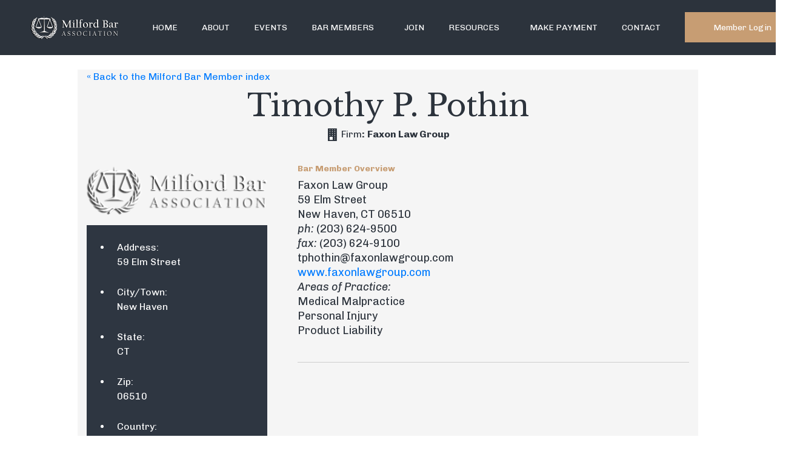

--- FILE ---
content_type: text/html; charset=UTF-8
request_url: https://milfordbar.org/members/timothy-p-pothin/
body_size: 15429
content:
<!DOCTYPE html><html lang="en-US"><head >	<meta charset="UTF-8" />
	<meta name="viewport" content="width=device-width, initial-scale=1" />
	<title>Timothy P. Pothin | Milford Bar Association</title>
<meta name='robots' content='max-image-preview:large' />
<link rel='dns-prefetch' href='//maps.googleapis.com' />
<link rel='dns-prefetch' href='//maxcdn.bootstrapcdn.com' />
<link rel='dns-prefetch' href='//hb.wpmucdn.com' />
<link href='//hb.wpmucdn.com' rel='preconnect' />
<link rel="alternate" type="application/rss+xml" title="Milford Bar Association &raquo; Feed" href="https://milfordbar.org/feed/" />
<link rel="alternate" type="application/rss+xml" title="Milford Bar Association &raquo; Comments Feed" href="https://milfordbar.org/comments/feed/" />
<link rel="alternate" type="text/calendar" title="Milford Bar Association &raquo; iCal Feed" href="https://milfordbar.org/calendar/?ical=1" />
<link rel="alternate" title="oEmbed (JSON)" type="application/json+oembed" href="https://milfordbar.org/wp-json/oembed/1.0/embed?url=https%3A%2F%2Fmilfordbar.org%2Fmembers%2Ftimothy-p-pothin%2F" />
<link rel="alternate" title="oEmbed (XML)" type="text/xml+oembed" href="https://milfordbar.org/wp-json/oembed/1.0/embed?url=https%3A%2F%2Fmilfordbar.org%2Fmembers%2Ftimothy-p-pothin%2F&#038;format=xml" />
<link rel='stylesheet' id='elementor-post-518-css' href='https://milfordbar.org/wp-content/uploads/elementor/css/post-518.css?ver=1768972485' type='text/css' media='all' />
<link rel='stylesheet' id='elementor-post-147-css' href='https://milfordbar.org/wp-content/uploads/elementor/css/post-147.css?ver=1768972483' type='text/css' media='all' />
<link rel='stylesheet' id='elementor-post-39-css' href='https://milfordbar.org/wp-content/uploads/elementor/css/post-39.css?ver=1768972484' type='text/css' media='all' />
<style id='wp-img-auto-sizes-contain-inline-css' type='text/css'>
img:is([sizes=auto i],[sizes^="auto," i]){contain-intrinsic-size:3000px 1500px}
/*# sourceURL=wp-img-auto-sizes-contain-inline-css */
</style>
<link rel='stylesheet' id='wphb-1-css' href='https://hb.wpmucdn.com/milfordbar.org/71bb4a0f-dcec-4aeb-b019-4414321c0815.css' type='text/css' media='all' />
<style id='wp-emoji-styles-inline-css' type='text/css'>

	img.wp-smiley, img.emoji {
		display: inline !important;
		border: none !important;
		box-shadow: none !important;
		height: 1em !important;
		width: 1em !important;
		margin: 0 0.07em !important;
		vertical-align: -0.1em !important;
		background: none !important;
		padding: 0 !important;
	}
/*# sourceURL=wp-emoji-styles-inline-css */
</style>
<link rel='stylesheet' id='wp-block-library-css' href='https://hb.wpmucdn.com/milfordbar.org/6c2513b6-11bb-4dc6-80cc-280eaf4899ab.css' type='text/css' media='all' />
<style id='wp-block-library-theme-inline-css' type='text/css'>
.wp-block-audio :where(figcaption){color:#555;font-size:13px;text-align:center}.is-dark-theme .wp-block-audio :where(figcaption){color:#ffffffa6}.wp-block-audio{margin:0 0 1em}.wp-block-code{border:1px solid #ccc;border-radius:4px;font-family:Menlo,Consolas,monaco,monospace;padding:.8em 1em}.wp-block-embed :where(figcaption){color:#555;font-size:13px;text-align:center}.is-dark-theme .wp-block-embed :where(figcaption){color:#ffffffa6}.wp-block-embed{margin:0 0 1em}.blocks-gallery-caption{color:#555;font-size:13px;text-align:center}.is-dark-theme .blocks-gallery-caption{color:#ffffffa6}:root :where(.wp-block-image figcaption){color:#555;font-size:13px;text-align:center}.is-dark-theme :root :where(.wp-block-image figcaption){color:#ffffffa6}.wp-block-image{margin:0 0 1em}.wp-block-pullquote{border-bottom:4px solid;border-top:4px solid;color:currentColor;margin-bottom:1.75em}.wp-block-pullquote :where(cite),.wp-block-pullquote :where(footer),.wp-block-pullquote__citation{color:currentColor;font-size:.8125em;font-style:normal;text-transform:uppercase}.wp-block-quote{border-left:.25em solid;margin:0 0 1.75em;padding-left:1em}.wp-block-quote cite,.wp-block-quote footer{color:currentColor;font-size:.8125em;font-style:normal;position:relative}.wp-block-quote:where(.has-text-align-right){border-left:none;border-right:.25em solid;padding-left:0;padding-right:1em}.wp-block-quote:where(.has-text-align-center){border:none;padding-left:0}.wp-block-quote.is-large,.wp-block-quote.is-style-large,.wp-block-quote:where(.is-style-plain){border:none}.wp-block-search .wp-block-search__label{font-weight:700}.wp-block-search__button{border:1px solid #ccc;padding:.375em .625em}:where(.wp-block-group.has-background){padding:1.25em 2.375em}.wp-block-separator.has-css-opacity{opacity:.4}.wp-block-separator{border:none;border-bottom:2px solid;margin-left:auto;margin-right:auto}.wp-block-separator.has-alpha-channel-opacity{opacity:1}.wp-block-separator:not(.is-style-wide):not(.is-style-dots){width:100px}.wp-block-separator.has-background:not(.is-style-dots){border-bottom:none;height:1px}.wp-block-separator.has-background:not(.is-style-wide):not(.is-style-dots){height:2px}.wp-block-table{margin:0 0 1em}.wp-block-table td,.wp-block-table th{word-break:normal}.wp-block-table :where(figcaption){color:#555;font-size:13px;text-align:center}.is-dark-theme .wp-block-table :where(figcaption){color:#ffffffa6}.wp-block-video :where(figcaption){color:#555;font-size:13px;text-align:center}.is-dark-theme .wp-block-video :where(figcaption){color:#ffffffa6}.wp-block-video{margin:0 0 1em}:root :where(.wp-block-template-part.has-background){margin-bottom:0;margin-top:0;padding:1.25em 2.375em}
/*# sourceURL=/wp-includes/css/dist/block-library/theme.min.css */
</style>
<style id='classic-theme-styles-inline-css' type='text/css'>
/*! This file is auto-generated */
.wp-block-button__link{color:#fff;background-color:#32373c;border-radius:9999px;box-shadow:none;text-decoration:none;padding:calc(.667em + 2px) calc(1.333em + 2px);font-size:1.125em}.wp-block-file__button{background:#32373c;color:#fff;text-decoration:none}
/*# sourceURL=/wp-includes/css/classic-themes.min.css */
</style>
<style id='global-styles-inline-css' type='text/css'>
:root{--wp--preset--aspect-ratio--square: 1;--wp--preset--aspect-ratio--4-3: 4/3;--wp--preset--aspect-ratio--3-4: 3/4;--wp--preset--aspect-ratio--3-2: 3/2;--wp--preset--aspect-ratio--2-3: 2/3;--wp--preset--aspect-ratio--16-9: 16/9;--wp--preset--aspect-ratio--9-16: 9/16;--wp--preset--color--black: #000000;--wp--preset--color--cyan-bluish-gray: #abb8c3;--wp--preset--color--white: #ffffff;--wp--preset--color--pale-pink: #f78da7;--wp--preset--color--vivid-red: #cf2e2e;--wp--preset--color--luminous-vivid-orange: #ff6900;--wp--preset--color--luminous-vivid-amber: #fcb900;--wp--preset--color--light-green-cyan: #7bdcb5;--wp--preset--color--vivid-green-cyan: #00d084;--wp--preset--color--pale-cyan-blue: #8ed1fc;--wp--preset--color--vivid-cyan-blue: #0693e3;--wp--preset--color--vivid-purple: #9b51e0;--wp--preset--gradient--vivid-cyan-blue-to-vivid-purple: linear-gradient(135deg,rgb(6,147,227) 0%,rgb(155,81,224) 100%);--wp--preset--gradient--light-green-cyan-to-vivid-green-cyan: linear-gradient(135deg,rgb(122,220,180) 0%,rgb(0,208,130) 100%);--wp--preset--gradient--luminous-vivid-amber-to-luminous-vivid-orange: linear-gradient(135deg,rgb(252,185,0) 0%,rgb(255,105,0) 100%);--wp--preset--gradient--luminous-vivid-orange-to-vivid-red: linear-gradient(135deg,rgb(255,105,0) 0%,rgb(207,46,46) 100%);--wp--preset--gradient--very-light-gray-to-cyan-bluish-gray: linear-gradient(135deg,rgb(238,238,238) 0%,rgb(169,184,195) 100%);--wp--preset--gradient--cool-to-warm-spectrum: linear-gradient(135deg,rgb(74,234,220) 0%,rgb(151,120,209) 20%,rgb(207,42,186) 40%,rgb(238,44,130) 60%,rgb(251,105,98) 80%,rgb(254,248,76) 100%);--wp--preset--gradient--blush-light-purple: linear-gradient(135deg,rgb(255,206,236) 0%,rgb(152,150,240) 100%);--wp--preset--gradient--blush-bordeaux: linear-gradient(135deg,rgb(254,205,165) 0%,rgb(254,45,45) 50%,rgb(107,0,62) 100%);--wp--preset--gradient--luminous-dusk: linear-gradient(135deg,rgb(255,203,112) 0%,rgb(199,81,192) 50%,rgb(65,88,208) 100%);--wp--preset--gradient--pale-ocean: linear-gradient(135deg,rgb(255,245,203) 0%,rgb(182,227,212) 50%,rgb(51,167,181) 100%);--wp--preset--gradient--electric-grass: linear-gradient(135deg,rgb(202,248,128) 0%,rgb(113,206,126) 100%);--wp--preset--gradient--midnight: linear-gradient(135deg,rgb(2,3,129) 0%,rgb(40,116,252) 100%);--wp--preset--font-size--small: 13px;--wp--preset--font-size--medium: 20px;--wp--preset--font-size--large: 36px;--wp--preset--font-size--x-large: 42px;--wp--preset--spacing--20: 0.44rem;--wp--preset--spacing--30: 0.67rem;--wp--preset--spacing--40: 1rem;--wp--preset--spacing--50: 1.5rem;--wp--preset--spacing--60: 2.25rem;--wp--preset--spacing--70: 3.38rem;--wp--preset--spacing--80: 5.06rem;--wp--preset--shadow--natural: 6px 6px 9px rgba(0, 0, 0, 0.2);--wp--preset--shadow--deep: 12px 12px 50px rgba(0, 0, 0, 0.4);--wp--preset--shadow--sharp: 6px 6px 0px rgba(0, 0, 0, 0.2);--wp--preset--shadow--outlined: 6px 6px 0px -3px rgb(255, 255, 255), 6px 6px rgb(0, 0, 0);--wp--preset--shadow--crisp: 6px 6px 0px rgb(0, 0, 0);}:where(.is-layout-flex){gap: 0.5em;}:where(.is-layout-grid){gap: 0.5em;}body .is-layout-flex{display: flex;}.is-layout-flex{flex-wrap: wrap;align-items: center;}.is-layout-flex > :is(*, div){margin: 0;}body .is-layout-grid{display: grid;}.is-layout-grid > :is(*, div){margin: 0;}:where(.wp-block-columns.is-layout-flex){gap: 2em;}:where(.wp-block-columns.is-layout-grid){gap: 2em;}:where(.wp-block-post-template.is-layout-flex){gap: 1.25em;}:where(.wp-block-post-template.is-layout-grid){gap: 1.25em;}.has-black-color{color: var(--wp--preset--color--black) !important;}.has-cyan-bluish-gray-color{color: var(--wp--preset--color--cyan-bluish-gray) !important;}.has-white-color{color: var(--wp--preset--color--white) !important;}.has-pale-pink-color{color: var(--wp--preset--color--pale-pink) !important;}.has-vivid-red-color{color: var(--wp--preset--color--vivid-red) !important;}.has-luminous-vivid-orange-color{color: var(--wp--preset--color--luminous-vivid-orange) !important;}.has-luminous-vivid-amber-color{color: var(--wp--preset--color--luminous-vivid-amber) !important;}.has-light-green-cyan-color{color: var(--wp--preset--color--light-green-cyan) !important;}.has-vivid-green-cyan-color{color: var(--wp--preset--color--vivid-green-cyan) !important;}.has-pale-cyan-blue-color{color: var(--wp--preset--color--pale-cyan-blue) !important;}.has-vivid-cyan-blue-color{color: var(--wp--preset--color--vivid-cyan-blue) !important;}.has-vivid-purple-color{color: var(--wp--preset--color--vivid-purple) !important;}.has-black-background-color{background-color: var(--wp--preset--color--black) !important;}.has-cyan-bluish-gray-background-color{background-color: var(--wp--preset--color--cyan-bluish-gray) !important;}.has-white-background-color{background-color: var(--wp--preset--color--white) !important;}.has-pale-pink-background-color{background-color: var(--wp--preset--color--pale-pink) !important;}.has-vivid-red-background-color{background-color: var(--wp--preset--color--vivid-red) !important;}.has-luminous-vivid-orange-background-color{background-color: var(--wp--preset--color--luminous-vivid-orange) !important;}.has-luminous-vivid-amber-background-color{background-color: var(--wp--preset--color--luminous-vivid-amber) !important;}.has-light-green-cyan-background-color{background-color: var(--wp--preset--color--light-green-cyan) !important;}.has-vivid-green-cyan-background-color{background-color: var(--wp--preset--color--vivid-green-cyan) !important;}.has-pale-cyan-blue-background-color{background-color: var(--wp--preset--color--pale-cyan-blue) !important;}.has-vivid-cyan-blue-background-color{background-color: var(--wp--preset--color--vivid-cyan-blue) !important;}.has-vivid-purple-background-color{background-color: var(--wp--preset--color--vivid-purple) !important;}.has-black-border-color{border-color: var(--wp--preset--color--black) !important;}.has-cyan-bluish-gray-border-color{border-color: var(--wp--preset--color--cyan-bluish-gray) !important;}.has-white-border-color{border-color: var(--wp--preset--color--white) !important;}.has-pale-pink-border-color{border-color: var(--wp--preset--color--pale-pink) !important;}.has-vivid-red-border-color{border-color: var(--wp--preset--color--vivid-red) !important;}.has-luminous-vivid-orange-border-color{border-color: var(--wp--preset--color--luminous-vivid-orange) !important;}.has-luminous-vivid-amber-border-color{border-color: var(--wp--preset--color--luminous-vivid-amber) !important;}.has-light-green-cyan-border-color{border-color: var(--wp--preset--color--light-green-cyan) !important;}.has-vivid-green-cyan-border-color{border-color: var(--wp--preset--color--vivid-green-cyan) !important;}.has-pale-cyan-blue-border-color{border-color: var(--wp--preset--color--pale-cyan-blue) !important;}.has-vivid-cyan-blue-border-color{border-color: var(--wp--preset--color--vivid-cyan-blue) !important;}.has-vivid-purple-border-color{border-color: var(--wp--preset--color--vivid-purple) !important;}.has-vivid-cyan-blue-to-vivid-purple-gradient-background{background: var(--wp--preset--gradient--vivid-cyan-blue-to-vivid-purple) !important;}.has-light-green-cyan-to-vivid-green-cyan-gradient-background{background: var(--wp--preset--gradient--light-green-cyan-to-vivid-green-cyan) !important;}.has-luminous-vivid-amber-to-luminous-vivid-orange-gradient-background{background: var(--wp--preset--gradient--luminous-vivid-amber-to-luminous-vivid-orange) !important;}.has-luminous-vivid-orange-to-vivid-red-gradient-background{background: var(--wp--preset--gradient--luminous-vivid-orange-to-vivid-red) !important;}.has-very-light-gray-to-cyan-bluish-gray-gradient-background{background: var(--wp--preset--gradient--very-light-gray-to-cyan-bluish-gray) !important;}.has-cool-to-warm-spectrum-gradient-background{background: var(--wp--preset--gradient--cool-to-warm-spectrum) !important;}.has-blush-light-purple-gradient-background{background: var(--wp--preset--gradient--blush-light-purple) !important;}.has-blush-bordeaux-gradient-background{background: var(--wp--preset--gradient--blush-bordeaux) !important;}.has-luminous-dusk-gradient-background{background: var(--wp--preset--gradient--luminous-dusk) !important;}.has-pale-ocean-gradient-background{background: var(--wp--preset--gradient--pale-ocean) !important;}.has-electric-grass-gradient-background{background: var(--wp--preset--gradient--electric-grass) !important;}.has-midnight-gradient-background{background: var(--wp--preset--gradient--midnight) !important;}.has-small-font-size{font-size: var(--wp--preset--font-size--small) !important;}.has-medium-font-size{font-size: var(--wp--preset--font-size--medium) !important;}.has-large-font-size{font-size: var(--wp--preset--font-size--large) !important;}.has-x-large-font-size{font-size: var(--wp--preset--font-size--x-large) !important;}
:where(.wp-block-post-template.is-layout-flex){gap: 1.25em;}:where(.wp-block-post-template.is-layout-grid){gap: 1.25em;}
:where(.wp-block-term-template.is-layout-flex){gap: 1.25em;}:where(.wp-block-term-template.is-layout-grid){gap: 1.25em;}
:where(.wp-block-columns.is-layout-flex){gap: 2em;}:where(.wp-block-columns.is-layout-grid){gap: 2em;}
:root :where(.wp-block-pullquote){font-size: 1.5em;line-height: 1.6;}
/*# sourceURL=global-styles-inline-css */
</style>
<link rel='stylesheet' id='dashicons-css' href='https://hb.wpmucdn.com/milfordbar.org/f6aed737-d612-433e-9cc4-c88d65ac744b.css' type='text/css' media='all' />
<link rel='stylesheet' id='cmed-font-awesome-css' href='https://maxcdn.bootstrapcdn.com/font-awesome/4.5.0/css/font-awesome.min.css' type='text/css' media='all' />
<link rel='stylesheet' id='wphb-2-css' href='https://hb.wpmucdn.com/milfordbar.org/76ba4506-f9a8-475c-b9d3-fe0702b4f32d.css' type='text/css' media='all' />
<script type="text/javascript" src="https://hb.wpmucdn.com/milfordbar.org/c15c95cf-6ca8-49bd-b79d-90efb4fd13de.js" id="wphb-3-js"></script>
<script type="text/javascript" id="jquery-js-after">
/* <![CDATA[ */
!function($){"use strict";$(document).ready(function(){$(this).scrollTop()>100&&$(".hfe-scroll-to-top-wrap").removeClass("hfe-scroll-to-top-hide"),$(window).scroll(function(){$(this).scrollTop()<100?$(".hfe-scroll-to-top-wrap").fadeOut(300):$(".hfe-scroll-to-top-wrap").fadeIn(300)}),$(".hfe-scroll-to-top-wrap").on("click",function(){$("html, body").animate({scrollTop:0},300);return!1})})}(jQuery);
!function($){'use strict';$(document).ready(function(){var bar=$('.hfe-reading-progress-bar');if(!bar.length)return;$(window).on('scroll',function(){var s=$(window).scrollTop(),d=$(document).height()-$(window).height(),p=d? s/d*100:0;bar.css('width',p+'%')});});}(jQuery);
//# sourceURL=jquery-js-after
/* ]]> */
</script>
<script type="text/javascript" id="wphb-4-js-extra">
/* <![CDATA[ */
var CMED_sumoselect_apply = {"dropdown_placeholder":"Click here"};
//# sourceURL=wphb-4-js-extra
/* ]]> */
</script>
<script type="text/javascript" src="https://hb.wpmucdn.com/milfordbar.org/b7b55430-f0d9-4d2b-92b8-1d3e4b7e265b.js" id="wphb-4-js"></script>
<script type="text/javascript" src="https://maps.googleapis.com/maps/api/js?key=AIzaSyCngl25O10p7t34J2CBWlqZXk2FzD9pIBM&amp;language=en&amp;libraries=places%2Cgeometry%2Cdrawing&amp;ver=6.9" id="cmed-google-map-auth-js"></script>
<script type="text/javascript" src="https://hb.wpmucdn.com/milfordbar.org/1e3cf8b8-8034-4405-9cb3-0ba37115f2c2.js" id="wphb-5-js"></script>
<script type="text/javascript" id="wphb-5-js-after">
/* <![CDATA[ */
WebFont.load({
				google: {
					families: ['Chivo:100,200,300,400,500,600,700,800,900,100italic,200italic,300italic,400italic,500italic,600italic,700italic,800italic,900italic','Libre Baskerville:100,200,300,400,500,600,700,800,900,100italic,200italic,300italic,400italic,500italic,600italic,700italic,800italic,900italic']
				}
			});
//# sourceURL=wphb-5-js-after
/* ]]> */
</script>
<link rel="https://api.w.org/" href="https://milfordbar.org/wp-json/" /><link rel="EditURI" type="application/rsd+xml" title="RSD" href="https://milfordbar.org/xmlrpc.php?rsd" />
<meta name="generator" content="WordPress 6.9" />
<link rel='shortlink' href='https://milfordbar.org/?p=1071' />
<link rel="canonical" href="https://milfordbar.org/members/timothy-p-pothin/"><script type='application/ld+json'>{"@context":"https://schema.org","@type":"Person","name":"Timothy P. Pothin","description":"Faxon Law Group  59 Elm Street  New Haven, CT 06510  ph:\u00a0(203) 624-9500  fax:\u00a0(203) 624-9100  tphothin@faxonlawgroup.com  www.faxonlawgroup.com  Areas of Practice:  Medical Malpractice  Personal Injury  Product Liability","email":"tphothin@faxonlawgroup.com","image":"","jobTitle":"","telephone":"Phone: 203-624-9500","url":"http://www.faxonlawgroup.com/","address":{"@type":"PostalAddress","addressLocality":"New Haven","addressRegion":"","postalCode":"06510","streetAddress":"59 Elm Street"}}</script><meta name="tec-api-version" content="v1"><meta name="tec-api-origin" content="https://milfordbar.org"><link rel="alternate" href="https://milfordbar.org/wp-json/tribe/events/v1/" /><meta name="generator" content="Elementor 3.34.2; features: additional_custom_breakpoints; settings: css_print_method-external, google_font-enabled, font_display-swap">
<!-- SEO meta tags powered by SmartCrawl https://wpmudev.com/project/smartcrawl-wordpress-seo/ -->
<link rel="canonical" href="https://milfordbar.org/members/timothy-p-pothin/" />
<meta name="description" content="Faxon Law Group 59 Elm Street New Haven, CT 06510 ph: (203) 624-9500 fax: (203) 624-9100 tphothin@faxonlawgroup.com www.faxonlawgroup.com Areas of Practice: ..." />
<script type="application/ld+json">{"@context":"https:\/\/schema.org","@graph":[{"@type":"Organization","@id":"https:\/\/milfordbar.org\/#schema-publishing-organization","url":"https:\/\/milfordbar.org","name":"Milford Bar Association"},{"@type":"WebSite","@id":"https:\/\/milfordbar.org\/#schema-website","url":"https:\/\/milfordbar.org","name":"Milford Bar Association","encoding":"UTF-8","potentialAction":{"@type":"SearchAction","target":"https:\/\/milfordbar.org\/search\/{search_term_string}\/","query-input":"required name=search_term_string"}},{"@type":"BreadcrumbList","@id":"https:\/\/milfordbar.org\/members\/timothy-p-pothin?page&cm-expert=timothy-p-pothin&post_type=cm-expert&name=timothy-p-pothin\/#breadcrumb","itemListElement":[{"@type":"ListItem","position":1,"name":"Expert","item":"https:\/\/milfordbar.org\/members\/"},{"@type":"ListItem","position":2,"name":"Timothy P. Pothin"}]},{"@type":"Person","@id":"https:\/\/milfordbar.org\/author\/dave\/#schema-author","name":"dave","url":"https:\/\/milfordbar.org\/author\/dave\/"}]}</script>
<meta property="og:type" content="article" />
<meta property="og:url" content="https://milfordbar.org/members/timothy-p-pothin/" />
<meta property="og:title" content="Timothy P. Pothin | Milford Bar Association" />
<meta property="og:description" content="Faxon Law Group 59 Elm Street New Haven, CT 06510 ph: (203) 624-9500 fax: (203) 624-9100 tphothin@faxonlawgroup.com www.faxonlawgroup.com Areas of Practice: ..." />
<meta property="article:published_time" content="2023-03-31T11:18:36" />
<meta property="article:author" content="dave" />
<meta name="twitter:card" content="summary" />
<meta name="twitter:title" content="Timothy P. Pothin | Milford Bar Association" />
<meta name="twitter:description" content="Faxon Law Group 59 Elm Street New Haven, CT 06510 ph: (203) 624-9500 fax: (203) 624-9100 tphothin@faxonlawgroup.com www.faxonlawgroup.com Areas of Practice: ..." />
<!-- /SEO -->
			<style>
				.e-con.e-parent:nth-of-type(n+4):not(.e-lazyloaded):not(.e-no-lazyload),
				.e-con.e-parent:nth-of-type(n+4):not(.e-lazyloaded):not(.e-no-lazyload) * {
					background-image: none !important;
				}
				@media screen and (max-height: 1024px) {
					.e-con.e-parent:nth-of-type(n+3):not(.e-lazyloaded):not(.e-no-lazyload),
					.e-con.e-parent:nth-of-type(n+3):not(.e-lazyloaded):not(.e-no-lazyload) * {
						background-image: none !important;
					}
				}
				@media screen and (max-height: 640px) {
					.e-con.e-parent:nth-of-type(n+2):not(.e-lazyloaded):not(.e-no-lazyload),
					.e-con.e-parent:nth-of-type(n+2):not(.e-lazyloaded):not(.e-no-lazyload) * {
						background-image: none !important;
					}
				}
			</style>
			<link rel="Shortcut Icon" href="https://milfordbar.org/wp-content/themes/jupiterx/lib/favicon.ico" type="image/x-icon"/>		<style type="text/css" id="wp-custom-css">
			/* These are to hide the filters on the 'Officers' page */
.page-id-606 .cmed-expert-left-filters {
    display: none;
}

.page-id-606 .cmed-expert .cmed-expert-right-header {
    display: none;
}

.page-id-606 .cmed_modern_view_item {
    width: fit-content;
}

.page-id-606 .cmed-expert {
    width: 100%;
}

/* next */		</style>
		</head><body class="wp-singular cm-expert-template-default single single-cm-expert postid-1071 wp-theme-jupiterx wp-child-theme-jupiterx-child no-js tribe-no-js ehf-template-jupiterx ehf-stylesheet-jupiterx-child elementor-default elementor-kit-518 jupiterx-header-sticky" itemscope="itemscope" itemtype="http://schema.org/WebPage"><a class="jupiterx-a11y jupiterx-a11y-skip-navigation-link" href="#jupiterx-main">Skip to content</a><div class="jupiterx-site"><header class="jupiterx-header jupiterx-header-custom jupiterx-header-sticky-custom" data-jupiterx-settings="{&quot;breakpoint&quot;:&quot;767.98&quot;,&quot;template&quot;:&quot;147&quot;,&quot;stickyTemplate&quot;:147,&quot;behavior&quot;:&quot;sticky&quot;,&quot;offset&quot;:&quot;100&quot;}" role="banner" itemscope="itemscope" itemtype="http://schema.org/WPHeader">		<div data-elementor-type="header" data-elementor-id="147" class="elementor elementor-147">
				<div class="elementor-element elementor-element-f22b983 e-flex e-con-boxed e-con e-parent" data-id="f22b983" data-element_type="container" data-settings="{&quot;background_background&quot;:&quot;classic&quot;}">
					<div class="e-con-inner">
		<div class="elementor-element elementor-element-805d539 e-con-full e-flex e-con e-child" data-id="805d539" data-element_type="container">
				<div class="elementor-element elementor-element-87c4e3e elementor-widget elementor-widget-raven-site-logo" data-id="87c4e3e" data-element_type="widget" data-widget_type="raven-site-logo.default">
				<div class="elementor-widget-container">
							<div class="raven-widget-wrapper">
			<div class="raven-site-logo raven-site-logo-customizer">
									<a class="raven-site-logo-link" href="https://milfordbar.org">
								<picture><img srcset="https://milfordbar.org/wp-content/uploads/2023/03/mba-logo.png 1x, https://milfordbar.org/wp-content/uploads/2023/03/mba-logo.png 2x" src="https://milfordbar.org/wp-content/uploads/2023/03/mba-logo.png" alt="Milford Bar Association" data-no-lazy="1" /></picture>									</a>
							</div>
		</div>
						</div>
				</div>
				</div>
		<div class="elementor-element elementor-element-3b49547 e-con-full e-flex e-con e-child" data-id="3b49547" data-element_type="container">
				<div class="elementor-element elementor-element-13e8035 raven-nav-menu-align-center raven-breakpoint-tablet raven-nav-menu-stretch elementor-widget elementor-widget-raven-nav-menu" data-id="13e8035" data-element_type="widget" data-settings="{&quot;submenu_icon&quot;:&quot;&lt;svg 0=\&quot;fas fa-chevron-down\&quot; class=\&quot;e-font-icon-svg e-fas-chevron-down\&quot;&gt;\n\t\t\t\t\t&lt;use xlink:href=\&quot;#fas-chevron-down\&quot;&gt;\n\t\t\t\t\t\t&lt;symbol id=\&quot;fas-chevron-down\&quot; viewBox=\&quot;0 0 448 512\&quot;&gt;\n\t\t\t\t\t\t\t&lt;path d=\&quot;M207.029 381.476L12.686 187.132c-9.373-9.373-9.373-24.569 0-33.941l22.667-22.667c9.357-9.357 24.522-9.375 33.901-.04L224 284.505l154.745-154.021c9.379-9.335 24.544-9.317 33.901.04l22.667 22.667c9.373 9.373 9.373 24.569 0 33.941L240.971 381.476c-9.373 9.372-24.569 9.372-33.942 0z\&quot;&gt;&lt;\/path&gt;\n\t\t\t\t\t\t&lt;\/symbol&gt;\n\t\t\t\t\t&lt;\/use&gt;\n\t\t\t\t&lt;\/svg&gt;&quot;,&quot;full_width&quot;:&quot;stretch&quot;,&quot;mobile_layout&quot;:&quot;dropdown&quot;,&quot;submenu_space_between&quot;:{&quot;unit&quot;:&quot;px&quot;,&quot;size&quot;:&quot;&quot;,&quot;sizes&quot;:[]},&quot;submenu_opening_position&quot;:&quot;bottom&quot;}" data-widget_type="raven-nav-menu.default">
				<div class="elementor-widget-container">
							<nav class="raven-nav-menu-main raven-nav-menu-horizontal raven-nav-menu-tablet- raven-nav-menu-mobile- raven-nav-icons-hidden-tablet raven-nav-icons-hidden-mobile">
			<ul id="menu-13e8035" class="raven-nav-menu"><li class="menu-item menu-item-type-post_type menu-item-object-page menu-item-home menu-item-83"><a href="https://milfordbar.org/" class="raven-menu-item raven-link-item ">Home</a></li>
<li class="menu-item menu-item-type-post_type menu-item-object-page menu-item-25"><a href="https://milfordbar.org/about/" class="raven-menu-item raven-link-item ">About</a></li>
<li class="menu-item menu-item-type-post_type menu-item-object-page menu-item-653"><a href="https://milfordbar.org/events/" class="raven-menu-item raven-link-item ">Events</a></li>
<li class="menu-item menu-item-type-post_type menu-item-object-page menu-item-has-children menu-item-650"><a href="https://milfordbar.org/bar-members/" class="raven-menu-item raven-link-item ">Bar Members</a>
<ul class="0 sub-menu raven-submenu">
	<li class="menu-item menu-item-type-post_type menu-item-object-page menu-item-652"><a href="https://milfordbar.org/bar-members/officers/" class="raven-submenu-item raven-link-item ">Officers</a></li>
	<li class="menu-item menu-item-type-post_type menu-item-object-page menu-item-651"><a href="https://milfordbar.org/bar-members/bar-directory/" class="raven-submenu-item raven-link-item ">Bar Directory</a></li>
</ul>
</li>
<li class="menu-item menu-item-type-custom menu-item-object-custom menu-item-1930"><a target="_blank" rel="noopener noreferrer" href="https://milfordbar.org/wp-content/uploads/2025/11/MBA-2026-Dues-Notice.docx" class="raven-menu-item raven-link-item ">Join</a></li>
<li class="menu-item menu-item-type-post_type menu-item-object-page menu-item-has-children menu-item-646"><a href="https://milfordbar.org/resources/" class="raven-menu-item raven-link-item ">Resources</a>
<ul class="0 sub-menu raven-submenu">
	<li class="menu-item menu-item-type-post_type menu-item-object-page menu-item-649"><a href="https://milfordbar.org/resources/directions/" class="raven-submenu-item raven-link-item ">Directions</a></li>
	<li class="menu-item menu-item-type-post_type menu-item-object-page menu-item-648"><a href="https://milfordbar.org/resources/juror-information/" class="raven-submenu-item raven-link-item ">Juror Information</a></li>
	<li class="menu-item menu-item-type-post_type menu-item-object-page menu-item-647"><a href="https://milfordbar.org/resources/legal-links/" class="raven-submenu-item raven-link-item ">Legal Links</a></li>
</ul>
</li>
<li class="menu-item menu-item-type-custom menu-item-object-custom menu-item-14067"><a href="https://milfordbarassoci.securepayments.cardpointe.com/pay" class="raven-menu-item raven-link-item ">Make Payment</a></li>
<li class="menu-item menu-item-type-post_type menu-item-object-page menu-item-28"><a href="https://milfordbar.org/contact/" class="raven-menu-item raven-link-item ">Contact</a></li>
</ul>		</nav>

		<div class="raven-nav-menu-toggle">

						<div class="raven-nav-menu-toggle-button ">
								<span class="fa fa-bars"></span>
								</div>

		</div>
		<nav class="raven-nav-icons-hidden-tablet raven-nav-icons-hidden-mobile raven-nav-menu-mobile raven-nav-menu-dropdown">
									<div class="raven-container">
				<ul id="menu-mobile-13e8035" class="raven-nav-menu"><li class="menu-item menu-item-type-post_type menu-item-object-page menu-item-home menu-item-83"><a href="https://milfordbar.org/" class="raven-menu-item raven-link-item ">Home</a></li>
<li class="menu-item menu-item-type-post_type menu-item-object-page menu-item-25"><a href="https://milfordbar.org/about/" class="raven-menu-item raven-link-item ">About</a></li>
<li class="menu-item menu-item-type-post_type menu-item-object-page menu-item-653"><a href="https://milfordbar.org/events/" class="raven-menu-item raven-link-item ">Events</a></li>
<li class="menu-item menu-item-type-post_type menu-item-object-page menu-item-has-children menu-item-650"><a href="https://milfordbar.org/bar-members/" class="raven-menu-item raven-link-item ">Bar Members</a>
<ul class="0 sub-menu raven-submenu">
	<li class="menu-item menu-item-type-post_type menu-item-object-page menu-item-652"><a href="https://milfordbar.org/bar-members/officers/" class="raven-submenu-item raven-link-item ">Officers</a></li>
	<li class="menu-item menu-item-type-post_type menu-item-object-page menu-item-651"><a href="https://milfordbar.org/bar-members/bar-directory/" class="raven-submenu-item raven-link-item ">Bar Directory</a></li>
</ul>
</li>
<li class="menu-item menu-item-type-custom menu-item-object-custom menu-item-1930"><a target="_blank" rel="noopener noreferrer" href="https://milfordbar.org/wp-content/uploads/2025/11/MBA-2026-Dues-Notice.docx" class="raven-menu-item raven-link-item ">Join</a></li>
<li class="menu-item menu-item-type-post_type menu-item-object-page menu-item-has-children menu-item-646"><a href="https://milfordbar.org/resources/" class="raven-menu-item raven-link-item ">Resources</a>
<ul class="0 sub-menu raven-submenu">
	<li class="menu-item menu-item-type-post_type menu-item-object-page menu-item-649"><a href="https://milfordbar.org/resources/directions/" class="raven-submenu-item raven-link-item ">Directions</a></li>
	<li class="menu-item menu-item-type-post_type menu-item-object-page menu-item-648"><a href="https://milfordbar.org/resources/juror-information/" class="raven-submenu-item raven-link-item ">Juror Information</a></li>
	<li class="menu-item menu-item-type-post_type menu-item-object-page menu-item-647"><a href="https://milfordbar.org/resources/legal-links/" class="raven-submenu-item raven-link-item ">Legal Links</a></li>
</ul>
</li>
<li class="menu-item menu-item-type-custom menu-item-object-custom menu-item-14067"><a href="https://milfordbarassoci.securepayments.cardpointe.com/pay" class="raven-menu-item raven-link-item ">Make Payment</a></li>
<li class="menu-item menu-item-type-post_type menu-item-object-page menu-item-28"><a href="https://milfordbar.org/contact/" class="raven-menu-item raven-link-item ">Contact</a></li>
</ul>			</div>
		</nav>
						</div>
				</div>
				</div>
		<div class="elementor-element elementor-element-77bbd2b elementor-hidden-phone e-con-full e-flex e-con e-child" data-id="77bbd2b" data-element_type="container">
				<div class="elementor-element elementor-element-9d6b57f elementor-align-right elementor-mobile-align-center elementor-widget elementor-widget-raven-button" data-id="9d6b57f" data-element_type="widget" data-settings="{&quot;turn_to_popup_action_button&quot;:&quot;no&quot;}" data-widget_type="raven-button.default">
				<div class="elementor-widget-container">
							<div class="raven-widget-wrapper">
			<a class="raven-button raven-button-widget-normal-effect-none  raven-button-text-align-center raven-button-link elementor-animation-none" href="https://milfordbar.org/mba-member-area/">				<div class="raven-button-overlay" ></div>
				<span class="raven-button-content">
					
					<div class="button-text-container">
												<div class="raven-button-texts-wrapper">
							<div class="button-text">
								<span class="raven-button-text">
									Member Login								</span>
							</div>
													</div>
											</div>
					
									</span>
			</a>		</div>
						</div>
				</div>
				</div>
					</div>
				</div>
				</div>
				<div data-elementor-type="header" data-elementor-id="147" class="elementor elementor-147">
				<div class="elementor-element elementor-element-f22b983 e-flex e-con-boxed e-con e-parent" data-id="f22b983" data-element_type="container" data-settings="{&quot;background_background&quot;:&quot;classic&quot;}">
					<div class="e-con-inner">
		<div class="elementor-element elementor-element-805d539 e-con-full e-flex e-con e-child" data-id="805d539" data-element_type="container">
				<div class="elementor-element elementor-element-87c4e3e elementor-widget elementor-widget-raven-site-logo" data-id="87c4e3e" data-element_type="widget" data-widget_type="raven-site-logo.default">
				<div class="elementor-widget-container">
							<div class="raven-widget-wrapper">
			<div class="raven-site-logo raven-site-logo-customizer">
									<a class="raven-site-logo-link" href="https://milfordbar.org">
								<picture><img srcset="https://milfordbar.org/wp-content/uploads/2023/03/mba-logo.png 1x, https://milfordbar.org/wp-content/uploads/2023/03/mba-logo.png 2x" src="https://milfordbar.org/wp-content/uploads/2023/03/mba-logo.png" alt="Milford Bar Association" data-no-lazy="1" /></picture>									</a>
							</div>
		</div>
						</div>
				</div>
				</div>
		<div class="elementor-element elementor-element-3b49547 e-con-full e-flex e-con e-child" data-id="3b49547" data-element_type="container">
				<div class="elementor-element elementor-element-13e8035 raven-nav-menu-align-center raven-breakpoint-tablet raven-nav-menu-stretch elementor-widget elementor-widget-raven-nav-menu" data-id="13e8035" data-element_type="widget" data-settings="{&quot;submenu_icon&quot;:&quot;&lt;svg 0=\&quot;fas fa-chevron-down\&quot; class=\&quot;e-font-icon-svg e-fas-chevron-down\&quot;&gt;\n\t\t\t\t\t&lt;use xlink:href=\&quot;#fas-chevron-down\&quot;&gt;\n\t\t\t\t\t\t&lt;symbol id=\&quot;fas-chevron-down\&quot; viewBox=\&quot;0 0 448 512\&quot;&gt;\n\t\t\t\t\t\t\t&lt;path d=\&quot;M207.029 381.476L12.686 187.132c-9.373-9.373-9.373-24.569 0-33.941l22.667-22.667c9.357-9.357 24.522-9.375 33.901-.04L224 284.505l154.745-154.021c9.379-9.335 24.544-9.317 33.901.04l22.667 22.667c9.373 9.373 9.373 24.569 0 33.941L240.971 381.476c-9.373 9.372-24.569 9.372-33.942 0z\&quot;&gt;&lt;\/path&gt;\n\t\t\t\t\t\t&lt;\/symbol&gt;\n\t\t\t\t\t&lt;\/use&gt;\n\t\t\t\t&lt;\/svg&gt;&quot;,&quot;full_width&quot;:&quot;stretch&quot;,&quot;mobile_layout&quot;:&quot;dropdown&quot;,&quot;submenu_space_between&quot;:{&quot;unit&quot;:&quot;px&quot;,&quot;size&quot;:&quot;&quot;,&quot;sizes&quot;:[]},&quot;submenu_opening_position&quot;:&quot;bottom&quot;}" data-widget_type="raven-nav-menu.default">
				<div class="elementor-widget-container">
							<nav class="raven-nav-menu-main raven-nav-menu-horizontal raven-nav-menu-tablet- raven-nav-menu-mobile- raven-nav-icons-hidden-tablet raven-nav-icons-hidden-mobile">
			<ul id="menu-13e8035" class="raven-nav-menu"><li class="menu-item menu-item-type-post_type menu-item-object-page menu-item-home menu-item-83"><a href="https://milfordbar.org/" class="raven-menu-item raven-link-item ">Home</a></li>
<li class="menu-item menu-item-type-post_type menu-item-object-page menu-item-25"><a href="https://milfordbar.org/about/" class="raven-menu-item raven-link-item ">About</a></li>
<li class="menu-item menu-item-type-post_type menu-item-object-page menu-item-653"><a href="https://milfordbar.org/events/" class="raven-menu-item raven-link-item ">Events</a></li>
<li class="menu-item menu-item-type-post_type menu-item-object-page menu-item-has-children menu-item-650"><a href="https://milfordbar.org/bar-members/" class="raven-menu-item raven-link-item ">Bar Members</a>
<ul class="0 sub-menu raven-submenu">
	<li class="menu-item menu-item-type-post_type menu-item-object-page menu-item-652"><a href="https://milfordbar.org/bar-members/officers/" class="raven-submenu-item raven-link-item ">Officers</a></li>
	<li class="menu-item menu-item-type-post_type menu-item-object-page menu-item-651"><a href="https://milfordbar.org/bar-members/bar-directory/" class="raven-submenu-item raven-link-item ">Bar Directory</a></li>
</ul>
</li>
<li class="menu-item menu-item-type-custom menu-item-object-custom menu-item-1930"><a target="_blank" rel="noopener noreferrer" href="https://milfordbar.org/wp-content/uploads/2025/11/MBA-2026-Dues-Notice.docx" class="raven-menu-item raven-link-item ">Join</a></li>
<li class="menu-item menu-item-type-post_type menu-item-object-page menu-item-has-children menu-item-646"><a href="https://milfordbar.org/resources/" class="raven-menu-item raven-link-item ">Resources</a>
<ul class="0 sub-menu raven-submenu">
	<li class="menu-item menu-item-type-post_type menu-item-object-page menu-item-649"><a href="https://milfordbar.org/resources/directions/" class="raven-submenu-item raven-link-item ">Directions</a></li>
	<li class="menu-item menu-item-type-post_type menu-item-object-page menu-item-648"><a href="https://milfordbar.org/resources/juror-information/" class="raven-submenu-item raven-link-item ">Juror Information</a></li>
	<li class="menu-item menu-item-type-post_type menu-item-object-page menu-item-647"><a href="https://milfordbar.org/resources/legal-links/" class="raven-submenu-item raven-link-item ">Legal Links</a></li>
</ul>
</li>
<li class="menu-item menu-item-type-custom menu-item-object-custom menu-item-14067"><a href="https://milfordbarassoci.securepayments.cardpointe.com/pay" class="raven-menu-item raven-link-item ">Make Payment</a></li>
<li class="menu-item menu-item-type-post_type menu-item-object-page menu-item-28"><a href="https://milfordbar.org/contact/" class="raven-menu-item raven-link-item ">Contact</a></li>
</ul>		</nav>

		<div class="raven-nav-menu-toggle">

						<div class="raven-nav-menu-toggle-button ">
								<span class="fa fa-bars"></span>
								</div>

		</div>
		<nav class="raven-nav-icons-hidden-tablet raven-nav-icons-hidden-mobile raven-nav-menu-mobile raven-nav-menu-dropdown">
									<div class="raven-container">
				<ul id="menu-mobile-13e8035" class="raven-nav-menu"><li class="menu-item menu-item-type-post_type menu-item-object-page menu-item-home menu-item-83"><a href="https://milfordbar.org/" class="raven-menu-item raven-link-item ">Home</a></li>
<li class="menu-item menu-item-type-post_type menu-item-object-page menu-item-25"><a href="https://milfordbar.org/about/" class="raven-menu-item raven-link-item ">About</a></li>
<li class="menu-item menu-item-type-post_type menu-item-object-page menu-item-653"><a href="https://milfordbar.org/events/" class="raven-menu-item raven-link-item ">Events</a></li>
<li class="menu-item menu-item-type-post_type menu-item-object-page menu-item-has-children menu-item-650"><a href="https://milfordbar.org/bar-members/" class="raven-menu-item raven-link-item ">Bar Members</a>
<ul class="0 sub-menu raven-submenu">
	<li class="menu-item menu-item-type-post_type menu-item-object-page menu-item-652"><a href="https://milfordbar.org/bar-members/officers/" class="raven-submenu-item raven-link-item ">Officers</a></li>
	<li class="menu-item menu-item-type-post_type menu-item-object-page menu-item-651"><a href="https://milfordbar.org/bar-members/bar-directory/" class="raven-submenu-item raven-link-item ">Bar Directory</a></li>
</ul>
</li>
<li class="menu-item menu-item-type-custom menu-item-object-custom menu-item-1930"><a target="_blank" rel="noopener noreferrer" href="https://milfordbar.org/wp-content/uploads/2025/11/MBA-2026-Dues-Notice.docx" class="raven-menu-item raven-link-item ">Join</a></li>
<li class="menu-item menu-item-type-post_type menu-item-object-page menu-item-has-children menu-item-646"><a href="https://milfordbar.org/resources/" class="raven-menu-item raven-link-item ">Resources</a>
<ul class="0 sub-menu raven-submenu">
	<li class="menu-item menu-item-type-post_type menu-item-object-page menu-item-649"><a href="https://milfordbar.org/resources/directions/" class="raven-submenu-item raven-link-item ">Directions</a></li>
	<li class="menu-item menu-item-type-post_type menu-item-object-page menu-item-648"><a href="https://milfordbar.org/resources/juror-information/" class="raven-submenu-item raven-link-item ">Juror Information</a></li>
	<li class="menu-item menu-item-type-post_type menu-item-object-page menu-item-647"><a href="https://milfordbar.org/resources/legal-links/" class="raven-submenu-item raven-link-item ">Legal Links</a></li>
</ul>
</li>
<li class="menu-item menu-item-type-custom menu-item-object-custom menu-item-14067"><a href="https://milfordbarassoci.securepayments.cardpointe.com/pay" class="raven-menu-item raven-link-item ">Make Payment</a></li>
<li class="menu-item menu-item-type-post_type menu-item-object-page menu-item-28"><a href="https://milfordbar.org/contact/" class="raven-menu-item raven-link-item ">Contact</a></li>
</ul>			</div>
		</nav>
						</div>
				</div>
				</div>
		<div class="elementor-element elementor-element-77bbd2b elementor-hidden-phone e-con-full e-flex e-con e-child" data-id="77bbd2b" data-element_type="container">
				<div class="elementor-element elementor-element-9d6b57f elementor-align-right elementor-mobile-align-center elementor-widget elementor-widget-raven-button" data-id="9d6b57f" data-element_type="widget" data-settings="{&quot;turn_to_popup_action_button&quot;:&quot;no&quot;}" data-widget_type="raven-button.default">
				<div class="elementor-widget-container">
							<div class="raven-widget-wrapper">
			<a class="raven-button raven-button-widget-normal-effect-none  raven-button-text-align-center raven-button-link elementor-animation-none" href="https://milfordbar.org/mba-member-area/">				<div class="raven-button-overlay" ></div>
				<span class="raven-button-content">
					
					<div class="button-text-container">
												<div class="raven-button-texts-wrapper">
							<div class="button-text">
								<span class="raven-button-text">
									Member Login								</span>
							</div>
													</div>
											</div>
					
									</span>
			</a>		</div>
						</div>
				</div>
				</div>
					</div>
				</div>
				</div>
		</header><main id="jupiterx-main" class="jupiterx-main"><div class="jupiterx-main-content"><div class="container"><div class="row"><div id="jupiterx-primary" class="jupiterx-primary col-lg-12"><style type="text/css">.cmed_directory_view_item a.cmed_big_button {
    background: #0017A2;
}

.cmed_directory_view_item {
    border: 3px solid #cecece;
    box-shadow: 10px 5px 5px grey;
}</style><style>
div.expert-widget#cmed-info{ color: #ffffff; background: #2e3641; }
div.expert-widget#cmed-info a { color: #ffffff; }
div.expert-widget#cmed-info a:hover { color: #ffffff; }
div.expert-widget#cmed-address { color: #ffffff; background: #2e3641; }
div.expert-widget#cmed-address a { color: #ffffff; }
div.expert-widget#cmed-address a:hover { color: #ffffff; }
#information-box{  background: #2e3641;  }
#contact-box {  background: #2e3641;  }
div.cmed-info-box#information-box,
div.cmed-info-box#information-box p,
div.cmed-info-box#information-box li { color: #ffffff }
div.cmed-info-box#information-box a  { color: #ffffff }
div.cmed-info-box#information-box a:hover { color: #ffffff }
div.cmed-info-box#contact-box,
div.cmed-info-box#contact-box p,
div.cmed-info-box#contact-box li { color: #ffffff }
div.cmed-info-box#contact-box a  { color: #ffffff }
div.cmed-info-box#contact-box a:hover { color: #ffffff }
.expert-container { background: #f5f5f5;  }
.expert-sidebar { float:left; width:20%; }
.expert-sidebar #sidebar { width:100% !important; padding: 0 !important; }
</style>
<div class="expert-container publish">
    <div class="cmed-backlink-wrapper-container"><a class="cmed-backlink-wrapper" href="https://milfordbar.org/bar-members-directory/">« Back to the Milford Bar Member index</a></div></p>
<h1 class="expert-title text-center"><div class="cmed-title">  Timothy P. Pothin</div></h1>
<div class="expert-position-company"><div class="cmed_company"><p><span class="dashicons dashicons-building cmed_dashicons"></span>Firm<span class="colon">:</span> <span>Faxon Law Group</span></p></div> </div>
<div class="cmed_content_block">
<aside class="expert-aside">
                        <br />
            <div class="cmed_featured_image cmed_logo_container"><img decoding="async" width="500" src="https://milfordbar.org/wp-content/uploads/2023/03/mba-logo.png" class="attachment-cmed_image size-cmed_image" alt="Timothy P. Pothin" sizes="(max-width: 500px) 100vw, 500px" /></div></p>
<div class="expert-widget cmed-address" id="cmed-address">
<ul class="cmed-box-taxonomy">
<li>
<div class="cmed-output-items-side-label">Address: </div>
<p>59 Elm Street</li>
<li>
<div class="cmed-output-items-side-label">City/Town:</div>
<p>New Haven</li>
<li>
<div class="cmed-output-items-side-label">State:</div>
<p>CT</li>
<li>
<div class="cmed-output-items-side-label">Zip:</div>
<p>06510</li>
<li>
<div class="cmed-output-items-side-label">Country:</div>
<p>United States</li>
</ul>
</div>
<div class="cmed-info-box" id="contact-box">
<ul class="list-unstyled">
<li><span class="dashicons dashicons-phone cmed_dashicons"></span><i class="fa fa-sbusinessap"></i>
<div class="cmed-info-box-phone" ><a href="javascript:void(0);" class="fmeta">Phone </a> <a href="tel:Phone: 203-624-9500" style="display:none;" class="smeta">Phone: 203-624-9500</a></div>
</li>
<li><span class="dashicons dashicons-phone cmed_dashicons"></span><i class="fa fa-sbusinessap"></i>
<div class="cmed-info-box-fax" ><a href="javascript:void(0);" class="fmeta">Fax </a> <a href="tel:Fax: 203-624-9100" style="display:none;" class="smeta">Fax: 203-624-9100</a></div>
</li>
<li><span class="dashicons dashicons-email-alt cmed_dashicons"></span><a href="mailto:tphothin@faxonlawgroup.com" class="cmed-info-box-link" target="_blank" rel="nofollow">Contact </a></li>
<li><span class="dashicons cmed_dashicons dashicons-admin-site"></span><a href="http://www.faxonlawgroup.com/" target="_blank" rel="nofollow">Website </a></li>
</ul>
<div class="cmed_qr_container">
<div class="cmed_qr_text">Scan QR code to visit this Member&#8217;s page on your phone</div>
<p><img decoding="async" src="https://milfordbar.org/wp-content/uploads/cmed/1071.png?t=1769014951" alt="" /></div>
</p></div>

<div class="cmed-info-box" id="information-box">
<ul class="list-unstyled">
<ul class="cmed-box-taxonomy cmcats">
<li class="cmcats"><span class="dashicons dashicons-category cmed_dashicons"></span>Category:</li>
<li><a href="https://milfordbar.org/bar-members-directory/?cmcats[]=member" title="Member">Member</a></li>
</ul>
<ul class="cmed-box-taxonomy cmed_expertise">
<li class="cmed_expertise"><span class="dashicons dashicons-category cmed_dashicons"></span>Expertise:</li>
<li><a href="https://milfordbar.org/bar-members-directory/?cmedexpertise[]=medical-malpractice" title="Medical Malpractice">Medical Malpractice</a></li>
<li><a href="https://milfordbar.org/bar-members-directory/?cmedexpertise[]=personal-injury" title="Personal Injury">Personal Injury</a></li>
<li><a href="https://milfordbar.org/bar-members-directory/?cmedexpertise[]=product-liability" title="Product Liability">Product Liability</a></li>
</ul>
</ul></div>
<p>                        <br />
            <br />
            			        </aside>
<div class="expert-info">
<div class="expert-info-text">
                
                <div class="cmed_content_box cmed_content_box_overview">
                    <h3 class="cmed_content_box_overview_h3">Bar Member Overview </h3>
                    <p>Faxon Law Group<br />
59 Elm Street<br />
New Haven, CT 06510<br />
<i>ph: </i>(203) 624-9500<br />
<i>fax: </i>(203) 624-9100<br />
tphothin@faxonlawgroup.com<br />
<a href="http://www.faxonlawgroup.com/" target="
        _blank
    " rel="noopener">www.faxonlawgroup.com</a><br />
<i>Areas of Practice:</i><br />
Medical Malpractice<br />
Personal Injury<br />
Product Liability</p>

                </div><br />
                <br />
				<br />
                <br />
                <br />
                <br />
                <br />
                <br />
                <br />
                <br />
                					<br />
					<br />
					                <br />
				<br />
                </p>
<div class="cmed-any-shortcode">
                                    </div>
<div class="clear clearfix"></div>
<p>                                <br />
                <br />
                </p>
<div class="clear clearfix"></div>
</p></div>
<div class="clear clearfix"></div>
</p></div>
<div class="clear clearfix"></div>
<div class="clear clearfix"></div>
</div>
<div class="clear clearfix"></div>
</div>
<div class="clear clearfix"></div>

</div></div></div></div></main><footer class="jupiterx-footer" role="contentinfo" itemscope="itemscope" itemtype="http://schema.org/WPFooter">		<div data-elementor-type="footer" data-elementor-id="39" class="elementor elementor-39">
				<div class="elementor-element elementor-element-d39a6d1 e-flex e-con-boxed e-con e-parent" data-id="d39a6d1" data-element_type="container" data-settings="{&quot;background_background&quot;:&quot;classic&quot;}">
					<div class="e-con-inner">
		<div class="elementor-element elementor-element-def56a7 e-con-full e-flex e-con e-child" data-id="def56a7" data-element_type="container">
				<div class="elementor-element elementor-element-e6d9abd elementor-widget elementor-widget-raven-site-logo" data-id="e6d9abd" data-element_type="widget" data-widget_type="raven-site-logo.default">
				<div class="elementor-widget-container">
							<div class="raven-widget-wrapper">
			<div class="raven-site-logo raven-site-logo-customizer">
									<a class="raven-site-logo-link" href="https://milfordbar.org">
								<picture><img srcset="https://milfordbar.org/wp-content/uploads/2023/03/mba-logo.png 1x, https://milfordbar.org/wp-content/uploads/2023/03/mba-logo.png 2x" src="https://milfordbar.org/wp-content/uploads/2023/03/mba-logo.png" alt="Milford Bar Association" data-no-lazy="1" /></picture>									</a>
							</div>
		</div>
						</div>
				</div>
				</div>
		<div class="elementor-element elementor-element-03df647 e-con-full e-flex e-con e-child" data-id="03df647" data-element_type="container">
				<div class="elementor-element elementor-element-b1d6caa elementor-mobile-align-center elementor-align-left elementor-widget elementor-widget-raven-heading" data-id="b1d6caa" data-element_type="widget" data-widget_type="raven-heading.default">
				<div class="elementor-widget-container">
							<div class="raven-widget-wrapper"><h4 class="raven-heading raven-heading-h4"><span class="raven-heading-title ">Links</span></h4></div>
						</div>
				</div>
				<div class="elementor-element elementor-element-06d9dd6 elementor-mobile-align-center elementor-icon-list--layout-traditional elementor-list-item-link-full_width elementor-widget elementor-widget-icon-list" data-id="06d9dd6" data-element_type="widget" data-widget_type="icon-list.default">
				<div class="elementor-widget-container">
							<ul class="elementor-icon-list-items">
							<li class="elementor-icon-list-item">
											<a href="https://milfordbar.org/news">

											<span class="elementor-icon-list-text">News</span>
											</a>
									</li>
								<li class="elementor-icon-list-item">
											<a href="https://milfordbar.org/events">

											<span class="elementor-icon-list-text">Events</span>
											</a>
									</li>
								<li class="elementor-icon-list-item">
											<a href="https://milfordbar.org/resources">

											<span class="elementor-icon-list-text">Resources</span>
											</a>
									</li>
								<li class="elementor-icon-list-item">
											<a href="https://milfordbar.org/mba-member-area">

											<span class="elementor-icon-list-text">Member Login</span>
											</a>
									</li>
						</ul>
						</div>
				</div>
				</div>
		<div class="elementor-element elementor-element-0a75fb7 e-con-full e-flex e-con e-child" data-id="0a75fb7" data-element_type="container">
				<div class="elementor-element elementor-element-b225937 elementor-mobile-align-center elementor-align-left elementor-widget elementor-widget-raven-heading" data-id="b225937" data-element_type="widget" data-widget_type="raven-heading.default">
				<div class="elementor-widget-container">
							<div class="raven-widget-wrapper"><h4 class="raven-heading raven-heading-h4"><span class="raven-heading-title ">Contact</span></h4></div>
						</div>
				</div>
				<div class="elementor-element elementor-element-e38142b elementor-widget elementor-widget-text-editor" data-id="e38142b" data-element_type="widget" data-widget_type="text-editor.default">
				<div class="elementor-widget-container">
									<p>Milford Bar Association<br />250 Broad Street<br />Milford, CT 06460</p><p>E-mail: <a href="mailto:info@milfordbar.org">info@milfordbar.org</a></p>								</div>
				</div>
				</div>
					</div>
				</div>
		<div class="elementor-element elementor-element-286f5cf e-flex e-con-boxed e-con e-parent" data-id="286f5cf" data-element_type="container" data-settings="{&quot;background_background&quot;:&quot;classic&quot;}">
					<div class="e-con-inner">
		<div class="elementor-element elementor-element-499dad0 e-con-full e-flex e-con e-child" data-id="499dad0" data-element_type="container">
				<div class="elementor-element elementor-element-064040c elementor-widget-divider--view-line elementor-widget elementor-widget-divider" data-id="064040c" data-element_type="widget" data-widget_type="divider.default">
				<div class="elementor-widget-container">
							<div class="elementor-divider">
			<span class="elementor-divider-separator">
						</span>
		</div>
						</div>
				</div>
				</div>
					</div>
				</div>
		<div class="elementor-element elementor-element-78d6dc6 e-flex e-con-boxed e-con e-parent" data-id="78d6dc6" data-element_type="container" data-settings="{&quot;background_background&quot;:&quot;classic&quot;}">
					<div class="e-con-inner">
		<div class="elementor-element elementor-element-0c69d2e e-con-full e-flex e-con e-child" data-id="0c69d2e" data-element_type="container">
				<div class="elementor-element elementor-element-71ca9c0 e-grid-align-mobile-center elementor-shape-rounded elementor-grid-0 e-grid-align-center elementor-widget elementor-widget-social-icons" data-id="71ca9c0" data-element_type="widget" data-widget_type="social-icons.default">
				<div class="elementor-widget-container">
							<div class="elementor-social-icons-wrapper elementor-grid">
							<span class="elementor-grid-item">
					<a class="elementor-icon elementor-social-icon elementor-social-icon-facebook-f elementor-repeater-item-e10a0d7" href="https://www.facebook.com/MilfordBarAssociation" target="_blank">
						<span class="elementor-screen-only">Facebook-f</span>
						<i aria-hidden="true" class="fab fa-facebook-f"></i>					</a>
				</span>
					</div>
						</div>
				</div>
				</div>
		<div class="elementor-element elementor-element-2a5ef09 e-con-full e-flex e-con e-child" data-id="2a5ef09" data-element_type="container">
				<div class="elementor-element elementor-element-e60901b elementor-widget elementor-widget-text-editor" data-id="e60901b" data-element_type="widget" data-widget_type="text-editor.default">
				<div class="elementor-widget-container">
									<p>Copyright © 2024 Milford Bar Association ● Website Design by <a href="https://www.digitaltrafficfactory.com" target="_blank" rel="noopener">Digital Traffic Factory</a></p>								</div>
				</div>
				</div>
					</div>
				</div>
				</div>
		</footer><div class="jupiterx-corner-buttons" data-jupiterx-scroll="{&quot;offset&quot;:1000}"><button class="jupiterx-scroll-top jupiterx-icon-angle-up" data-jupiterx-scroll-target="0" aria-label="Scroll to top"></button></div></div><script type="speculationrules">
{"prefetch":[{"source":"document","where":{"and":[{"href_matches":"/*"},{"not":{"href_matches":["/wp-*.php","/wp-admin/*","/wp-content/uploads/*","/wp-content/*","/wp-content/plugins/*","/wp-content/themes/jupiterx-child/*","/wp-content/themes/jupiterx/*","/*\\?(.+)"]}},{"not":{"selector_matches":"a[rel~=\"nofollow\"]"}},{"not":{"selector_matches":".no-prefetch, .no-prefetch a"}}]},"eagerness":"conservative"}]}
</script>
		<script>
		( function ( body ) {
			'use strict';
			body.className = body.className.replace( /\btribe-no-js\b/, 'tribe-js' );
		} )( document.body );
		</script>
		<script> /* <![CDATA[ */var tribe_l10n_datatables = {"aria":{"sort_ascending":": activate to sort column ascending","sort_descending":": activate to sort column descending"},"length_menu":"Show _MENU_ entries","empty_table":"No data available in table","info":"Showing _START_ to _END_ of _TOTAL_ entries","info_empty":"Showing 0 to 0 of 0 entries","info_filtered":"(filtered from _MAX_ total entries)","zero_records":"No matching records found","search":"Search:","all_selected_text":"All items on this page were selected. ","select_all_link":"Select all pages","clear_selection":"Clear Selection.","pagination":{"all":"All","next":"Next","previous":"Previous"},"select":{"rows":{"0":"","_":": Selected %d rows","1":": Selected 1 row"}},"datepicker":{"dayNames":["Sunday","Monday","Tuesday","Wednesday","Thursday","Friday","Saturday"],"dayNamesShort":["Sun","Mon","Tue","Wed","Thu","Fri","Sat"],"dayNamesMin":["S","M","T","W","T","F","S"],"monthNames":["January","February","March","April","May","June","July","August","September","October","November","December"],"monthNamesShort":["January","February","March","April","May","June","July","August","September","October","November","December"],"monthNamesMin":["Jan","Feb","Mar","Apr","May","Jun","Jul","Aug","Sep","Oct","Nov","Dec"],"nextText":"Next","prevText":"Prev","currentText":"Today","closeText":"Done","today":"Today","clear":"Clear"}};/* ]]> */ </script>			<script>
				const lazyloadRunObserver = () => {
					const lazyloadBackgrounds = document.querySelectorAll( `.e-con.e-parent:not(.e-lazyloaded)` );
					const lazyloadBackgroundObserver = new IntersectionObserver( ( entries ) => {
						entries.forEach( ( entry ) => {
							if ( entry.isIntersecting ) {
								let lazyloadBackground = entry.target;
								if( lazyloadBackground ) {
									lazyloadBackground.classList.add( 'e-lazyloaded' );
								}
								lazyloadBackgroundObserver.unobserve( entry.target );
							}
						});
					}, { rootMargin: '200px 0px 200px 0px' } );
					lazyloadBackgrounds.forEach( ( lazyloadBackground ) => {
						lazyloadBackgroundObserver.observe( lazyloadBackground );
					} );
				};
				const events = [
					'DOMContentLoaded',
					'elementor/lazyload/observe',
				];
				events.forEach( ( event ) => {
					document.addEventListener( event, lazyloadRunObserver );
				} );
			</script>
			<link rel='stylesheet' id='wphb-6-css' href='https://hb.wpmucdn.com/milfordbar.org/562103d3-0729-427c-8879-546421b3e85c.css' type='text/css' media='all' />
<script type="text/javascript" src="https://hb.wpmucdn.com/milfordbar.org/4225aaf4-f173-4091-b6e4-14de7fd11b7e.js" id="wphb-7-js"></script>
<script src='https://milfordbar.org/wp-content/plugins/the-events-calendar/common/build/js/underscore-before.js'></script>
<script type="text/javascript" src="https://hb.wpmucdn.com/milfordbar.org/273c7ad8-8228-4806-af46-d1568594fbeb.js" id="underscore-js"></script>
<script src='https://milfordbar.org/wp-content/plugins/the-events-calendar/common/build/js/underscore-after.js'></script>
<script type="text/javascript" id="jupiterx-js-extra">
/* <![CDATA[ */
var jupiterxOptions = {"smoothScroll":"0","videMedia":"0","quantityFieldSwitch":"undefined"};
//# sourceURL=jupiterx-js-extra
/* ]]> */
</script>
<script type="text/javascript" src="https://hb.wpmucdn.com/milfordbar.org/f5fc2bf4-5401-4ab7-b473-86c71b564596.js" id="jupiterx-js"></script>
<script type="text/javascript" id="thickbox-js-extra">
/* <![CDATA[ */
var thickboxL10n = {"next":"Next \u003E","prev":"\u003C Prev","image":"Image","of":"of","close":"Close","noiframes":"This feature requires inline frames. You have iframes disabled or your browser does not support them.","loadingAnimation":"https://milfordbar.org/wp-includes/js/thickbox/loadingAnimation.gif"};
//# sourceURL=thickbox-js-extra
/* ]]> */
</script>
<script type="text/javascript" src="https://hb.wpmucdn.com/milfordbar.org/47d1c151-6581-459a-8a2b-cbd3e8aca96d.js" id="thickbox-js"></script>
<script type="text/javascript" src="https://hb.wpmucdn.com/milfordbar.org/782192cf-b018-4a16-ae3e-6ec27e436242.js" id="pa-elements-handler-js"></script>
<script type="text/javascript" src="https://milfordbar.org/wp-content/plugins/elementor/assets/js/webpack.runtime.min.js?ver=3.34.2" id="elementor-webpack-runtime-js"></script>
<script type="text/javascript" src="https://milfordbar.org/wp-content/plugins/elementor/assets/js/frontend-modules.min.js?ver=3.34.2" id="elementor-frontend-modules-js"></script>
<script type="text/javascript" src="https://hb.wpmucdn.com/milfordbar.org/c07776e6-823d-4626-91a9-eaef025520e8.js" id="jquery-ui-core-js"></script>
<script type="text/javascript" id="wphb-8-js-extra">
/* <![CDATA[ */
var PremiumSettings = {"ajaxurl":"https://milfordbar.org/wp-admin/admin-ajax.php","nonce":"0da7f40aaf"};
//# sourceURL=wphb-8-js-extra
/* ]]> */
</script>
<script type="text/javascript" id="wphb-8-js-before">
/* <![CDATA[ */
var elementorFrontendConfig = {"environmentMode":{"edit":false,"wpPreview":false,"isScriptDebug":false},"i18n":{"shareOnFacebook":"Share on Facebook","shareOnTwitter":"Share on Twitter","pinIt":"Pin it","download":"Download","downloadImage":"Download image","fullscreen":"Fullscreen","zoom":"Zoom","share":"Share","playVideo":"Play Video","previous":"Previous","next":"Next","close":"Close","a11yCarouselPrevSlideMessage":"Previous slide","a11yCarouselNextSlideMessage":"Next slide","a11yCarouselFirstSlideMessage":"This is the first slide","a11yCarouselLastSlideMessage":"This is the last slide","a11yCarouselPaginationBulletMessage":"Go to slide"},"is_rtl":false,"breakpoints":{"xs":0,"sm":480,"md":768,"lg":1025,"xl":1440,"xxl":1600},"responsive":{"breakpoints":{"mobile":{"label":"Mobile Portrait","value":767,"default_value":767,"direction":"max","is_enabled":true},"mobile_extra":{"label":"Mobile Landscape","value":880,"default_value":880,"direction":"max","is_enabled":false},"tablet":{"label":"Tablet Portrait","value":1024,"default_value":1024,"direction":"max","is_enabled":true},"tablet_extra":{"label":"Tablet Landscape","value":1200,"default_value":1200,"direction":"max","is_enabled":false},"laptop":{"label":"Laptop","value":1366,"default_value":1366,"direction":"max","is_enabled":false},"widescreen":{"label":"Widescreen","value":2400,"default_value":2400,"direction":"min","is_enabled":false}},"hasCustomBreakpoints":false},"version":"3.34.2","is_static":false,"experimentalFeatures":{"additional_custom_breakpoints":true,"container":true,"nested-elements":true,"home_screen":true,"global_classes_should_enforce_capabilities":true,"e_variables":true,"cloud-library":true,"e_opt_in_v4_page":true,"e_interactions":true,"e_editor_one":true,"import-export-customization":true},"urls":{"assets":"https:\/\/milfordbar.org\/wp-content\/plugins\/elementor\/assets\/","ajaxurl":"https:\/\/milfordbar.org\/wp-admin\/admin-ajax.php","uploadUrl":"https:\/\/milfordbar.org\/wp-content\/uploads"},"nonces":{"floatingButtonsClickTracking":"831544ca61"},"swiperClass":"swiper","settings":{"page":[],"editorPreferences":[]},"kit":{"active_breakpoints":["viewport_mobile","viewport_tablet"],"global_image_lightbox":"yes","lightbox_enable_counter":"yes","lightbox_enable_fullscreen":"yes","lightbox_enable_zoom":"yes","lightbox_enable_share":"yes","lightbox_title_src":"title","lightbox_description_src":"description"},"post":{"id":1071,"title":"Timothy%20P.%20Pothin%20%7C%20Milford%20Bar%20Association","excerpt":"","featuredImage":false}};
//# sourceURL=wphb-8-js-before
/* ]]> */
</script>
<script type="text/javascript" src="https://hb.wpmucdn.com/milfordbar.org/2c355022-9781-426d-8cb1-ce8063594278.js" id="wphb-8-js"></script>
<script type="text/javascript" id="wp-util-js-extra">
/* <![CDATA[ */
var _wpUtilSettings = {"ajax":{"url":"/wp-admin/admin-ajax.php"}};
//# sourceURL=wp-util-js-extra
/* ]]> */
</script>
<script type="text/javascript" src="https://hb.wpmucdn.com/milfordbar.org/f5646149-ff77-4a74-a8a4-87ced5ae9ad1.js" id="wp-util-js"></script>
<script type="text/javascript" id="wphb-9-js-extra">
/* <![CDATA[ */
var ravenFormsTranslations = {"validation":{"required":"Please fill in this field","invalidEmail":"The value is not a valid email address","invalidPhone":"The value should only consist numbers and phone characters (-, +, (), etc)","invalidNumber":"The value is not a valid number","invalidMaxValue":"Value must be less than or equal to MAX_VALUE","invalidMinValue":"Value must be greater than or equal to MIN_VALUE"},"itiValidation":{"invalidCountryCode":"Invalid country code","tooShort":"Phone number is too short","tooLong":"Phone number is too long","areaCodeMissing":"Area code is required.","invalidLength":"Phone number has an invalid length","invalidGeneral":"Invalid phone number","forceMinLength":"Phone number must be more than X digits","typeMismatch":["Phone number must be of type: Fixed Line","Phone number must be of type: Mobile","Phone number must be of type: Fixed Line or Mobile","Phone number must be of type: Toll Free","Phone number must be of type: Premium Rate","Phone number must be of type: Shared Cost","Phone number must be of type: VOIP","Phone number must be of type: Personal Number","Phone number must be of type: Pager","Phone number must be of type: UAN","Phone number must be of type: Voicemail"]}};
var ravenTools = {"nonce":"74cea9af9f","activeElements":["animated-gradient","alert","advanced-accordion","button","categories","code-highlight","countdown","counter","divider","flex-spacer","forms","global-widget","heading","icon","text-marquee","content-marquee","testimonial-marquee","image","image-accordion","image-comparison","image-gallery","inline-svg","nav-menu","photo-album","photo-roller","posts","advanced-posts","post-content","post-comments","post-meta","post-navigation","products","search-form","shopping-cart","site-logo","tabs","video","video-playlist","breadcrumbs","add-to-cart","advanced-nav-menu","sticky-media-scroller","archive-title","author-box","animated-heading","archive-description","business-hours","call-to-action","cart","carousel","content-switch","custom-css","flip-box","hotspot","lottie","product-data-tabs","post-title","post-terms","preview-settings","product-reviews","media-gallery","product-additional-info","price-list","pricing-table","product-rating","product-gallery","product-meta","product-short-description","product-price","progress-tracker","site-title","table-of-contents","slider","social-share","tooltip","product-title","role-manager","team-members","product-content","custom-attributes","woocommerce-breadcrumbs","woocommerce-settings","woocommerce-notices","motion_effects","wrapper-link","my-account","paypal","stripe","products-carousel","circle-progress"],"globalTypography":{"fontFamily":"","fontSize":{"size":"","unit":""},"lineHeight":{"size":"","unit":""},"color":""},"wc":{"wcAjaxAddToCart":"","disableAjaxToCartInArchive":true},"maxFileUploadSize":"536870912"};
var lottie_defaultAnimationUrl = {"url":"https://milfordbar.org/wp-content/plugins/jupiterx-core/includes/extensions/raven/assets/animations/default.json"};
//# sourceURL=wphb-9-js-extra
/* ]]> */
</script>
<script type="text/javascript" src="https://hb.wpmucdn.com/milfordbar.org/c4883c31-02de-4cc4-a303-7acee881893f.js" id="wphb-9-js"></script>
<script type="text/javascript">
		(function() {
			document.body.className = document.body.className.replace('no-js','js');
		}());
	</script>
	<script id="wp-emoji-settings" type="application/json">
{"baseUrl":"https://s.w.org/images/core/emoji/17.0.2/72x72/","ext":".png","svgUrl":"https://s.w.org/images/core/emoji/17.0.2/svg/","svgExt":".svg","source":{"concatemoji":"https://milfordbar.org/wp-includes/js/wp-emoji-release.min.js?ver=6.9"}}
</script>
<script type="module">
/* <![CDATA[ */
/*! This file is auto-generated */
const a=JSON.parse(document.getElementById("wp-emoji-settings").textContent),o=(window._wpemojiSettings=a,"wpEmojiSettingsSupports"),s=["flag","emoji"];function i(e){try{var t={supportTests:e,timestamp:(new Date).valueOf()};sessionStorage.setItem(o,JSON.stringify(t))}catch(e){}}function c(e,t,n){e.clearRect(0,0,e.canvas.width,e.canvas.height),e.fillText(t,0,0);t=new Uint32Array(e.getImageData(0,0,e.canvas.width,e.canvas.height).data);e.clearRect(0,0,e.canvas.width,e.canvas.height),e.fillText(n,0,0);const a=new Uint32Array(e.getImageData(0,0,e.canvas.width,e.canvas.height).data);return t.every((e,t)=>e===a[t])}function p(e,t){e.clearRect(0,0,e.canvas.width,e.canvas.height),e.fillText(t,0,0);var n=e.getImageData(16,16,1,1);for(let e=0;e<n.data.length;e++)if(0!==n.data[e])return!1;return!0}function u(e,t,n,a){switch(t){case"flag":return n(e,"\ud83c\udff3\ufe0f\u200d\u26a7\ufe0f","\ud83c\udff3\ufe0f\u200b\u26a7\ufe0f")?!1:!n(e,"\ud83c\udde8\ud83c\uddf6","\ud83c\udde8\u200b\ud83c\uddf6")&&!n(e,"\ud83c\udff4\udb40\udc67\udb40\udc62\udb40\udc65\udb40\udc6e\udb40\udc67\udb40\udc7f","\ud83c\udff4\u200b\udb40\udc67\u200b\udb40\udc62\u200b\udb40\udc65\u200b\udb40\udc6e\u200b\udb40\udc67\u200b\udb40\udc7f");case"emoji":return!a(e,"\ud83e\u1fac8")}return!1}function f(e,t,n,a){let r;const o=(r="undefined"!=typeof WorkerGlobalScope&&self instanceof WorkerGlobalScope?new OffscreenCanvas(300,150):document.createElement("canvas")).getContext("2d",{willReadFrequently:!0}),s=(o.textBaseline="top",o.font="600 32px Arial",{});return e.forEach(e=>{s[e]=t(o,e,n,a)}),s}function r(e){var t=document.createElement("script");t.src=e,t.defer=!0,document.head.appendChild(t)}a.supports={everything:!0,everythingExceptFlag:!0},new Promise(t=>{let n=function(){try{var e=JSON.parse(sessionStorage.getItem(o));if("object"==typeof e&&"number"==typeof e.timestamp&&(new Date).valueOf()<e.timestamp+604800&&"object"==typeof e.supportTests)return e.supportTests}catch(e){}return null}();if(!n){if("undefined"!=typeof Worker&&"undefined"!=typeof OffscreenCanvas&&"undefined"!=typeof URL&&URL.createObjectURL&&"undefined"!=typeof Blob)try{var e="postMessage("+f.toString()+"("+[JSON.stringify(s),u.toString(),c.toString(),p.toString()].join(",")+"));",a=new Blob([e],{type:"text/javascript"});const r=new Worker(URL.createObjectURL(a),{name:"wpTestEmojiSupports"});return void(r.onmessage=e=>{i(n=e.data),r.terminate(),t(n)})}catch(e){}i(n=f(s,u,c,p))}t(n)}).then(e=>{for(const n in e)a.supports[n]=e[n],a.supports.everything=a.supports.everything&&a.supports[n],"flag"!==n&&(a.supports.everythingExceptFlag=a.supports.everythingExceptFlag&&a.supports[n]);var t;a.supports.everythingExceptFlag=a.supports.everythingExceptFlag&&!a.supports.flag,a.supports.everything||((t=a.source||{}).concatemoji?r(t.concatemoji):t.wpemoji&&t.twemoji&&(r(t.twemoji),r(t.wpemoji)))});
//# sourceURL=https://milfordbar.org/wp-includes/js/wp-emoji-loader.min.js
/* ]]> */
</script>
</body></html>

--- FILE ---
content_type: text/css
request_url: https://milfordbar.org/wp-content/uploads/elementor/css/post-518.css?ver=1768972485
body_size: 210
content:
.elementor-kit-518{--e-global-color-primary:#0017A2;--e-global-color-secondary:#808081;--e-global-color-text:#2C333C;--e-global-color-accent:#61CE70;--e-global-color-786be764:#7A7A7A;--e-global-color-e0b38b9:#4054B2;--e-global-color-44083f81:#23A455;--e-global-color-319be5e0:#000;--e-global-color-480c9d0a:#FFF;}.elementor-kit-518 button,.elementor-kit-518 input[type="button"],.elementor-kit-518 input[type="submit"],.elementor-kit-518 .elementor-button{background-color:var( --e-global-color-primary );}.elementor-section.elementor-section-boxed > .elementor-container{max-width:1140px;}.e-con{--container-max-width:1140px;}.elementor-widget:not(:last-child){margin-block-end:0px;}.elementor-element{--widgets-spacing:0px 0px;--widgets-spacing-row:0px;--widgets-spacing-column:0px;}{}h1.entry-title{display:var(--page-title-display);}@media(max-width:1024px){.elementor-section.elementor-section-boxed > .elementor-container{max-width:1024px;}.e-con{--container-max-width:1024px;}}@media(max-width:767px){.elementor-section.elementor-section-boxed > .elementor-container{max-width:767px;}.e-con{--container-max-width:767px;}}

--- FILE ---
content_type: text/css
request_url: https://milfordbar.org/wp-content/uploads/elementor/css/post-147.css?ver=1768972483
body_size: 1200
content:
.elementor-147 .elementor-element.elementor-element-f22b983{--display:flex;--min-height:90px;--flex-direction:row;--container-widget-width:calc( ( 1 - var( --container-widget-flex-grow ) ) * 100% );--container-widget-height:100%;--container-widget-flex-grow:1;--container-widget-align-self:stretch;--flex-wrap-mobile:wrap;--justify-content:center;--align-items:center;--gap:10px 10px;--row-gap:10px;--column-gap:10px;}.elementor-147 .elementor-element.elementor-element-f22b983:not(.elementor-motion-effects-element-type-background), .elementor-147 .elementor-element.elementor-element-f22b983 > .elementor-motion-effects-container > .elementor-motion-effects-layer{background-color:#2c333c;}.elementor-147 .elementor-element.elementor-element-805d539{--display:flex;--align-items:flex-start;--container-widget-width:calc( ( 1 - var( --container-widget-flex-grow ) ) * 100% );}.elementor-147 .elementor-element.elementor-element-87c4e3e .raven-site-logo{text-align:left;}.elementor-147 .elementor-element.elementor-element-3b49547{--display:flex;}.elementor-widget-raven-nav-menu .raven-nav-menu-main .raven-nav-menu > li > a.raven-menu-item{color:var( --e-global-color-text );}.elementor-widget-raven-nav-menu .raven-nav-menu-main .raven-nav-menu > li:not(.current-menu-parent):not(.current-menu-ancestor) > a.raven-menu-item:hover:not(.raven-menu-item-active), .elementor-widget-raven-nav-menu .raven-nav-menu-main .raven-nav-menu > li:not(.current-menu-parent):not(.current-menu-ancestor) > a.highlighted:not(.raven-menu-item-active){color:var( --e-global-color-accent );}.elementor-widget-raven-nav-menu .raven-nav-menu-main .raven-nav-menu > li > a.raven-menu-item-active, .elementor-widget-raven-nav-menu .raven-nav-menu-main .raven-nav-menu > li.current-menu-parent > a, .elementor-widget-raven-nav-menu .raven-nav-menu-main .raven-nav-menu > li.current-menu-ancestor > a{color:var( --e-global-color-accent );}.elementor-widget-raven-nav-menu .raven-nav-menu-main .raven-submenu > li > a.raven-submenu-item{color:var( --e-global-color-text );}.elementor-widget-raven-nav-menu .raven-nav-menu-main .raven-submenu > li:not(.current-menu-parent):not(.current-menu-ancestor) > a.raven-submenu-item:hover:not(.raven-menu-item-active), .elementor-widget-raven-nav-menu .raven-nav-menu-main .raven-submenu > li:not(.current-menu-parent):not(.current-menu-ancestor) > a.highlighted:not(.raven-menu-item-active){color:var( --e-global-color-accent );}.elementor-widget-raven-nav-menu .raven-nav-menu-main .raven-submenu > li > a.raven-menu-item-active, .elementor-widget-raven-nav-menu .raven-nav-menu-main .raven-submenu > li.current-menu-parent > a, .elementor-widget-raven-nav-menu .raven-nav-menu-main .raven-submenu > li.current-menu-ancestor > a{color:var( --e-global-color-accent );}.elementor-widget-raven-nav-menu .raven-nav-menu-mobile .raven-nav-menu li > a{color:var( --e-global-color-text );}.elementor-widget-raven-nav-menu .raven-nav-menu-mobile .raven-nav-menu li > a:hover{color:var( --e-global-color-accent );}.elementor-widget-raven-nav-menu .raven-nav-menu-mobile .raven-nav-menu li > a.raven-menu-item-active, .elementor-widget-raven-nav-menu .raven-nav-menu-mobile .raven-nav-menu li > a:active, .elementor-widget-raven-nav-menu .raven-nav-menu-mobile .raven-nav-menu > li.current-menu-ancestor > a.raven-menu-item, .elementor-widget-raven-nav-menu li.menu-item.current-menu-ancestor > a.raven-submenu-item.has-submenu{color:var( --e-global-color-accent );}.elementor-widget-raven-nav-menu .raven-nav-menu-toggle-button{color:var( --e-global-color-secondary );}.elementor-widget-raven-nav-menu .raven-nav-menu-toggle-button svg{fill:var( --e-global-color-secondary );}.elementor-widget-raven-nav-menu .hamburger-inner, .elementor-widget-raven-nav-menu .hamburger-inner::after, .elementor-widget-raven-nav-menu .hamburger-inner::before{background-color:var( --e-global-color-secondary );}.elementor-widget-raven-nav-menu .raven-nav-menu-toggle-button:hover{color:var( --e-global-color-accent );}.elementor-widget-raven-nav-menu .raven-nav-menu-toggle-button:hover svg{fill:var( --e-global-color-accent );}.elementor-widget-raven-nav-menu .raven-nav-menu-toggle-button:hover .hamburger-inner, .elementor-widget-raven-nav-menu .raven-nav-menu-toggle-button:hover  .hamburger-inner::after, .elementor-widget-raven-nav-menu .raven-nav-menu-toggle-button:hover  .hamburger-inner::before{background-color:var( --e-global-color-accent );}.elementor-147 .elementor-element.elementor-element-13e8035 .raven-nav-menu-vertical .raven-nav-menu li > a{justify-content:center !important;}.elementor-147 .elementor-element.elementor-element-13e8035 .raven-nav-menu-mobile{background-color:rgba(0,0,0,0);}.elementor-147 .elementor-element.elementor-element-13e8035 .raven-nav-menu-main .raven-nav-menu > li > a.raven-menu-item{font-size:14px;font-weight:400;text-transform:uppercase;line-height:17px;color:#ffffff;}.elementor-147 .elementor-element.elementor-element-13e8035 .raven-nav-menu-main .raven-nav-menu > li:not(.current-menu-parent):not(.current-menu-ancestor) > a.raven-menu-item:hover:not(.raven-menu-item-active), .elementor-147 .elementor-element.elementor-element-13e8035 .raven-nav-menu-main .raven-nav-menu > li:not(.current-menu-parent):not(.current-menu-ancestor) > a.highlighted:not(.raven-menu-item-active){color:#c79d73;}.elementor-147 .elementor-element.elementor-element-13e8035 .raven-nav-menu-main .raven-nav-menu > li > a.raven-menu-item-active, .elementor-147 .elementor-element.elementor-element-13e8035 .raven-nav-menu-main .raven-nav-menu > li.current-menu-parent > a, .elementor-147 .elementor-element.elementor-element-13e8035 .raven-nav-menu-main .raven-nav-menu > li.current-menu-ancestor > a{color:#c79d73;}.elementor-147 .elementor-element.elementor-element-13e8035 .raven-nav-menu-main .raven-submenu > li:not(:last-child){border-bottom-width:1px;}.elementor-147 .elementor-element.elementor-element-13e8035 .raven-nav-menu-mobile .raven-nav-menu li > a{font-weight:600;text-transform:uppercase;justify-content:left !important;color:#444444;background-color:#ffffff;}.elementor-147 .elementor-element.elementor-element-13e8035 .raven-nav-menu-mobile .raven-nav-menu li:not(:last-child){border-bottom-style:solid;border-color:#e8eae9;border-bottom-width:1px;}.elementor-147 .elementor-element.elementor-element-13e8035 .raven-nav-menu-mobile .raven-submenu{border-top-style:solid;border-color:#e8eae9;border-top-width:1px;}.elementor-147 .elementor-element.elementor-element-13e8035 .raven-nav-menu-mobile .raven-nav-menu li > a:hover{color:#ffffff;background-color:#c79d73;}.elementor-147 .elementor-element.elementor-element-13e8035 .raven-nav-menu-mobile .raven-nav-menu li > a.raven-menu-item-active, .elementor-147 .elementor-element.elementor-element-13e8035 .raven-nav-menu-mobile .raven-nav-menu li > a:active, .elementor-147 .elementor-element.elementor-element-13e8035 .raven-nav-menu-mobile .raven-nav-menu > li.current-menu-ancestor > a.raven-menu-item, .elementor-147 .elementor-element.elementor-element-13e8035 li.menu-item.current-menu-ancestor > a.raven-submenu-item.has-submenu{color:#c79d73;}.elementor-147 .elementor-element.elementor-element-13e8035 .raven-nav-menu-mobile .raven-nav-menu li > a.raven-menu-item-active, .elementor-147 .elementor-element.elementor-element-13e8035 .raven-nav-menu-mobile .raven-nav-menu li > a:active, .elementor-147 .elementor-element.elementor-element-13e8035 .raven-nav-menu-mobile .raven-nav-menu > li.current-menu-ancestor > a.raven-menu-item{background-color:#ffffff;}.elementor-147 .elementor-element.elementor-element-13e8035 .raven-nav-menu-toggle{text-align:center;}.elementor-147 .elementor-element.elementor-element-77bbd2b{--display:flex;--align-items:flex-start;--container-widget-width:calc( ( 1 - var( --container-widget-flex-grow ) ) * 100% );}.elementor-147 .elementor-element.elementor-element-9d6b57f a.raven-button{width:190px;height:50px;border-radius:0px 0px 0px 0px;}.elementor-147 .elementor-element.elementor-element-9d6b57f .raven-button{width:190px;height:50px;border-radius:0px 0px 0px 0px;}.elementor-147 .elementor-element.elementor-element-9d6b57f a.raven-button .button-text{color:#ffffff;}.elementor-147 .elementor-element.elementor-element-9d6b57f .raven-button .button-text{color:#ffffff;}.elementor-147 .elementor-element.elementor-element-9d6b57f .raven-button-icon{color:#ffffff;}.elementor-147 .elementor-element.elementor-element-9d6b57f .raven-button-icon i{color:#ffffff;}.elementor-147 .elementor-element.elementor-element-9d6b57f .raven-button-icon svg{fill:#ffffff;}.elementor-147 .elementor-element.elementor-element-9d6b57f a.raven-button, .elementor-147 .elementor-element.elementor-element-9d6b57f .raven-button, .elementor-147 .elementor-element.elementor-element-9d6b57f .raven-button-widget-normal-effect-blink:after{background-color:#c79d73;background-image:none;}.elementor-147 .elementor-element.elementor-element-9d6b57f .raven-button:not(:hover).raven-button-widget-normal-effect-shockwave:after{border-radius:0px 0px 0px 0px;}.elementor-147 .elementor-element.elementor-element-9d6b57f .raven-button:not(:hover).raven-button-widget-normal-effect-shockwave:before{border-radius:0px 0px 0px 0px;}.elementor-147 .elementor-element.elementor-element-9d6b57f a.raven-button:hover{background-color:#d6a97c;background-image:none;}.elementor-147 .elementor-element.elementor-element-9d6b57f a.raven-button .button-text, .elementor-147 .elementor-element.elementor-element-9d6b57f .raven-button .button-text{font-size:14px;font-weight:normal;line-height:17px;}@media(max-width:1024px){.elementor-147 .elementor-element.elementor-element-f22b983{--padding-top:0px;--padding-bottom:0px;--padding-left:20px;--padding-right:20px;}.elementor-147 .elementor-element.elementor-element-13e8035 .raven-nav-menu-mobile .raven-nav-menu li > a{font-size:16px;padding:15px 0px 15px 30px;}.elementor-147 .elementor-element.elementor-element-13e8035:not(.raven-nav-menu-stretch) .raven-nav-menu-mobile{margin-top:20px;}.elementor-147 .elementor-element.elementor-element-13e8035.raven-nav-menu-stretch .raven-nav-menu-mobile{top:auto !important;margin-top:20px;}.elementor-147 .elementor-element.elementor-element-13e8035 .raven-nav-menu-mobile .raven-nav-menu li:not(:last-child){border-bottom-width:2px;}.elementor-147 .elementor-element.elementor-element-13e8035 .raven-nav-menu-mobile .raven-submenu{border-top-width:2px;}.elementor-147 .elementor-element.elementor-element-13e8035 .raven-nav-menu-toggle{text-align:right;}.elementor-147 .elementor-element.elementor-element-13e8035 .raven-nav-menu-toggle-button{color:#c79d73;}.elementor-147 .elementor-element.elementor-element-13e8035 .raven-nav-menu-toggle-button svg{fill:#c79d73;}.elementor-147 .elementor-element.elementor-element-13e8035 .hamburger-inner, .elementor-147 .elementor-element.elementor-element-13e8035 .hamburger-inner::after, .elementor-147 .elementor-element.elementor-element-13e8035 .hamburger-inner::before{background-color:#c79d73;}.elementor-147 .elementor-element.elementor-element-13e8035 .raven-nav-menu-toggle-button:hover{color:#c79d73;}.elementor-147 .elementor-element.elementor-element-13e8035 .raven-nav-menu-toggle-button:hover svg{fill:#c79d73;}.elementor-147 .elementor-element.elementor-element-13e8035 .raven-nav-menu-toggle-button:hover .hamburger-inner, .elementor-147 .elementor-element.elementor-element-13e8035 .raven-nav-menu-toggle-button:hover  .hamburger-inner::after, .elementor-147 .elementor-element.elementor-element-13e8035 .raven-nav-menu-toggle-button:hover  .hamburger-inner::before{background-color:#c79d73;}}@media(max-width:767px){.elementor-147 .elementor-element.elementor-element-f22b983{--padding-top:0px;--padding-bottom:0px;--padding-left:20px;--padding-right:20px;}.elementor-147 .elementor-element.elementor-element-805d539{--width:80%;}.elementor-147 .elementor-element.elementor-element-3b49547{--width:20%;}.elementor-147 .elementor-element.elementor-element-13e8035:not(.raven-nav-menu-stretch) .raven-nav-menu-mobile{margin-top:10px;}.elementor-147 .elementor-element.elementor-element-13e8035.raven-nav-menu-stretch .raven-nav-menu-mobile{top:auto !important;margin-top:10px;}.elementor-147 .elementor-element.elementor-element-13e8035 .raven-nav-menu-toggle-button{color:#c79d73;}.elementor-147 .elementor-element.elementor-element-13e8035 .raven-nav-menu-toggle-button svg{fill:#c79d73;}.elementor-147 .elementor-element.elementor-element-13e8035 .hamburger-inner, .elementor-147 .elementor-element.elementor-element-13e8035 .hamburger-inner::after, .elementor-147 .elementor-element.elementor-element-13e8035 .hamburger-inner::before{background-color:#c79d73;}.elementor-147 .elementor-element.elementor-element-13e8035 .raven-nav-menu-toggle-button:hover{color:#c79d73;}.elementor-147 .elementor-element.elementor-element-13e8035 .raven-nav-menu-toggle-button:hover svg{fill:#c79d73;}.elementor-147 .elementor-element.elementor-element-13e8035 .raven-nav-menu-toggle-button:hover .hamburger-inner, .elementor-147 .elementor-element.elementor-element-13e8035 .raven-nav-menu-toggle-button:hover  .hamburger-inner::after, .elementor-147 .elementor-element.elementor-element-13e8035 .raven-nav-menu-toggle-button:hover  .hamburger-inner::before{background-color:#c79d73;}.elementor-147 .elementor-element.elementor-element-77bbd2b{--width:100%;}}@media(min-width:768px){.elementor-147 .elementor-element.elementor-element-f22b983{--content-width:1200px;}.elementor-147 .elementor-element.elementor-element-805d539{--width:15%;}.elementor-147 .elementor-element.elementor-element-3b49547{--width:75%;}.elementor-147 .elementor-element.elementor-element-77bbd2b{--width:10%;}}@media(max-width:1024px) and (min-width:768px){.elementor-147 .elementor-element.elementor-element-805d539{--width:55%;}.elementor-147 .elementor-element.elementor-element-3b49547{--width:10%;}.elementor-147 .elementor-element.elementor-element-77bbd2b{--width:35%;}}

--- FILE ---
content_type: text/css
request_url: https://milfordbar.org/wp-content/uploads/elementor/css/post-39.css?ver=1768972484
body_size: 1031
content:
.elementor-39 .elementor-element.elementor-element-d39a6d1{--display:flex;--flex-direction:row;--container-widget-width:calc( ( 1 - var( --container-widget-flex-grow ) ) * 100% );--container-widget-height:100%;--container-widget-flex-grow:1;--container-widget-align-self:stretch;--flex-wrap-mobile:wrap;--align-items:stretch;--gap:10px 10px;--row-gap:10px;--column-gap:10px;--padding-top:40px;--padding-bottom:30px;--padding-left:0px;--padding-right:0px;}.elementor-39 .elementor-element.elementor-element-d39a6d1:not(.elementor-motion-effects-element-type-background), .elementor-39 .elementor-element.elementor-element-d39a6d1 > .elementor-motion-effects-container > .elementor-motion-effects-layer{background-color:#363d47;}.elementor-39 .elementor-element.elementor-element-def56a7{--display:flex;}.elementor-39 .elementor-element.elementor-element-e6d9abd .raven-site-logo{text-align:center;}.elementor-39 .elementor-element.elementor-element-03df647{--display:flex;}.elementor-39 .elementor-element.elementor-element-b1d6caa .raven-heading-title, .elementor-39 .elementor-element.elementor-element-b1d6caa .raven-heading-title-inner{color:#ffffff;-webkit-text-fill-color:initial;}.elementor-widget-icon-list .elementor-icon-list-item:not(:last-child):after{border-color:var( --e-global-color-text );}.elementor-widget-icon-list .elementor-icon-list-icon i{color:var( --e-global-color-primary );}.elementor-widget-icon-list .elementor-icon-list-icon svg{fill:var( --e-global-color-primary );}.elementor-widget-icon-list .elementor-icon-list-text{color:var( --e-global-color-secondary );}.elementor-39 .elementor-element.elementor-element-06d9dd6 > .elementor-widget-container{padding:10px 0px 0px 0px;}.elementor-39 .elementor-element.elementor-element-06d9dd6 .elementor-icon-list-icon i{transition:color 0.3s;}.elementor-39 .elementor-element.elementor-element-06d9dd6 .elementor-icon-list-icon svg{transition:fill 0.3s;}.elementor-39 .elementor-element.elementor-element-06d9dd6{--e-icon-list-icon-size:14px;--icon-vertical-offset:0px;}.elementor-39 .elementor-element.elementor-element-06d9dd6 .elementor-icon-list-item > .elementor-icon-list-text, .elementor-39 .elementor-element.elementor-element-06d9dd6 .elementor-icon-list-item > a{font-size:16px;line-height:24px;}.elementor-39 .elementor-element.elementor-element-06d9dd6 .elementor-icon-list-text{color:rgba(255,255,255,0.7);transition:color 0.3s;}.elementor-39 .elementor-element.elementor-element-06d9dd6 .elementor-icon-list-item:hover .elementor-icon-list-text{color:#c79d73;}.elementor-39 .elementor-element.elementor-element-0a75fb7{--display:flex;}.elementor-39 .elementor-element.elementor-element-b225937 .raven-heading-title, .elementor-39 .elementor-element.elementor-element-b225937 .raven-heading-title-inner{color:#ffffff;-webkit-text-fill-color:initial;}.elementor-widget-text-editor{color:var( --e-global-color-text );}.elementor-widget-text-editor.elementor-drop-cap-view-stacked .elementor-drop-cap{background-color:var( --e-global-color-primary );}.elementor-widget-text-editor.elementor-drop-cap-view-framed .elementor-drop-cap, .elementor-widget-text-editor.elementor-drop-cap-view-default .elementor-drop-cap{color:var( --e-global-color-primary );border-color:var( --e-global-color-primary );}.elementor-39 .elementor-element.elementor-element-e38142b > .elementor-widget-container{padding:10px 25px 0px 0px;}.elementor-39 .elementor-element.elementor-element-e38142b{text-align:start;font-size:16px;line-height:24px;letter-spacing:-0.7px;color:rgba(255,255,255,0.7);}.elementor-39 .elementor-element.elementor-element-286f5cf{--display:flex;--flex-direction:row;--container-widget-width:calc( ( 1 - var( --container-widget-flex-grow ) ) * 100% );--container-widget-height:100%;--container-widget-flex-grow:1;--container-widget-align-self:stretch;--flex-wrap-mobile:wrap;--align-items:stretch;--gap:0px 0px;--row-gap:0px;--column-gap:0px;--padding-top:0px;--padding-bottom:0px;--padding-left:10px;--padding-right:10px;}.elementor-39 .elementor-element.elementor-element-286f5cf:not(.elementor-motion-effects-element-type-background), .elementor-39 .elementor-element.elementor-element-286f5cf > .elementor-motion-effects-container > .elementor-motion-effects-layer{background-color:#363d47;}.elementor-39 .elementor-element.elementor-element-499dad0{--display:flex;}.elementor-widget-divider{--divider-color:var( --e-global-color-secondary );}.elementor-widget-divider .elementor-divider__text{color:var( --e-global-color-secondary );}.elementor-widget-divider.elementor-view-stacked .elementor-icon{background-color:var( --e-global-color-secondary );}.elementor-widget-divider.elementor-view-framed .elementor-icon, .elementor-widget-divider.elementor-view-default .elementor-icon{color:var( --e-global-color-secondary );border-color:var( --e-global-color-secondary );}.elementor-widget-divider.elementor-view-framed .elementor-icon, .elementor-widget-divider.elementor-view-default .elementor-icon svg{fill:var( --e-global-color-secondary );}.elementor-39 .elementor-element.elementor-element-064040c{--divider-border-style:solid;--divider-color:rgba(255,255,255,0.10);--divider-border-width:1px;}.elementor-39 .elementor-element.elementor-element-064040c .elementor-divider-separator{width:100%;margin:0 auto;margin-center:0;}.elementor-39 .elementor-element.elementor-element-064040c .elementor-divider{text-align:center;padding-block-start:3px;padding-block-end:3px;}.elementor-39 .elementor-element.elementor-element-78d6dc6{--display:flex;--min-height:70px;--flex-direction:row;--container-widget-width:calc( ( 1 - var( --container-widget-flex-grow ) ) * 100% );--container-widget-height:100%;--container-widget-flex-grow:1;--container-widget-align-self:stretch;--flex-wrap-mobile:wrap;--align-items:stretch;--gap:10px 10px;--row-gap:10px;--column-gap:10px;}.elementor-39 .elementor-element.elementor-element-78d6dc6:not(.elementor-motion-effects-element-type-background), .elementor-39 .elementor-element.elementor-element-78d6dc6 > .elementor-motion-effects-container > .elementor-motion-effects-layer{background-color:#363d47;}.elementor-39 .elementor-element.elementor-element-0c69d2e{--display:flex;}.elementor-39 .elementor-element.elementor-element-71ca9c0{--grid-template-columns:repeat(0, auto);--icon-size:20px;--grid-column-gap:5px;--grid-row-gap:0px;}.elementor-39 .elementor-element.elementor-element-71ca9c0 .elementor-widget-container{text-align:center;}.elementor-39 .elementor-element.elementor-element-71ca9c0 .elementor-social-icon{background-color:rgba(255,255,255,0);}.elementor-39 .elementor-element.elementor-element-71ca9c0 .elementor-social-icon i{color:rgba(255,255,255,0.7);}.elementor-39 .elementor-element.elementor-element-71ca9c0 .elementor-social-icon svg{fill:rgba(255,255,255,0.7);}.elementor-39 .elementor-element.elementor-element-71ca9c0 .elementor-social-icon:hover{background-color:rgba(0,0,0,0);}.elementor-39 .elementor-element.elementor-element-71ca9c0 .elementor-social-icon:hover i{color:#c79d73;}.elementor-39 .elementor-element.elementor-element-71ca9c0 .elementor-social-icon:hover svg{fill:#c79d73;}.elementor-39 .elementor-element.elementor-element-2a5ef09{--display:flex;}.elementor-39 .elementor-element.elementor-element-e60901b{text-align:end;font-size:14px;font-weight:300;color:rgba(255,255,255,0.7);}@media(min-width:768px){.elementor-39 .elementor-element.elementor-element-def56a7{--width:37.697%;}.elementor-39 .elementor-element.elementor-element-03df647{--width:28.604%;}.elementor-39 .elementor-element.elementor-element-0c69d2e{--width:35%;}.elementor-39 .elementor-element.elementor-element-2a5ef09{--width:65%;}}@media(max-width:1024px) and (min-width:768px){.elementor-39 .elementor-element.elementor-element-def56a7{--width:100%;}.elementor-39 .elementor-element.elementor-element-03df647{--width:26%;}.elementor-39 .elementor-element.elementor-element-0a75fb7{--width:40.666%;}}@media(max-width:1024px){.elementor-39 .elementor-element.elementor-element-def56a7{--padding-top:10px;--padding-bottom:40px;--padding-left:0px;--padding-right:0px;}.elementor-39 .elementor-element.elementor-element-e6d9abd .raven-site-logo{text-align:center;}}@media(max-width:767px){.elementor-39 .elementor-element.elementor-element-e6d9abd .raven-site-logo{text-align:center;}.elementor-39 .elementor-element.elementor-element-e38142b > .elementor-widget-container{padding:0px 0px 0px 0px;}.elementor-39 .elementor-element.elementor-element-e38142b{text-align:center;}.elementor-39 .elementor-element.elementor-element-71ca9c0 .elementor-widget-container{text-align:center;}.elementor-39 .elementor-element.elementor-element-e60901b{text-align:center;}}

--- FILE ---
content_type: application/javascript
request_url: https://hb.wpmucdn.com/milfordbar.org/4225aaf4-f173-4091-b6e4-14de7fd11b7e.js
body_size: 5281
content:
/**handles:tec-user-agent,jupiterx-child,cmed-sumoselect-js,jupiterx-wc-quickview**/
(()=>{let n=window.navigator.userAgent;Object.entries({android:/android/i,iphone:/iPhone/i,ipad:/iPad/i}).forEach(([o,i])=>{n.match(i)&&document.body.classList.add("tec-is-"+o)})})(),window.tec=window.tec||{},window.tec.common=window.tec.common||{},window.tec.common.userAgent={};

(e=>{"function"==typeof define&&define.amd?define(["jquery"],e):"undefined"!=typeof exports?module.exports=e(require("jquery")):e(jQuery)})(p=>{p.fn.SumoSelect=function(l){let t=(e,t)=>{let l=null;"function"==typeof Event?l=new Event(t,{bubbles:!0}):(l=document.createEvent("Event")).initEvent(t,!0,!0),e.dispatchEvent(l)},e=(window.NodeList&&!NodeList.prototype.forEach&&(NodeList.prototype.forEach=Array.prototype.forEach),{placeholder:"Select Here",csvDispCount:3,captionFormat:"{0} Selected",captionFormatAllSelected:"{0} all selected!",floatWidth:400,forceCustomRendering:!0,nativeOnDevice:["Android","BlackBerry","iPhone","iPad","iPod","Opera Mini","IEMobile","Silk"],outputAsCSV:!1,csvSepChar:",",okCancelInMulti:!1,isClickAwayOk:!1,triggerChangeCombined:!0,selectAll:!1,search:!1,searchText:"Search...",searchFn(e,t){return e.toLowerCase().indexOf(t.toLowerCase())<0},noMatch:'No matches for "{0}"',prefix:"",locale:["OK","Cancel","Select All"],up:!1,showTitle:!0,max:null,renderLi:(e,t)=>e});var a=this.each(function(){let c=this;if(!this.sumo&&p(this).is("select")){let i=p.extend({},e,l,p(this).data());this.sumo={E:p(c),is_multi:p(c).attr("multiple"),select:"",caption:"",placeholder:"",optDiv:"",CaptionCont:"",ul:"",is_floating:!1,is_opened:!1,mob:!1,Pstate:[],lastUnselected:null,selectedCount:0,createElems(){var e=this,t=e.E.find("option:checked");e.E.wrap('<div class="SumoSelect" tabindex="0" role="button" aria-expanded="false">'),t.each((e,t)=>{t.selected=!0}),e.select=e.E.parent(),e.caption=p("<span>"),e.CaptionCont=p(`<p class="CaptionCont SelectBox ${e.E.attr("class")}" ><label><i></i></label></p>`).attr("style",e.E.attr("style")).prepend(e.caption),e.select.append(e.CaptionCont),e.is_multi||(i.okCancelInMulti=!1),e.E.attr("disabled")&&e.select.addClass("disabled").removeAttr("tabindex"),i.outputAsCSV&&e.is_multi&&e.E.attr("name")&&(e.select.append(p('<input class="HEMANT123" type="hidden" />').attr("name",e.E.attr("name")).val(e.getSelStr())),e.E.removeAttr("name")),e.E.attr("name")&&e.select.addClass("sumo_"+e.E.attr("name").replace(/\[\]/,"")),e.E.addClass("SumoUnder").attr("tabindex","-1"),e.optDiv=p(`<div class="optWrapper ${i.up?"up":""}">`),e.floatingList(),e.ul=p('<ul class="options">'),e.optDiv.append(e.ul),i.selectAll&&e.is_multi&&!i.max&&e.SelAll(),i.search&&e.Search(),e.ul.append(e.prepItems(e.E.children())),e.is_multi&&e.multiSelelect(),e.select.append(e.optDiv),e._handleMax(),e.basicEvents(),e.selAllState()},prepItems(e,a){let s=[],i=this;return p(e).each((e,t)=>{var l=p(t);s.push(l.is("optgroup")?p(`<li class="group ${t.disabled?"disabled":""}"><label></label><ul></ul></li>`).find("label").text(l.attr("label")).end().find("ul").append(i.prepItems(l.children(),t.disabled)).end():i.createLi(l,a))}),s},createLi(e,t){var l=this,a=(e.attr("value")||e.attr("value",e.val()),p(`<li class="opt"><label>${e.html()}</label></li>`));return a.data("opt",e),e.data("li",a),l.is_multi&&a.prepend("<span><i></i></span>"),(e[0].disabled||t)&&a.addClass("disabled"),l.onOptClick(a),e[0].selected&&(a.addClass("selected"),l.selectedCount++),e.attr("class")&&a.addClass(e.attr("class")),e.attr("title")&&a.attr("title",e.attr("title")),i.renderLi(a,e)},getSelStr(){let e=[];return this.E.find("option:checked").each(function(){e.push(p(this).val())}),e.join(i.csvSepChar)},multiSelelect(){let l=this;l.optDiv.addClass("multiple"),l.okbtn=p('<p tabindex="0" class="btnOk"></p>').click(()=>{l._okbtn(),l.hideOpts()}),[l.okbtn[0].innerText]=i.locale,l.cancelBtn=p('<p tabindex="0" class="btnCancel"></p>').click(()=>{l._cnbtn(),l.hideOpts()}),[,l.cancelBtn[0].innerText]=i.locale;var e=l.okbtn.add(l.cancelBtn);l.optDiv.append(p('<div class="MultiControls">').append(e)),e.on("keydown.sumo",function(e){var t=p(this);switch(e.which){case 32:case 13:t.trigger("click");break;case 9:if(t.hasClass("btnOk"))return;break;case 27:return l._cnbtn(),void l.hideOpts()}e.stopPropagation(),e.preventDefault()})},_okbtn(){let l=this,a=0;i.triggerChangeCombined&&(l.E.find("option:checked").length!==l.Pstate.length?a=1:l.E.find("option").each((e,t)=>{t.selected&&l.Pstate.indexOf(e)<0&&(a=1)}),a)&&(l.callChange(),l.setText())},_cnbtn(){var t=this;t.E.find("option:checked").each(function(){this.selected=!1}),t.optDiv.find("li.selected").removeClass("selected");for(let e=0;e<t.Pstate.length;e++)t.E.find("option")[t.Pstate[e]].selected=!0,t.ul.find("li.opt").eq(t.Pstate[e]).addClass("selected");t.selAllState()},_handleMax(){i.max&&(this.selectedCount>=+i.max?this.optDiv.find("li.opt").not(".hidden").each((e,t)=>{p(t).hasClass("selected")||p(t).addClass("temporary-disabled disabled")}):this.optDiv.find("li.opt").not(".hidden").each((e,t)=>{p(t).hasClass("temporary-disabled")&&p(t).removeClass("temporary-disabled disabled")}))},SelAll(){let e=this;e.is_multi&&(e.selAll=p('<p class="select-all"><span><i></i></span><label></label></p>'),[,,e.selAll.find("label")[0].innerText]=i.locale,e.optDiv.addClass("selall"),e.selAll.on("click",()=>{e.selAll.toggleClass("selected"),e.toggSelAll(e.selAll.hasClass("selected"),1)}),e.optDiv.prepend(e.selAll))},Search(){let a=this,e=a.CaptionCont.addClass("search"),t=p('<p class="no-match">'),s=(l.searchFn&&"function"==typeof l.searchFn?l:i).searchFn;a.ftxt=p('<input type="text" class="search-txt" value="" autocomplete="off">').on("click",e=>{e.stopPropagation()}),a.ftxt[0].placeholder=i.searchText,e.append(a.ftxt),a.optDiv.children("ul").after(t),a.ftxt.on("keyup.sumo",()=>{var e=a.optDiv.find("ul.options li.opt").each((e,t)=>{var t=p(t),{0:l}=t.data("opt");l.hidden=s(t.text(),a.ftxt.val(),t),t.toggleClass("hidden",l.hidden)}).not(".hidden");a.optDiv[0].querySelectorAll("li.group").forEach(e=>{e.querySelector("li:not(.hidden)")?e.classList.remove("hidden"):e.classList.add("hidden")}),t.html(i.noMatch.replace(/\{0\}/g,"<em></em>")).toggle(!e.length),t.find("em").text(a.ftxt.val()),a.selAllState()})},selAllState(){var e=this;if(i.selectAll&&e.is_multi){let l=0,a=0;e.optDiv.find("li.opt").not(".hidden .disabled").each((e,t)=>{p(t).hasClass("selected")&&l++,a++}),l===a?e.selAll.removeClass("partial").addClass("selected"):0===l?e.selAll.removeClass("selected partial"):e.selAll.addClass("partial")}},showOpts(){let t=this;if(!t.E.attr("disabled")){if(t.E.trigger("sumo:opening",t),t.is_opened=!0,t.select.addClass("open").attr("aria-expanded","true"),t.E.trigger("sumo:opened",t),(t.ftxt||t.select).focus(),p(document).on("click.sumo",e=>{t.select.is(e.target)||0!==t.select.has(e.target).length||t.is_opened&&(t.hideOpts(),i.okCancelInMulti)&&(i.isClickAwayOk?t._okbtn():t._cnbtn())}),t.is_floating){let e=t.optDiv.children("ul").outerHeight()+2;t.is_multi&&(e+=+t.optDiv.css("padding-bottom")),t.optDiv.css("height",e),p("body").addClass("sumoStopScroll")}t.setPstate()}},setPstate(){let l=this;l.is_multi&&(l.is_floating||i.okCancelInMulti)&&(l.Pstate=[],l.E.find("option").each((e,t)=>{t.selected&&l.Pstate.push(e)}))},callChange(){this.E.get().forEach(e=>{t(e,"change"),t(e,"click")})},hideOpts(){var e=this;e.is_opened&&(e.E.trigger("sumo:closing",e),e.is_opened=!1,e.select.removeClass("open").attr("aria-expanded","false").find("ul li.sel").removeClass("sel"),e.E.trigger("sumo:closed",e),p(document).off("click.sumo"),p("body").removeClass("sumoStopScroll"),i.search)&&(e.ftxt.val(""),e.ftxt.trigger("keyup.sumo"))},setOnOpen(){var e=this;let t=e.optDiv.find("li.opt:not(.hidden)").eq(i.search?0:e.E[0].selectedIndex);t.hasClass("disabled")&&!(t=t.next(":not(disabled)")).length||(e.optDiv.find("li.sel").removeClass("sel"),t.addClass("sel"),e.showOpts())},nav(e){var t=this;let l=null,a=t.ul.find("li.opt.sel:not(.hidden)");var s=t.ul.find("li.opt:not(.disabled):not(.hidden)"),i=s.index(a);if(t.is_opened&&a.length){if(e&&0<i)l=s.eq(i-1);else{if(!(!e&&i<s.length-1&&-1<i))return;l=s.eq(i+1)}a.removeClass("sel"),a=l.addClass("sel");var{ul:e}=t,s=e.scrollTop(),i=a.position().top+s;i>=s+e.height()-a.outerHeight()&&e.scrollTop(i-e.height()+a.outerHeight()),i<s&&e.scrollTop(i)}else t.setOnOpen()},basicEvents(){let t=this;t.CaptionCont.click(e=>{t.E.trigger("click"),t.is_opened?t.hideOpts():t.showOpts(),e.stopPropagation()}),t.select.on("keydown.sumo",e=>{switch(e.which){case 38:t.nav(!0);break;case 40:t.nav(!1);break;case 65:if(t.is_multi&&!i.max&&e.ctrlKey){t.toggSelAll(!e.shiftKey,1);break}return;case 32:if(i.search&&t.ftxt.is(e.target))return;break;case 13:t.is_opened?t.optDiv.find("ul li.sel").trigger("click"):t.setOnOpen();break;case 9:return void(i.okCancelInMulti||t.hideOpts());case 27:return i.okCancelInMulti&&t._cnbtn(),void t.hideOpts();default:return}e.preventDefault()}),p(window).on("resize.sumo",()=>{t.floatingList()})},onOptClick(e){let t=this;e.click(function(){var e=p(this);e.hasClass("disabled")||(t.is_multi?(e.toggleClass("selected"),e.data("opt")[0].selected=e.hasClass("selected"),!1===e.data("opt")[0].selected?(t.lastUnselected=e.data("opt")[0].textContent,t.selectedCount--):t.selectedCount++,i.max&&t._handleMax(),t.selAllState()):(e.parent().find("li.selected").removeClass("selected"),e.toggleClass("selected"),e.data("opt")[0].selected=!0,t.selectedCount=1),t.is_multi&&i.triggerChangeCombined&&(t.is_floating||i.okCancelInMulti)||(t.setText(),t.callChange()),t.is_multi)||t.hideOpts()})},setText(){var e=this,t;e.placeholder="",e.is_multi?(t=e.E.find(":checked").not(":disabled"),i.csvDispCount&&t.length>i.csvDispCount?t.length===e.E.find("option").length&&i.captionFormatAllSelected?e.placeholder=i.captionFormatAllSelected.replace(/\{0\}/g,t.length):e.placeholder=i.captionFormat.replace(/\{0\}/g,t.length):e.placeholder=t.toArray().map(e=>e.innerText).join(", ")):e.placeholder=e.E.find(":checked").not(":disabled").text();let l=!1;e.placeholder||(l=!0,e.placeholder=e.E.attr("placeholder"),e.placeholder)||(e.placeholder=e.E.find("option:disabled:checked").text()),e.placeholder=e.placeholder?i.prefix+" "+e.placeholder:i.placeholder,e.caption.text(e.placeholder),i.showTitle&&e.CaptionCont.attr("title",e.placeholder);var t=e.select.find("input.HEMANT123");return t.length&&t.val(e.getSelStr()),l?e.caption.addClass("placeholder"):e.caption.removeClass("placeholder"),e.placeholder},isMobile(){var t=navigator.userAgent||navigator.vendor||window.opera;for(let e=0;e<i.nativeOnDevice.length;e++)if(0<t.toString().toLowerCase().indexOf(i.nativeOnDevice[e].toLowerCase()))return i.nativeOnDevice[e];return!1},setNativeMobile(){let e=this;e.E.addClass("SelectClass"),e.mob=!0,e.E.change(()=>{e.setText()})},floatingList(){var e=this;e.is_floating=p(window).width()<=i.floatWidth,e.optDiv.toggleClass("isFloating",e.is_floating),e.is_floating||e.optDiv.css("height",""),e.optDiv.toggleClass("okCancelInMulti",i.okCancelInMulti&&!e.is_floating)},vRange(e){var t=this,l;if(t.E.find("option").length<=e||e<0)throw new Error("index out of bounds");return t},toggSel(e,t){var l=this;let a=null;(a="number"==typeof t?(l.vRange(t),l.E.find("option")[t]):l.E.find(`option[value="${t}"]`)[0]||0)&&!a.disabled&&a.selected!==e&&(i.max&&!a.selected&&l.selectedCount<i.max||a.selected||!i.max&&!a.selected)&&(a.selected=e,l.mob||p(a).data("li").toggleClass("selected",e),l.callChange(),l.setPstate(),l.setText(),l.selAllState())},toggDis(e,t){var l=this.vRange(t);(l.E.find("option")[t].disabled=e)&&(l.E.find("option")[t].selected=!1),l.mob||l.optDiv.find("ul.options li.opt").eq(t).toggleClass("disabled",e).removeClass("selected"),l.setText()},toggSumo(e){var t=this;return t.enabled=e,t.select.toggleClass("disabled",e),e?(t.E.attr("disabled","disabled"),t.select.removeAttr("tabindex")):(t.E.removeAttr("disabled"),t.select.attr("tabindex","0")),t},toggSelAll(e,t){let l=this;var a=p.extend(!0,{},p._data(l.E.get(0),"events"));l.E.off(),l.is_multi?e?l.E.find("option:not(:checked):not(:disabled):not(:hidden)").toArray().forEach(e=>{p(e).data("li").hasClass("hidden")||(e.selected=!0,p(e).data("li").toggleClass("selected",!0))}):l.E.find("option:checked:not(:disabled):not(:hidden)").toArray().forEach(e=>{p(e).data("li").hasClass("hidden")||(e.selected=!1,p(e).data("li").toggleClass("selected",!1))}):e?console.warn("You called `SelectAll` on a non-multiple select"):l.E[0].selectedIndex=-1,p.each(a,(e,t)=>{p.each(t,(e,t)=>{l.E.on(t.type,t.handler)})}),(!l.is_multi||i.okCancelInMulti)&&l.is_multi||(l.callChange(),l.setText()),t||(!l.mob&&l.selAll&&l.selAll.removeClass("partial").toggleClass("selected",!!e),l.setText(),l.setPstate())},reload(){var e=this.unload();return p(e).SumoSelect(i)},unload(){var e=this;return e.select.before(e.E),e.E.show(),e.E[0].classList.remove("SumoUnder"),i.outputAsCSV&&e.is_multi&&e.select.find("input.HEMANT123").length&&e.E.attr("name",e.select.find("input.HEMANT123").attr("name")),e.select.remove(),delete c.sumo,e.E.trigger("sumo:unloaded",e),c},add(e,t,l,a){if(void 0===e)throw new Error("No value to add");var s=this,i=s.E.find("option"),o=e;let n=t,d=l,r=("number"==typeof t?(d=t,n=e):void 0===t&&(n=e),p("<option></option>").val(o).html(n));if(a&&"object"==typeof a&&p.each(a,(e,t)=>{r.attr(e,t)}),i.length<d)throw new Error("index out of bounds");return void 0===d||i.length===d?(s.E.append(r),s.mob||s.ul.append(s.createLi(r))):(i.eq(d).before(r),s.mob||s.ul.find("li.opt").eq(d).before(s.createLi(r))),c},remove(e){var t=this.vRange(e);t.E.find("option").eq(e).remove(),t.mob||t.optDiv.find("ul.options li.opt").eq(e).remove(),t.setText()},removeAll(){var t=this,l=t.E.find("option");for(let e=l.length-1;0<=e;e--)!0!==l[e].selected&&t.remove(e)},find(e){var t,l=this.E.find("option"),a;for(a in l)if(l[a].value===e)return+a;return-1},selectItem(e){this.toggSel(!0,e)},unSelectItem(e){this.toggSel(!1,e)},selectAll(){this.toggSelAll(!0)},unSelectAll(){this.toggSelAll(!1)},disableItem(e){this.toggDis(!0,e)},enableItem(e){this.toggDis(!1,e)},enabled:!0,enable(){return this.toggSumo(!1)},disable(){return this.toggSumo(!0)},init(){var e=this;return e.createElems(),e.setText(),e.E.trigger("sumo:initialized",e),e}},c.sumo.init()}});return 1===a.length?a[0]:a}});
jQuery(function(n){n("body").on("click",".jupiterx-product-has-quick-view",function(){function t(){id=n(".featherlight-content .jupiterx-product-quick-view-modal").attr("id"),0==n(".featherlight-content #"+id+" .custom-qty-input").length&&(n(".featherlight-content #"+id+" .input-text.qty").hide(),n(".featherlight-content #"+id+" .input-text.qty").after('<div class="input-group input-text qty text custom-qty-input "><div class="input-group-prepend"><button style="min-width: 0; box-shadow: none;" class="btn btn-decrement btn-sm btn-outline-secondary" type="button" tabindex="-1"><strong>-</strong></button></div><input type="text" value="" style="text-align: center" class="form-control input-text qty text" placeholder="" tabindex="-1"><div class="input-group-append"><button style="min-width: 0; box-shadow: none;" class="btn btn-increment btn-sm btn-outline-secondary" type="button" tabindex="-1"><strong>+</strong></button></div></div>'),n(".featherlight-content #"+id+" .custom-qty-input .input-text.qty").val(n(".featherlight-content #"+id+" .input-text.qty").val())),n(".featherlight-content .jupiterx-product-quick-view-modal").on("keyup paste change",".custom-qty-input .qty",function(){n(".featherlight-content #"+id+" .input-text.qty").val(n(this).val())}),n(".featherlight-content #"+id).on("click",".btn-increment",function(){n(".featherlight-content #"+id+" .custom-qty-input .input-text.qty").val(function(t,n){return parseInt(n,10)+1}).trigger("change")}),n(".featherlight-content #"+id).on("click",".btn-decrement",function(){n(".featherlight-content #"+id+" .custom-qty-input .input-text.qty").val(function(t,n){return 1<parseInt(n,10)?parseInt(n,10)-1:parseInt(n,10)}).trigger("change")})}setTimeout(t)})});

--- FILE ---
content_type: application/javascript
request_url: https://hb.wpmucdn.com/milfordbar.org/1e3cf8b8-8034-4405-9cb3-0ba37115f2c2.js
body_size: 64495
content:
/**handles:jupiterx-webfont,jupiterx-utils,cmed-template-v2-script**/
!function(){function aa(a,b,c){return a.call.apply(a.bind,arguments)}function ba(a,b,c){if(!a)throw Error();if(2<arguments.length){var d=Array.prototype.slice.call(arguments,2);return function(){var c=Array.prototype.slice.call(arguments);return Array.prototype.unshift.apply(c,d),a.apply(b,c)}}return function(){return a.apply(b,arguments)}}function p(a,b,c){return(p=Function.prototype.bind&&-1!=Function.prototype.bind.toString().indexOf("native code")?aa:ba).apply(null,arguments)}var q=Date.now||function(){return+new Date};function ca(a,b){this.a=a,this.m=b||a,this.c=this.m.document}var da=!!window.FontFace;function t(a,b,c,d){if(b=a.c.createElement(b),c)for(var e in c)c.hasOwnProperty(e)&&("style"==e?b.style.cssText=c[e]:b.setAttribute(e,c[e]));return d&&b.appendChild(a.c.createTextNode(d)),b}function u(a,b,c){(a=a.c.getElementsByTagName(b)[0])||(a=document.documentElement),a.insertBefore(c,a.lastChild)}function v(a){a.parentNode&&a.parentNode.removeChild(a)}function w(a,b,c){b=b||[],c=c||[];for(var d=a.className.split(/\s+/),e=0;e<b.length;e+=1){for(var f=!1,g=0;g<d.length;g+=1)if(b[e]===d[g]){f=!0;break}f||d.push(b[e])}for(b=[],e=0;e<d.length;e+=1){for(f=!1,g=0;g<c.length;g+=1)if(d[e]===c[g]){f=!0;break}f||b.push(d[e])}a.className=b.join(" ").replace(/\s+/g," ").replace(/^\s+|\s+$/,"")}function y(a,b){for(var c=a.className.split(/\s+/),d=0,e=c.length;d<e;d++)if(c[d]==b)return!0;return!1}function z(a){if("string"==typeof a.f)return a.f;var b=a.m.location.protocol;return"about:"==b&&(b=a.a.location.protocol),"https:"==b?"https:":"http:"}function ea(a){return a.m.location.hostname||a.a.location.hostname}function A(a,b,c){function d(){k&&e&&f&&(k(g),k=null)}b=t(a,"link",{rel:"stylesheet",href:b,media:"all"});var e=!1,f=!0,g=null,k=c||null;da?(b.onload=function(){e=!0,d()},b.onerror=function(){e=!0,g=Error("Stylesheet failed to load"),d()}):setTimeout(function(){e=!0,d()},0),u(a,"head",b)}function B(a,b,c,d){var e=a.c.getElementsByTagName("head")[0];if(e){var f=t(a,"script",{src:b}),g=!1;return f.onload=f.onreadystatechange=function(){g||this.readyState&&"loaded"!=this.readyState&&"complete"!=this.readyState||(g=!0,c&&c(null),f.onload=f.onreadystatechange=null,"HEAD"==f.parentNode.tagName&&e.removeChild(f))},e.appendChild(f),setTimeout(function(){g||(g=!0,c&&c(Error("Script load timeout")))},d||5e3),f}return null}function C(){this.a=0,this.c=null}function D(a){return a.a++,function(){a.a--,E(a)}}function F(a,b){a.c=b,E(a)}function E(a){0==a.a&&a.c&&(a.c(),a.c=null)}function G(a){this.a=a||"-"}function H(a,b){this.c=a,this.f=4,this.a="n";var c=(b||"n4").match(/^([nio])([1-9])$/i);c&&(this.a=c[1],this.f=parseInt(c[2],10))}function fa(a){return I(a)+" "+a.f+"00 300px "+J(a.c)}function J(a){var b=[];a=a.split(/,\s*/);for(var c=0;c<a.length;c++){var d=a[c].replace(/['"]/g,"");-1!=d.indexOf(" ")||/^\d/.test(d)?b.push("'"+d+"'"):b.push(d)}return b.join(",")}function K(a){return a.a+a.f}function I(a){var b="normal";return"o"===a.a?b="oblique":"i"===a.a&&(b="italic"),b}function ga(a){var b=4,c="n",d=null;return a&&((d=a.match(/(normal|oblique|italic)/i))&&d[1]&&(c=d[1].substr(0,1).toLowerCase()),(d=a.match(/([1-9]00|normal|bold)/i))&&d[1]&&(/bold/i.test(d[1])?b=7:/[1-9]00/.test(d[1])&&(b=parseInt(d[1].substr(0,1),10)))),c+b}function ha(a,b){this.c=a,this.f=a.m.document.documentElement,this.h=b,this.a=new G("-"),this.j=!1!==b.events,this.g=!1!==b.classes}function ia(a){a.g&&w(a.f,[a.a.c("wf","loading")]),L(a,"loading")}function M(a){if(a.g){var b=y(a.f,a.a.c("wf","active")),c=[],d=[a.a.c("wf","loading")];b||c.push(a.a.c("wf","inactive")),w(a.f,c,d)}L(a,"inactive")}function L(a,b,c){a.j&&a.h[b]&&(c?a.h[b](c.c,K(c)):a.h[b]())}function ja(){this.c={}}function ka(a,b,c){var d=[],e;for(e in b)if(b.hasOwnProperty(e)){var f=a.c[e];f&&d.push(f(b[e],c))}return d}function N(a,b){this.c=a,this.f=b,this.a=t(this.c,"span",{"aria-hidden":"true"},this.f)}function O(a){u(a.c,"body",a.a)}function P(a){return"display:block;position:absolute;top:-9999px;left:-9999px;font-size:300px;width:auto;height:auto;line-height:normal;margin:0;padding:0;font-variant:normal;white-space:nowrap;font-family:"+J(a.c)+";font-style:"+I(a)+";font-weight:"+a.f+"00;"}function Q(a,b,c,d,e,f){this.g=a,this.j=b,this.a=d,this.c=c,this.f=e||3e3,this.h=f||void 0}function R(a,b,c,d,e,f,g){this.v=a,this.B=b,this.c=c,this.a=d,this.s=g||"BESbswy",this.f={},this.w=e||3e3,this.u=f||null,this.o=this.j=this.h=this.g=null,this.g=new N(this.c,this.s),this.h=new N(this.c,this.s),this.j=new N(this.c,this.s),this.o=new N(this.c,this.s),a=P(a=new H(this.a.c+",serif",K(this.a))),this.g.a.style.cssText=a,a=P(a=new H(this.a.c+",sans-serif",K(this.a))),this.h.a.style.cssText=a,a=P(a=new H("serif",K(this.a))),this.j.a.style.cssText=a,a=P(a=new H("sans-serif",K(this.a))),this.o.a.style.cssText=a,O(this.g),O(this.h),O(this.j),O(this.o)}G.prototype.c=function(a){for(var b=[],c=0;c<arguments.length;c++)b.push(arguments[c].replace(/[\W_]+/g,"").toLowerCase());return b.join(this.a)},Q.prototype.start=function(){var a=this.c.m.document,b=this,c=q(),d=new Promise(function(d,e){function k(){q()-c>=b.f?e():a.fonts.load(fa(b.a),b.h).then(function(a){1<=a.length?d():setTimeout(k,25)},function(){e()})}k()}),e=new Promise(function(a,d){setTimeout(d,b.f)});Promise.race([e,d]).then(function(){b.g(b.a)},function(){b.j(b.a)})};var S={D:"serif",C:"sans-serif"},T=null;function U(){if(null===T){var a=/AppleWebKit\/([0-9]+)(?:\.([0-9]+))/.exec(window.navigator.userAgent);T=!!a&&(536>parseInt(a[1],10)||536===parseInt(a[1],10)&&11>=parseInt(a[2],10))}return T}function ma(a,b,c){for(var d in S)if(S.hasOwnProperty(d)&&b===a.f[S[d]]&&c===a.f[S[d]])return!0;return!1}function la(a){var b=a.g.a.offsetWidth,c=a.h.a.offsetWidth,d;(d=b===a.f.serif&&c===a.f["sans-serif"])||(d=U()&&ma(a,b,c)),d?q()-a.A>=a.w?U()&&ma(a,b,c)&&(null===a.u||a.u.hasOwnProperty(a.a.c))?V(a,a.v):V(a,a.B):na(a):V(a,a.v)}function na(a){setTimeout(p(function(){la(this)},a),50)}function V(a,b){setTimeout(p(function(){v(this.g.a),v(this.h.a),v(this.j.a),v(this.o.a),b(this.a)},a),0)}function W(a,b,c){this.c=a,this.a=b,this.f=0,this.o=this.j=!1,this.s=c}R.prototype.start=function(){this.f.serif=this.j.a.offsetWidth,this.f["sans-serif"]=this.o.a.offsetWidth,this.A=q(),la(this)};var X=null;function oa(a){0==--a.f&&a.j&&(a.o?((a=a.a).g&&w(a.f,[a.a.c("wf","active")],[a.a.c("wf","loading"),a.a.c("wf","inactive")]),L(a,"active")):M(a.a))}function pa(a){this.j=a,this.a=new ja,this.h=0,this.f=this.g=!0}function ra(a,b,c,d,e){var f=0==--a.h;(a.f||a.g)&&setTimeout(function(){var a=e||null,k=d||{};if(0===c.length&&f)M(b.a);else{b.f+=c.length,f&&(b.j=f);var h,m=[];for(h=0;h<c.length;h++){var l=c[h],n=k[l.c],r=b.a,x=l;r.g&&w(r.f,[r.a.c("wf",x.c,K(x).toString(),"loading")]),L(r,"fontloading",x),r=null,null===X&&(X=!!window.FontFace&&(!(x=/Gecko.*Firefox\/(\d+)/.exec(window.navigator.userAgent))||42<parseInt(x[1],10))),r=X?new Q(p(b.g,b),p(b.h,b),b.c,l,b.s,n):new R(p(b.g,b),p(b.h,b),b.c,l,b.s,a,n),m.push(r)}for(h=0;h<m.length;h++)m[h].start()}},0)}function qa(a,b,c){var d=[],e=c.timeout;ia(b);var d=ka(a.a,c,a.c),f=new W(a.c,b,e);for(a.h=d.length,b=0,c=d.length;b<c;b++)d[b].load(function(b,d,c){ra(a,f,b,d,c)})}function sa(a,b){this.c=a,this.a=b}function ta(a,b,c){var d;return z(a.c)+"//"+(a=(a.a.api||"fast.fonts.net/jsapi").replace(/^.*http(s?):(\/\/)?/,""))+"/"+b+".js"+(c?"?v="+c:"")}function ua(a,b){this.c=a,this.a=b}function va(a,b,c){this.c=a||b+wa,this.a=[],this.f=[],this.g=c||""}W.prototype.g=function(a){var b=this.a;b.g&&w(b.f,[b.a.c("wf",a.c,K(a).toString(),"active")],[b.a.c("wf",a.c,K(a).toString(),"loading"),b.a.c("wf",a.c,K(a).toString(),"inactive")]),L(b,"fontactive",a),this.o=!0,oa(this)},W.prototype.h=function(a){var b=this.a;if(b.g){var c=y(b.f,b.a.c("wf",a.c,K(a).toString(),"active")),d=[],e=[b.a.c("wf",a.c,K(a).toString(),"loading")];c||d.push(b.a.c("wf",a.c,K(a).toString(),"inactive")),w(b.f,d,e)}L(b,"fontinactive",a),oa(this)},pa.prototype.load=function(a){this.c=new ca(this.j,a.context||this.j),this.g=!1!==a.events,this.f=!1!==a.classes,qa(this,new ha(this.c,a),a)},sa.prototype.load=function(a){function b(){if(f["__mti_fntLst"+d]){var c=f["__mti_fntLst"+d](),e=[],h;if(c)for(var m=0;m<c.length;m++){var l=c[m].fontfamily;null!=c[m].fontStyle&&null!=c[m].fontWeight?(h=c[m].fontStyle+c[m].fontWeight,e.push(new H(l,h))):e.push(new H(l))}a(e)}else setTimeout(function(){b()},50)}var c=this,d=c.a.projectId,e=c.a.version;if(d){var f=c.c.m;B(this.c,ta(c,d,e),function(e){e?a([]):(f["__MonotypeConfiguration__"+d]=function(){return c.a},b())}).id="__MonotypeAPIScript__"+d}else a([])},ua.prototype.load=function(a){var b,c,d=this.a.urls||[],e=this.a.families||[],f=this.a.testStrings||{},g=new C;for(b=0,c=d.length;b<c;b++)A(this.c,d[b],D(g));var k=[];for(b=0,c=e.length;b<c;b++)if((d=e[b].split(":"))[1])for(var h=d[1].split(","),m=0;m<h.length;m+=1)k.push(new H(d[0],h[m]));else k.push(new H(d[0]));F(g,function(){a(k,f)})};var wa="//fonts.googleapis.com/css";function xa(a,b){for(var c=b.length,d=0;d<c;d++){var e=b[d].split(":");3==e.length&&a.f.push(e.pop());var f="";2==e.length&&""!=e[1]&&(f=":"),a.a.push(e.join(f))}}function ya(a){if(0==a.a.length)throw Error("No fonts to load!");if(-1!=a.c.indexOf("kit="))return a.c;for(var b=a.a.length,c=[],d=0;d<b;d++)c.push(a.a[d].replace(/ /g,"+"));return b=a.c+"?family="+c.join("%7C"),0<a.f.length&&(b+="&subset="+a.f.join(",")),0<a.g.length&&(b+="&text="+encodeURIComponent(a.g)),b}function za(a){this.f=a,this.a=[],this.c={}}var Aa={latin:"BESbswy","latin-ext":"çöüğş",cyrillic:"йяЖ",greek:"αβΣ",khmer:"កខគ",Hanuman:"កខគ"},Ba={thin:"1",extralight:"2","extra-light":"2",ultralight:"2","ultra-light":"2",light:"3",regular:"4",book:"4",medium:"5","semi-bold":"6",semibold:"6","demi-bold":"6",demibold:"6",bold:"7","extra-bold":"8",extrabold:"8","ultra-bold":"8",ultrabold:"8",black:"9",heavy:"9",l:"3",r:"4",b:"7"},Ca={i:"i",italic:"i",n:"n",normal:"n"},Da=/^(thin|(?:(?:extra|ultra)-?)?light|regular|book|medium|(?:(?:semi|demi|extra|ultra)-?)?bold|black|heavy|l|r|b|[1-9]00)?(n|i|normal|italic)?$/;function Ea(a){for(var b=a.f.length,c=0;c<b;c++){var d=a.f[c].split(":"),e=d[0].replace(/\+/g," "),f=["n4"];if(2<=d.length){var g,k;if(g=[],k=d[1])for(var k,h=(k=k.split(",")).length,m=0;m<h;m++){var l,n;if((l=k[m]).match(/^[\w-]+$/))if(null==(n=Da.exec(l.toLowerCase())))l="";else{if(l=null==(l=n[2])||""==l?"n":Ca[l],null==(n=n[1])||""==n)n="4";else var r=Ba[n],n=r||(isNaN(n)?"4":n.substr(0,1));l=[l,n].join("")}else l="";l&&g.push(l)}0<g.length&&(f=g),3==d.length&&(g=[],0<(d=(d=d[2])?d.split(","):g).length&&(d=Aa[d[0]])&&(a.c[e]=d))}for(a.c[e]||(d=Aa[e])&&(a.c[e]=d),d=0;d<f.length;d+=1)a.a.push(new H(e,f[d]))}}function Fa(a,b){this.c=a,this.a=b}var Ga={Arimo:!0,Cousine:!0,Tinos:!0};function Ha(a,b){this.c=a,this.a=b}function Ia(a,b){this.c=a,this.f=b,this.a=[]}Fa.prototype.load=function(a){var b=new C,c=this.c,d=new va(this.a.api,z(c),this.a.text),e=this.a.families;xa(d,e);var f=new za(e);Ea(f),A(c,ya(d),D(b)),F(b,function(){a(f.a,f.c,Ga)})},Ha.prototype.load=function(a){var b=this.a.id,c=this.c.m;b?B(this.c,(this.a.api||"https://use.typekit.net")+"/"+b+".js",function(b){if(b)a([]);else if(c.Typekit&&c.Typekit.config&&c.Typekit.config.fn){b=c.Typekit.config.fn;for(var e=[],f=0;f<b.length;f+=2)for(var g=b[f],k=b[f+1],h=0;h<k.length;h++)e.push(new H(g,k[h]));try{c.Typekit.load({events:!1,classes:!1,async:!0})}catch(m){}a(e)}},2e3):a([])},Ia.prototype.load=function(a){var b=this.f.id,c=this.c.m,d=this;b?(c.__webfontfontdeckmodule__||(c.__webfontfontdeckmodule__={}),c.__webfontfontdeckmodule__[b]=function(b,c){for(var g=0,k=c.fonts.length;g<k;++g){var h=c.fonts[g];d.a.push(new H(h.name,ga("font-weight:"+h.weight+";font-style:"+h.style)))}a(d.a)},B(this.c,z(this.c)+(this.f.api||"//f.fontdeck.com/s/css/js/")+ea(this.c)+"/"+b+".js",function(b){b&&a([])})):a([])};var Y=new pa(window);Y.a.c.custom=function(a,b){return new ua(b,a)},Y.a.c.fontdeck=function(a,b){return new Ia(b,a)},Y.a.c.monotype=function(a,b){return new sa(b,a)},Y.a.c.typekit=function(a,b){return new Ha(b,a)},Y.a.c.google=function(a,b){return new Fa(b,a)};var Z={load:p(Y.load,Y)};"function"==typeof define&&define.amd?define(function(){return Z}):"undefined"!=typeof module&&module.exports?module.exports=Z:(window.WebFont=Z,window.WebFontConfig&&Y.load(window.WebFontConfig))}();
!function(n){n.fn.alterClass=function(s,a){var e=this;if(-1===s.indexOf("*"))return e.removeClass(s),a?e.addClass(a):e;var r=new RegExp("\\s"+s.replace(/\*/g,"[A-Za-z0-9-_]+").split(" ").join("\\s|\\s")+"\\s","g");return e.each(function(s,a){for(var e=" "+a.className+" ";r.test(e);)e=e.replace(r," ");a.className=n.trim(e)}),a?e.addClass(a):e}}(jQuery);
/* nanogallery2 - v2.4.2 - 2019-03-22 - https://nanogallery2.nanostudio.org */
/**!
 * @preserve nanogallery2 - javascript photo / video gallery and lightbox
 * Homepage: http://nanogallery2.nanostudio.org
 * Sources:  https://github.com/nanostudio-org/nanogallery2
 *
 * License:  GPLv3 and commercial licence
 * 
 * Requirements:
 *  - jQuery (http://www.jquery.com) - version >= 1.7.1
 *
 * Embeded components:
 *  - shifty (https://github.com/jeremyckahn/shifty)
 *  - imagesloaded (https://github.com/desandro/imagesloaded)
 *  - hammer.js (http://hammerjs.github.io/)
 *  - screenfull.js (https://github.com/sindresorhus/screenfull.js)
 * Tools:
 *  - webfont generated with http://fontello.com - mainly based on Font Awesome Copyright (C) 2012 by Dave Gandy (http://fontawesome.io/)
 *  - ICO online converter: https://iconverticons.com/online/
 */
!function(a){"use strict";"function"==typeof define&&define.amd?define(["jquery"],a):a("object"==typeof exports&&"function"==typeof require?require("jquery"):jQuery)}(function(a){"use strict";function b(a){var b=document.getElementById("ngyColorHelperToRGB");return null===b&&(b=document.createElement("div"),b.id="ngyColorHelperToRGB",b.style.cssText="display: none; color:"+a+";",document.body.appendChild(b)),getComputedStyle(b).color}function c(a,b,c){function d(a){var b=a.length,c=new Object;if(b>9){if(a=a.split(","),a.length<3||a.length>4)return null;c[0]=f(a[0].slice(4)),c[1]=f(a[1]),c[2]=f(a[2]),c[3]=a[3]?parseFloat(a[3]):-1}else{if(8==b||6==b||b<4)return null;b<6&&(a="#"+a[1]+a[1]+a[2]+a[2]+a[3]+a[3]+(b>4?a[4]+""+a[4]:"")),a=f(a.slice(1),16),c[0]=a>>16&255,c[1]=a>>8&255,c[2]=255&a,c[3]=9==b||5==b?g((a>>24&255)/255*1e4)/1e4:-1}return c}var e="";if("RGBA("==b.toUpperCase().substring(0,5)&&(e="a",b="rgb("+b.substring(5)),"number"!=typeof a||a<-1||a>1||"string"!=typeof b||"r"!=b[0]&&"#"!=b[0]||"string"!=typeof c&&void 0!==c)return null;var f=parseInt,g=Math.round,h=b.length>9,h="string"==typeof c?c.length>9||"c"==c&&!h:h,i=a<0,a=i?-1*a:a,c=c&&"c"!=c?c:i?"#000000":"#FFFFFF",j=d(b),k=d(c);return j&&k?h?"rgb"+e+"("+g((k[0]-j[0])*a+j[0])+","+g((k[1]-j[1])*a+j[1])+","+g((k[2]-j[2])*a+j[2])+(j[3]<0&&k[3]<0?")":","+(j[3]>-1&&k[3]>-1?g(1e4*((k[3]-j[3])*a+j[3]))/1e4:k[3]<0?j[3]:k[3])+")"):"#"+(4294967296+16777216*(j[3]>-1&&k[3]>-1?g(255*((k[3]-j[3])*a+j[3])):k[3]>-1?g(255*k[3]):j[3]>-1?g(255*j[3]):255)+65536*g((k[0]-j[0])*a+j[0])+256*g((k[1]-j[1])*a+j[1])+g((k[2]-j[2])*a+j[2])).toString(16).slice(j[3]>-1||k[3]>-1?1:3):null}function d(a){if(null===a||"object"!=typeof a)return a;var b=a.constructor();for(var c in a)b[c]=d(a[c]);return b}function e(){var a=jQuery(window);return{l:a.scrollLeft(),t:a.scrollTop(),w:a.width(),h:a.height()}}function f(a,b){var c=e(),d=a.offset(),f=a.outerHeight(!0);return 0==c.t&&d.top<=c.t+c.h||d.top>=c.t&&d.top+f<=c.t+c.h-b}function g(a,b){var c=0;""==a&&(a="*"),jQuery(a).each(function(){var a=parseInt(jQuery(this).css("z-index"));c=a>c?a:c}),c++,jQuery(b).css("z-index",c)}function h(){function h(a){this.$e=null,this.ngy2ItemIdx=a,this.mediaNumber=0,this.posX=0,this.posY=0}function j(){yb()||k()}function k(){if(""!=Kb.O.openOnStart){var a=l(Kb.O.openOnStart);"0"!=a.imageID?ha(a.imageID,a.albumID):m("-1",a.albumID)}else m("-1",0)}function l(a){var b={albumID:"0",imageID:"0"},c=a.split("/");return c.length>0&&(b.albumID=c[0],c.length>1&&(b.imageID=c[1])),b}function m(a,b){Kb.VOM.viewerDisplayed&&tb(null);var c=NGY2Item.GetIdx(Kb,b);if(Kb.GOM.curNavLevel="lN",0==c&&(Kb.GOM.curNavLevel="l1"),Kb.layout.SetEngine(),Kb.galleryResizeEventEnabled=!1,-1==c&&(NGY2Item.New(Kb,"","",b,"0","album"),c=Kb.I.length-1),!Kb.I[c].contentIsLoaded)return void ia(b,m,a,b);Da(),Kb.GOM.pagination.currentPage=0,zb(b,""),x(c)}function n(){switch(Kb.galleryDisplayMode.Get()){case"PAGINATION":Kb.layout.support.rows&&Kb.galleryMaxRows.Get()>0&&s(Kb.GOM.albumIdx);break;case"MOREBUTTON":Kb.$E.conTnBottom.off("click");var a=Kb.GOM.items.length-Kb.GOM.itemsDisplayed;0==a?Kb.$E.conTnBottom.empty():(Kb.$E.conTnBottom.html('<div class="nGY2GalleryMoreButton"><div class="nGY2GalleryMoreButtonAnnotation">+'+a+" "+Kb.O.icons.galleryMoreButton+"</div></div>"),Kb.$E.conTnBottom.on("click",function(a){Kb.GOM.displayedMoreSteps++,B()}))}}function o(a){var b="";Kb.O.breadcrumbHideIcons||(b=Kb.O.icons.breadcrumbAlbum,0==a&&(b=Kb.O.icons.breadcrumbHome));var c=jQuery('<div class="oneItem">'+b+Kb.I[a].title+"</div>").appendTo(Kb.GOM.navigationBar.$newContent.find(".nGY2Breadcrumb"));Kb.O.breadcrumbOnlyCurrentLevel?0==a?jQuery(c).data("albumID","0"):jQuery(c).data("albumID",Kb.I[a].albumID):jQuery(c).data("albumID",Kb.I[a].GetID()),c.click(function(){m("-1",jQuery(this).data("albumID"))})}function p(a){var b=jQuery('<div class="oneItem">'+(Kb.O.RTL?Kb.O.icons.breadcrumbSeparatorRtl:Kb.O.icons.breadcrumbSeparator)+"</div>").appendTo(Kb.GOM.navigationBar.$newContent.find(".nGY2Breadcrumb"));jQuery(b).data("albumIdx",a),b.click(function(){var a=jQuery(this).data("albumIdx");m("-1",Kb.I[a].GetID())})}function q(a){if(Kb.GOM.navigationBar.$newContent=jQuery('<div class="nGY2Navigationbar"></div>'),1==Kb.O.displayBreadcrumb&&!Kb.O.thumbnailAlbumDisplayImage){var b=0,c=[];if(0!=a){var d=Kb.I.length;c.push(a);var e=a;for(b++;0!=Kb.I[e].albumID&&-1!=Kb.I[e].albumID;)for(var f=1;f<d;f++)if(Kb.I[f].GetID()==Kb.I[e].albumID){e=f,c.push(e),b++;break}}Kb.O.breadcrumbAutoHideTopLevel&&0==b||r(c)}if(0!=Kb.galleryFilterTags.Get()){var g=Kb.I[a].albumTagList.length;if(g>0){for(var f=0;f<g;f++){var h=Kb.I[a].albumTagList[f],i=Kb.O.icons.navigationFilterUnselected,j="Unselected";jQuery.inArray(h,Kb.I[a].albumTagListSel)>=0&&(j="Selected",i=Kb.O.icons.navigationFilterSelected);jQuery('<div class="nGY2NavigationbarItem nGY2NavFilter'+j+'">'+i+" "+h+"</div>").appendTo(Kb.GOM.navigationBar.$newContent).click(function(){var b=jQuery(this),c=b.text().replace(/^\s*|\s*$/,"");if(b.hasClass("nGY2NavFilterUnselected"))Kb.I[a].albumTagListSel.push(c);else{var d=jQuery.inArray(c,Kb.I[a].albumTagListSel);-1!=d&&Kb.I[a].albumTagListSel.splice(d,1)}b.toggleClass("nGY2NavFilters-oneTagUnselected nGY2NavFilters-oneTagSelected"),m("-1",Kb.I[a].GetID())})}jQuery('<div class="nGY2NavigationbarItem nGY2NavFilterSelectAll">'+Kb.O.icons.navigationFilterSelectedAll+"</div>").appendTo(Kb.GOM.navigationBar.$newContent).click(function(){var b=Kb.I[a].albumTagList.length;Kb.I[a].albumTagListSel=[];for(var c=0;c<b;c++){var d=Kb.I[a].albumTagList[c];Kb.I[a].albumTagListSel.push(d)}m("-1",Kb.I[a].GetID())})}}}function r(a){if(jQuery('<div class="nGY2NavigationbarItem nGY2Breadcrumb"></div>').appendTo(Kb.GOM.navigationBar.$newContent),Kb.O.breadcrumbOnlyCurrentLevel)if(0==a.length)o(0);else{a.length;p(1==a.length?0:a[0]),o(a[0])}else if(o(0),a.length>0){p(0);for(var b=a.length-1;b>=0;b--)o(a[b]),b>0&&p(a[b-1])}}function s(b){if(Kb.$E.conTnBottom.css("opacity",0),Kb.$E.conTnBottom.children().remove(),0!=Kb.GOM.items.length){var c=Math.ceil((Kb.GOM.items[Kb.GOM.items.length-1].row+1)/Kb.galleryMaxRows.Get());if(1!=c&&(Kb.GOM.pagination.currentPage>c-1&&(Kb.GOM.pagination.currentPage=c-1),w(),0!=Kb.GOM.displayInterval.len)){if("NUMBERS"==Kb.O.galleryPaginationMode&&Kb.GOM.pagination.currentPage>0){jQuery('<div class="nGY2PaginationPrev">'+Kb.O.icons.paginationPrevious+"</div>").appendTo(Kb.$E.conTnBottom).click(function(a){v()})}var d=0,e=c;if("NUMBERS"!=Kb.O.galleryPaginationMode)d=0;else{var g=(Kb.O.paginationVisiblePages,Kb.O.paginationVisiblePages);if(g>=c)d=0;else{var h=0;h=t(g)?(g+1)/2:g/2,Kb.GOM.pagination.currentPage<h?(d=0,(e=g-1)>c&&(e=c-1)):(d=Kb.GOM.pagination.currentPage-h,(e=d+g)>c&&(e=c-1)),e-d<g&&(d=e-g)<0&&(d=0)}}for(var i=d;i<e;i++){var j="",k="";switch(Kb.O.galleryPaginationMode){case"NUMBERS":j="nGY2paginationItem",k=i+1;break;case"DOTS":j="nGY2paginationDot";break;case"RECTANGLES":j="nGY2paginationRectangle"}i==Kb.GOM.pagination.currentPage&&(j+="CurrentPage");var l=jQuery('<div class="'+j+'">'+k+"</div>").appendTo(Kb.$E.conTnBottom);l.data("pageNumber",i),l.click(function(b){Kb.GOM.pagination.currentPage=jQuery(this).data("pageNumber"),wb("pageChanged"),f(Kb.$E.base,0)||a("html, body").animate({scrollTop:Kb.$E.base.offset().top},200),I(!0),K(!0)})}if("NUMBERS"==Kb.O.galleryPaginationMode&&Kb.GOM.pagination.currentPage+1<c){jQuery('<div class="nGY2PaginationNext">'+Kb.O.icons.paginationNext+"</div>").appendTo(Kb.$E.conTnBottom).click(function(a){u()})}Kb.$E.conTnBottom.css("opacity",1)}}}function t(a){return a%2==1}function u(){var b=(Kb.GOM.albumIdx,0);fa(),Kb.galleryMaxRows.Get()>0&&(b=(Kb.GOM.items[Kb.GOM.items.length-1].row+1)/Kb.galleryMaxRows.Get());var c=Math.ceil(b),d=Kb.GOM.pagination.currentPage;d<c-1?d++:d=0,Kb.GOM.pagination.currentPage=d,wb("pageChanged"),f(Kb.$E.base,0)||a("html, body").animate({scrollTop:Kb.$E.base.offset().top},200),I(!0),K(!0)}function v(){var b=(Kb.GOM.albumIdx,0);fa(),Kb.galleryMaxRows.Get()>0&&(b=(Kb.GOM.items[Kb.GOM.items.length-1].row+1)/Kb.galleryMaxRows.Get());var c=Math.ceil(b),d=Kb.GOM.pagination.currentPage;d>0?d--:d=c-1,Kb.GOM.pagination.currentPage=d,wb("pageChanged"),f(Kb.$E.base,0)||a("html, body").animate({scrollTop:Kb.$E.base.offset().top},200),I(!0),K(!0)}function w(){switch(Kb.GOM.displayInterval.from=0,Kb.GOM.displayInterval.len=Kb.I.length,Kb.galleryDisplayMode.Get()){case"PAGINATION":if(Kb.layout.support.rows){var a=Kb.GOM.items.length,b=Kb.GOM.pagination.currentPage*Kb.galleryMaxRows.Get(),c=b+Kb.galleryMaxRows.Get(),d=-1;Kb.GOM.displayInterval.len=0;for(var e=0;e<a;e++){var f=Kb.GOM.items[e];f.row>=b&&f.row<c&&(-1==d&&(Kb.GOM.displayInterval.from=e,d=e),Kb.GOM.displayInterval.len++)}}break;case"MOREBUTTON":if(Kb.layout.support.rows){var a=Kb.GOM.items.length,c=Kb.O.galleryDisplayMoreStep*(Kb.GOM.displayedMoreSteps+1);Kb.GOM.displayInterval.len=0;for(var e=0;e<a;e++){var f=Kb.GOM.items[e];f.row<c&&Kb.GOM.displayInterval.len++}}break;case"ROWS":if(Kb.layout.support.rows){var a=Kb.GOM.items.length,c=Kb.galleryMaxRows.Get();Kb.galleryLastRowFull.Get()&&-1!=Kb.GOM.lastFullRow&&c>Kb.GOM.lastFullRow+1&&(c=Kb.GOM.lastFullRow+1),Kb.GOM.displayInterval.len=0;for(var e=0;e<a;e++){var f=Kb.GOM.items[e];f.row<c&&Kb.GOM.displayInterval.len++}}break;default:case"FULLCONTENT":if(Kb.layout.support.rows&&Kb.galleryLastRowFull.Get()&&-1!=Kb.GOM.lastFullRow){var a=Kb.GOM.items.length,c=Kb.GOM.lastFullRow+1;Kb.GOM.displayInterval.len=0;for(var e=0;e<a;e++){var f=Kb.GOM.items[e];f.row<c&&Kb.GOM.displayInterval.len++}}}}function x(a){wb("galleryRenderStart"),clearTimeout(Kb.GOM.slider.timerID),Kb.GOM.slider.hostIdx=-1;var b=Kb.O.fnGalleryRenderStart;if(null!==b&&("function"==typeof b?b(a):window[b](a)),Kb.layout.SetEngine(),Kb.galleryResizeEventEnabled=!1,Kb.GOM.albumIdx=-1,Kb.GOM.lastDisplayedIdx=-1,void 0!==Kb.$E.conTnBottom&&Kb.$E.conTnBottom.empty(),q(a),Kb.GOM.firstDisplay){Kb.GOM.firstDisplay=!1;var c=Date.now()-Kb.GOM.firstDisplayTime;c<Kb.O.galleryRenderDelay?requestTimeout(function(){y(a)},Kb.O.galleryRenderDelay-c):y(a),Kb.O.galleryRenderDelay=0}else{var d=!1;0==Kb.GOM.navigationBar.$newContent.children().length&&(d=!0);(new NGTweenable).tween({from:{opacity:1},to:{opacity:0},duration:300,easing:"easeInQuart",attachment:{h:d},step:function(a,b){Kb.$E.conTnParent.css({opacity:a.opacity}),b.h&&Kb.$E.conNavigationBar.css({opacity:a.opacity})},finish:function(b,c){c.h&&Kb.$E.conNavigationBar.css({opacity:0,display:"none"});var d=Kb.$E.base.offset().top;d<Kb.GOM.cache.viewport.t?jQuery("html, body").animate({scrollTop:d},500,"linear",function(){y(a)}):y(a)}})}}function y(a){var b=Kb.$E.conNavigationBar.children().length;if(Kb.$E.conNavigationBar.empty(),Kb.GOM.navigationBar.$newContent.children().clone(!0,!0).appendTo(Kb.$E.conNavigationBar),Kb.$E.conNavigationBar.children().length>0&&0==b){Kb.$E.conNavigationBar.css({opacity:0,display:"block"});(new NGTweenable).tween({from:{opacity:0},to:{opacity:1},duration:200,easing:"easeInQuart",step:function(a){Kb.$E.conNavigationBar.css(a)},finish:function(b){Kb.$E.conNavigationBar.css({opacity:1}),requestTimeout(function(){z(a)},60)}})}else requestTimeout(function(){z(a)},60)}function z(a){Kb.GOM.lastZIndex=parseInt(Kb.$E.base.css("z-index")),isNaN(Kb.GOM.lastZIndex)&&(Kb.GOM.lastZIndex=0),Kb.$E.conTnParent.css({opacity:0}),Kb.$E.conTn.off().empty();for(var b=Kb.I.length,c=0;c<b;c++){var d=Kb.I[c];d.hovered=!1,d.$elt=null,d.$Elts=[],d.eltTransform=[],d.eltFilter=[],d.width=0,d.height=0,d.left=0,d.top=0,d.resizedContentWidth=0,d.resizedContentHeight=0,d.thumbnailImgRevealed=!1}null==Kb.CSStransformName?Kb.$E.conTn.css("left","0px"):Kb.$E.conTn.css(Kb.CSStransformName,"none"),requestTimeout(function(){A(a)},60)}function A(a){var b=new Date;Kb.$E.conTnParent.css("opacity",1),Kb.GOM.items=[],Kb.GOM.displayedMoreSteps=0,"onBottom"==Kb.O.thumbnailLabel.get("position")?Kb.tn.labelHeight[Kb.GOM.curNavLevel]=Q():Kb.tn.labelHeight[Kb.GOM.curNavLevel]=0,Kb.GOM.albumIdx=a,wb("galleryRenderEnd");var c=Kb.O.fnGalleryRenderEnd;null!==c&&("function"==typeof c?c(a):window[c](a)),C()?(D(),ba(),I(!1),requestTimeout(function(){K(!1)},120)):Kb.galleryResizeEventEnabled=!0,Kb.O.debugMode&&console.log("GalleryRenderPart3: "+(new Date-b))}function B(){var a=new Date;if(Kb.galleryResizeEventEnabled=!1,0==D())return Kb.galleryResizeEventEnabled=!0,void(Kb.O.debugMode&&console.log("GalleryResize1: "+(new Date-a)));Kb.O.debugMode&&console.log("GalleryResizeSetLayout: "+(new Date-a)),I(!1),K(!1),Kb.O.debugMode&&console.log("GalleryResizeFull: "+(new Date-a))}function C(){for(var a="",b=!1,c=Kb.I[Kb.GOM.albumIdx].GetID(),d=Kb.I.length,e=0,f=0;f<d;f++){var g=Kb.I[f];if(g.isToDisplay(c)){var h=g.thumbImg().width,i=g.thumbImg().height;!Kb.layout.prerequisite.imageSize||0!=h&&0!=i||(b=!0,a+='<img src="'+g.thumbImg().src+'" data-idx="'+e+'" data-albumidx="'+Kb.GOM.albumIdx+'">'),0==i&&(i=Kb.tn.defaultSize.getHeight()),0==h&&(h=Kb.tn.defaultSize.getWidth());var j=new Kb.GOM.GTn(f,h,i);Kb.GOM.items.push(j),e++}}wb("galleryObjectModelBuilt");var k=Kb.O.fnGalleryObjectModelBuilt;if(null!==k&&("function"==typeof k?k():window[k]()),b){var l=jQuery(a),m=ngimagesLoaded(l);return l=null,m.on("progress",function(a,b){if(b.isLoaded){var c=b.img.getAttribute("data-idx");if(b.img.getAttribute("data-albumidx")==Kb.GOM.albumIdx){var d=Kb.GOM.items[c];d.imageWidth=b.img.naturalWidth,d.imageHeight=b.img.naturalHeight;var e=Kb.I[d.thumbnailIdx];e.thumbs.width[Kb.GOM.curNavLevel][Kb.GOM.curWidth]=d.imageWidth,e.thumbs.height[Kb.GOM.curNavLevel][Kb.GOM.curWidth]=d.imageHeight,Kb.GalleryResizeThrottled();var f=e.thumbs.width.l1;for(var g in f)f.hasOwnProperty(g)&&g!=Kb.GOM.curWidth&&Kb.tn.settings.width.l1[g]==Kb.tn.settings.getW()&&Kb.tn.settings.height.l1[g]==Kb.tn.settings.getH()&&(e.thumbs.width.l1[g]=d.imageWidth,e.thumbs.height.l1[g]=d.imageHeight);f=e.thumbs.width.lN;for(var g in f)f.hasOwnProperty(g)&&g!=Kb.GOM.curWidth&&Kb.tn.settings.width.lN[g]==Kb.tn.settings.getW()&&Kb.tn.settings.height.lN[g]==Kb.tn.settings.getH()&&(e.thumbs.width.lN[g]=d.imageWidth,e.thumbs.height.lN[g]=d.imageHeight)}}}),Kb.galleryResizeEventEnabled=!0,!1}return!0}function D(){var a=!0;switch(Kb.GOM.cache.areaWidth=Kb.$E.conTnParent.width(),Kb.GOM.displayArea={width:0,height:0},Kb.layout.engine){case"JUSTIFIED":a=F();break;case"CASCADING":a=E();break;case"MOSAIC":a=G();break;case"GRID":default:a=H()}wb("galleryLayoutApplied");var b=Kb.O.fnGalleryLayoutApplied;return null!==b&&("function"==typeof b?b():window[b]()),a}function E(){var a=0,b=Kb.GOM.cache.areaWidth,c=0,d=[],e=Y(b),f=0,g=Kb.tn.opt.Get("gutterHeight"),h=0,i=1,j=Kb.tn.defaultSize.getOuterWidth(),k=Kb.GOM.items.length,l=0;"justified"==Kb.O.thumbnailAlignment?(e=Math.min(e,k),f=1==e?0:(b-e*j)/(e-1)):f=Kb.tn.opt.Get("gutterWidth");var m=2*Kb.tn.borderWidth,n=2*Kb.tn.borderHeight;if(Kb.GOM.lastFullRow=-1,"fillWidth"==Kb.O.thumbnailAlignment){var o=(e-1)*f;i=(b-o)/(e*j),i>1&&e++,o=(e-1)*f,i=Math.min((b-o)/(e*j),1)}j*=i;for(var p=j-m,q=Kb.tn.opt.Get("baseGridHeight")*i,r=0;r<k;r++){var s=Kb.GOM.items[r];if(1==s.deleted)break;if(s.imageHeight>0&&s.imageWidth>0){var t=0,l=0,u=s.imageHeight/s.imageWidth;if(s.resizedContentWidth=p,s.resizedContentHeight=s.resizedContentWidth*u,q>0){var v=Math.max(Math.trunc(s.resizedContentHeight/q),1);s.resizedContentHeight=q*v+(v-1)*(n+g)}if(s.height=s.resizedContentHeight+n+Kb.tn.labelHeight.get(),s.width=j,s.row=0,0==c)t=a*(j+f),d[a]=s.height+g,++a>=e&&(a=0,c++);else{for(var w=0,x=d[0],y=1;y<e;y++)d[y]+5<x&&(x=d[y],w=y);l=d[w],t=w*(j+f),d[w]=l+s.height+g}var z=t;Kb.O.RTL&&(z=h-t-j),s.left=z,s.top=l}}return Kb.GOM.displayArea.width=e*(j+f)-f,!0}function F(){for(var a=0,b=Kb.GOM.cache.areaWidth,c=0,d=0,e=[],f=0,g=[],h=!1,i=0,j=Kb.tn.opt.Get("gutterWidth"),k=Kb.tn.opt.Get("gutterHeight"),l=0,m=0,n=!1,o=!1,p=Kb.tn.defaultSize.getOuterHeight(),q=2*Kb.tn.borderWidth,r=2*Kb.tn.borderHeight,s=1,t=Kb.GOM.items.length,u=0;u<t;u++){var v=Kb.GOM.items[u];if(1==v.deleted)break;if(v.imageWidth>0){var w=v.imageWidth/v.imageHeight,x=Math.floor(p*w);if(h&&(h=!1,f++,a=0,n=!1,o=!1,s=1),v.imageHeight>v.imageWidth?n=!0:o=!0,a+j+x<b-s*q){a+=x+j,g[f]=p;var y=Math.max(n?l:0,o?m:0);y>0&&(g[f]=Math.min(g[f],y)),e[f]=u}else{a+=j+x;var z=(b-s*q)/a,A=Math.floor(p*z);g[f]=A,n&&(l=Math.max(l,A)),o&&(m=Math.max(m,A)),e[f]=u,h=!0}i++,s++}}f=0,d=0,c=0,i=0,Kb.GOM.lastFullRow=0;for(var u=0;u<t;u++){var v=Kb.GOM.items[u];if(!(v.imageWidth>0))return!1;var w=v.imageWidth/v.imageHeight,x=Math.floor(w*g[f]);u==e[f]&&(e.length!=f+1?x=b-c-q:c+j+x+q>b&&(x=b-c-q));var B=parseInt(g[f]);x=parseInt(x),v.resizedContentWidth=x,v.resizedContentHeight=B,v.width=x+q,v.height=B+Kb.tn.labelHeight.get()+r,v.row=f,v.top=d;var C=c;Kb.O.RTL&&(C=b-c-v.width),v.left=C,c+=v.width+j,u==e[f]&&(d+=v.height+k,Kb.GOM.lastFullRow=f-1,f++,c=0),i++}var u,v;return Kb.GOM.displayArea.width=b,!0}function G(){for(var a=Kb.GOM.cache.areaWidth,b=Kb.tn.opt.Get("gutterHeight"),c=Kb.tn.opt.Get("gutterWidth"),d=2*Kb.tn.borderWidth,e=2*Kb.tn.borderHeight,f=Kb.GOM.items.length,g=0,h=0,i=0,j=0,k=0,l=Kb.tn.settings.getMosaic(),m=0;m<f;m++){var n=l[i],o=(n.c-1)*Kb.tn.defaultSize.getOuterWidth()+(n.c-1)*c,p=n.w*Kb.tn.defaultSize.getOuterWidth()+(n.w-1)*c;if(k=Math.max(k,o+p),j=Math.max(j,n.c-1+n.w),++i>=l.length)break}var q=(j-1)*c,r=Math.min((a-q)/(k-q),1);g=0,i=0;for(var l=Kb.tn.settings.getMosaic(),m=0;m<f;m++){var s=Kb.GOM.items[m],n=l[i];s.top=(n.r-1)*Kb.tn.defaultSize.getOuterHeight()*r+(n.r-1)*b+g*h+Kb.tn.labelHeight.get()*(n.r-1),g>0&&(s.top+=b),s.left=(n.c-1)*Kb.tn.defaultSize.getOuterWidth()*r+(n.c-1)*c,s.height=n.h*Kb.tn.defaultSize.getOuterHeight()*r+(n.h-1)*b+Kb.tn.labelHeight.get()*n.h,s.resizedContentHeight=s.height-Kb.tn.labelHeight.get()-e,s.width=n.w*Kb.tn.defaultSize.getOuterWidth()*r+(n.w-1)*c,s.resizedContentWidth=s.width-d,s.row=g,0==g&&(h=Math.max(h,s.top+s.height)),i++,i>=l.length&&(i=0,g++)}return Kb.GOM.displayArea.width=(k-q)*r+q,!0}function H(){var a=0,b=0,c=Kb.GOM.cache.areaWidth,d=0,e=Kb.tn.opt.Get("gutterHeight"),f=Y(c),g=0,h=[],i=0,j=c,k=Kb.tn.defaultSize.getOuterWidth(),l=1,m=Kb.GOM.items.length,n=2*Kb.tn.borderWidth,o=2*Kb.tn.borderHeight;if("justified"==Kb.O.thumbnailAlignment?(f=Math.min(f,m),d=1==f?0:(c-f*k)/(f-1)):d=Kb.tn.opt.Get("gutterWidth"),Kb.O.RTL||"fillWidth"==Kb.O.thumbnailAlignment){var p=(f-1)*d;l=(c-p)/(f*k),l>1&&f++,p=(f-1)*d,l=Math.min((c-p)/(f*k),1),j=f*k+p}Kb.GOM.lastFullRow=0;var q=0;k*=l;for(var r=k-n,s=Kb.tn.defaultSize.getOuterHeight()*l+Kb.tn.labelHeight.get(),t=Kb.tn.defaultSize.getOuterHeight()*l-o,u=0;u<m;u++){0==b?(a=i*(k+d),h[i]=a,g=a+k):a=h[i];var v=a;Kb.O.RTL&&(v=parseInt(j)-a-k);var w=Kb.GOM.items[u];w.top=b,w.left=v,w.height=s,w.width=k,"fillWidth"==Kb.O.thumbnailAlignment&&(w.resizedContentWidth=r,w.resizedContentHeight=t),w.row=q,b,i++,i>=f&&(i=0,b+=s+e,Kb.GOM.lastFullRow=q,q++)}return Kb.GOM.displayArea.width=g,!0}function I(a){null==Kb.CSStransformName?Kb.$E.conTn.css("left","0px"):Kb.$E.conTn.css(Kb.CSStransformName,"none"),J()}function J(){Kb.GOM.cache.viewport=e(),Kb.GOM.cache.areaWidth=Kb.$E.conTnParent.width(),Kb.GOM.cache.containerOffset=Kb.$E.conTnParent.offset()}function K(a){var b=Kb.GOM.items.length;Kb.GOM.itemsDisplayed=0;var c=50,d=0;w();for(var e=0;e<b;e++){var f=Kb.GOM.items[e];e>=Kb.GOM.displayInterval.from&&d<Kb.GOM.displayInterval.len?(f.inDisplayArea=!0,a&&(f.neverDisplayed=!0),Kb.GOM.itemsDisplayed++,d++):f.inDisplayArea=!1}n();var g=[],h=[];Kb.GOM.clipArea.top=-1,d=0;var i=-1;Kb.GOM.clipArea.height=0;for(var e=0;e<b;e++){var f=Kb.GOM.items[e];if(f.inDisplayArea){if(-1==Kb.GOM.clipArea.top&&(Kb.GOM.clipArea.top=f.top),f.top-Kb.GOM.clipArea.top<=-1&&(Kb.GOM.clipArea.top=f.top),Kb.GOM.clipArea.height=Math.max(Kb.GOM.clipArea.height,f.top-Kb.GOM.clipArea.top+f.height),f.neverDisplayed){var j=Kb.GOM.cache.containerOffset.top+(f.top-Kb.GOM.clipArea.top);if(j+f.height>=Kb.GOM.cache.viewport.t-c&&j<=Kb.GOM.cache.viewport.t+Kb.GOM.cache.viewport.h+c){var k=Kb.I[f.thumbnailIdx];null==k.$elt&&T(k,f.thumbnailIdx,e,e+1==b),g.push({idx:e,delay:d}),d++}}else h.push({idx:e,delay:0});i=e}else{f.displayed=!1;var k=Kb.I[f.thumbnailIdx];null!=k.$elt&&k.$elt.css({opacity:0,display:"none"})}}var l=Kb.$E.conTnParent.width();if(Kb.GOM.displayArea.width==Kb.GOM.displayAreaLast.width&&Kb.GOM.clipArea.height==Kb.GOM.displayAreaLast.height||(Kb.$E.conTn.width(Kb.GOM.displayArea.width).height(Kb.GOM.clipArea.height),Kb.GOM.displayAreaLast.width=Kb.GOM.displayArea.width,Kb.GOM.displayAreaLast.height=Kb.GOM.clipArea.height),l!=Kb.$E.conTnParent.width())return Kb.GOM.cache.areaWidth=Kb.$E.conTnParent.width(),D(),I(a),void K(a);if(Kb.layout.support.rows&&("ROWS"==Kb.galleryDisplayMode.Get()||"FULLCONTENT"==Kb.galleryDisplayMode.Get()&&Kb.galleryLastRowFull.Get()&&-1!=Kb.GOM.lastFullRow)&&(Kb.GOM.lastDisplayedIdxNew=i<b-1?i:-1,-1!=Kb.GOM.lastDisplayedIdx)){var k=Kb.I[Kb.GOM.items[Kb.GOM.lastDisplayedIdx].thumbnailIdx];k.$getElt(".nGY2GThumbnailIconsFullThumbnail").html("")}var m=g.length;Kb.GOM.thumbnails2Display=[];for(var e=0;e<m;e++)L(g[e].idx,e);for(var o=h.length,e=0;e<o;e++)L(h[e].idx,e);aa(),"NONE"==Kb.tn.opt.Get("displayTransition")?(Kb.galleryResizeEventEnabled=!0,wb("galleryDisplayed")):requestTimeout(function(){Kb.galleryResizeEventEnabled=!0,wb("galleryDisplayed")},m*Kb.tn.opt.Get("displayInterval"))}function L(a,b){var c=0,d=Kb.GOM.items[a],e=Kb.GOM.items[a].thumbnailIdx,f=Kb.I[e];if(d.neverDisplayed){var g=d.top-Kb.GOM.clipArea.top;if(Kb.tn.opt.Get("stacks")>0?(f.$elt.last().css({display:"block"}),f.$elt.css({top:g,left:d.left})):f.$elt.css({display:"block",top:g,left:d.left}),c=g,!0===Kb.O.thumbnailWaitImageLoaded){ngimagesLoaded(f.$getElt(".nGY2TnImg2")).on("progress",function(a,b){if(b.isLoaded){if(b.img.getAttribute("data-albumidx")==Kb.GOM.albumIdx){var c=b.img.getAttribute("data-idx");Kb.I[c].ThumbnailImageReveal()}}})}Z(a,b),d.displayed=!0,d.neverDisplayed=!1}else{var h=Kb.GOM.cache.containerOffset.top+f.top,g=Kb.GOM.cache.containerOffset.top+(d.top-Kb.GOM.clipArea.top);c=d.top-Kb.GOM.clipArea.top;var i=Kb.GOM.cache.viewport;if(Kb.O.thumbnailDisplayOutsideScreen||h+d.height>=i.t-i.h&&h<=i.t+4*i.h||g+d.height>=i.t-i.h&&g<=i.t+4*i.h)if(d.displayed){if(f.top!=d.top||f.left!=d.left)if(1==Kb.O.galleryResizeAnimation){var j=new NGTweenable;j.tween({from:{top:f.top,left:f.left,height:f.height,width:f.width},to:{top:c,left:d.left,height:d.height,width:d.width},attachment:{$e:f.$elt},duration:100,delay:b*Kb.tn.opt.Get("displayInterval")/5,easing:"easeOutQuart",step:function(a,b){b.$e.css(a)},finish:function(a,b){this.dispose()}})}else f.$elt.css({top:c,left:d.left})}else d.displayed=!0,f.$elt.css({display:"block",top:c,left:d.left,opacity:1}),$(f);else d.displayed=!1,f.$elt.css({display:"none"})}if(f.left=d.left,f.top=c,f.width==d.width&&f.height==d.height||(f.$elt.css({width:d.width,height:d.height}),f.width=d.width,f.height=d.height,f.resizedContentWidth==d.resizedContentWidth&&f.resizedContentHeight==d.resizedContentHeight||("albumUp"==f.kind||(f.$getElt(".nGY2GThumbnailImage").css({height:d.resizedContentHeight,width:d.resizedContentWidth}),"JUSTIFIED"==Kb.layout.engine&&f.$getElt(".nGY2GThumbnailImg").css({height:d.resizedContentHeight,width:d.resizedContentWidth})),f.resizedContentWidth=d.resizedContentWidth,f.resizedContentHeight=d.resizedContentHeight)),Kb.GOM.lastDisplayedIdxNew==a&&Kb.layout.support.rows&&("ROWS"==Kb.galleryDisplayMode.Get()&&Kb.galleryMaxRows.Get()>0||"FULLCONTENT"==Kb.galleryDisplayMode.Get()&&Kb.galleryLastRowFull.Get()&&-1!=Kb.GOM.lastFullRow)){var k=Kb.GOM.items.length-a-1;"0"!=f.albumID&&Kb.O.thumbnailLevelUp&&k--,k>0?((Kb.O.thumbnailOpenImage||Kb.O.thumbnailSliderDelay>0)&&f.$getElt(".nGY2GThumbnailIconsFullThumbnail").html("+"+k),Kb.GOM.slider.hostItem!=Kb.GOM.NGY2Item(a)&&(P(Kb.GOM.slider.hostItem),Kb.GOM.slider.hostIdx=a,Kb.GOM.slider.hostItem=Kb.GOM.NGY2Item(a),Kb.GOM.slider.nextIdx=a,Kb.GOM.slider.currentIdx=a,M())):(P(Kb.GOM.slider.hostItem),Kb.GOM.slider.hostIdx=-1),Kb.GOM.lastDisplayedIdx=a}}function M(){if(0!=Kb.O.thumbnailSliderDelay&&-1!=Kb.GOM.slider.hostIdx){clearTimeout(Kb.GOM.slider.timerID);var a=Kb.GOM.slider.hostItem;0==a.$getElt(".nGY2TnImgNext").length&&(a.$getElt(".nGY2TnImg").clone().removeClass("nGY2TnImg").addClass("nGY2TnImgNext").insertAfter(a.$getElt(".nGY2TnImg")),a.$getElt(".nGY2TnImgBack").clone().removeClass("nGY2TnImgBack").addClass("nGY2TnImgBackNext").insertAfter(a.$getElt(".nGY2TnImg",!0)),a.$getElt(".nGY2GThumbnailImage",!0),a.$getElt(".nGY2GThumbnailImg",!0)),a.CSSTransformSet(".nGY2TnImgNext","translateX","100%",!0),a.CSSTransformApply(".nGY2TnImgNext"),a.CSSTransformSet(".nGY2TnImgBackNext","translateX","100%",!0),a.CSSTransformApply(".nGY2TnImgBackNext"),N(),Kb.GOM.slider.timerID=requestTimeout(function(){O()},Kb.O.thumbnailSliderDelay)}}function N(){++Kb.GOM.slider.nextIdx>=Kb.GOM.items.length&&(Kb.GOM.slider.nextIdx=Kb.GOM.slider.hostIdx);var a=Kb.GOM.NGY2Item(Kb.GOM.slider.nextIdx),b=(Kb.emptyGif,"url('"+Kb.emptyGif+"')");null!=a.imageDominantColors&&(a.imageDominantColors,b="url('"+a.imageDominantColors+"')"),Kb.GOM.slider.hostItem.$getElt(".nGY2TnImgBackNext",!0).css({"background-image":b,opacity:1}),Kb.GOM.slider.hostItem.$getElt(".nGY2TnImgNext",!0).css({"background-image":"url('"+a.thumbImg().src+"')",opacity:1}),Kb.GOM.slider.hostItem.$getElt(".nGY2TnImgNext .nGY2GThumbnailImg",!0).attr("src",a.thumbImg().src)}function O(){if(null!=Kb.GOM.slider.hostItem.$getElt()){var a=new NGTweenable;Kb.GOM.slider.tween=a,a.tween({from:{left:100},to:{left:0},duration:800,delay:0,easing:"easeOutQuart",step:function(a){if(null==Kb.GOM.slider.hostItem.$getElt())return void Kb.GOM.slider.tween.stop(!1);Kb.GOM.slider.hostItem.CSSTransformSet(".nGY2TnImgBack","translateX",-(100-a.left)+"%"),Kb.GOM.slider.hostItem.CSSTransformApply(".nGY2TnImgBack"),Kb.GOM.slider.hostItem.CSSTransformSet(".nGY2TnImg","translateX",-(100-a.left)+"%"),Kb.GOM.slider.hostItem.CSSTransformApply(".nGY2TnImg"),Kb.GOM.slider.hostItem.CSSTransformSet(".nGY2TnImgBackNext","translateX",a.left+"%"),Kb.GOM.slider.hostItem.CSSTransformApply(".nGY2TnImgBackNext"),Kb.GOM.slider.hostItem.CSSTransformSet(".nGY2TnImgNext","translateX",a.left+"%"),Kb.GOM.slider.hostItem.CSSTransformApply(".nGY2TnImgNext")},finish:function(a){null!=Kb.GOM.slider.hostItem.$getElt()&&null!=Kb.GOM.NGY2Item(Kb.GOM.slider.nextIdx)&&(P(Kb.GOM.NGY2Item(Kb.GOM.slider.nextIdx)),Kb.GOM.slider.currentIdx=Kb.GOM.slider.nextIdx,N(),clearTimeout(Kb.GOM.slider.timerID),Kb.GOM.slider.timerID=requestTimeout(function(){O()},Kb.O.thumbnailSliderDelay))}})}}function P(a){if(-1!=Kb.GOM.slider.hostIdx){null!=Kb.GOM.slider.tween&&1==Kb.GOM.slider.tween._isTweening&&Kb.GOM.slider.tween.stop(!1);var b="url('"+Kb.emptyGif+"')";if(null!=a.imageDominantColors&&(b="url('"+a.imageDominantColors+"')"),Kb.GOM.slider.hostItem.$getElt(".nGY2TnImgBack").css("background-image",b),Kb.GOM.slider.hostItem.$getElt(".nGY2TnImg").css("background-image","url('"+a.thumbImg().src+"')"),Kb.GOM.slider.hostItem.$getElt(".nGY2TnImg .nGY2GThumbnailImg").attr("src",a.thumbImg().src),Kb.GOM.slider.hostItem.CSSTransformSet(".nGY2TnImgBack","translateX","0"),Kb.GOM.slider.hostItem.CSSTransformApply(".nGY2TnImgBack"),Kb.GOM.slider.hostItem.CSSTransformSet(".nGY2TnImg","translateX","0"),Kb.GOM.slider.hostItem.CSSTransformApply(".nGY2TnImg"),Kb.GOM.slider.hostItem.CSSTransformSet(".nGY2TnImgBackNext","translateX","100%",!0),Kb.GOM.slider.hostItem.CSSTransformApply(".nGY2TnImgBackNext"),Kb.GOM.slider.hostItem.CSSTransformSet(".nGY2TnImgNext","translateX","100%",!0),Kb.GOM.slider.hostItem.CSSTransformApply(".nGY2TnImgNext"),1==Kb.O.thumbnailLabel.get("display")){var c=Kb.O.icons.thumbnailAlbum;"album"!=a.kind&&(c=Kb.O.icons.thumbnailImage),Kb.GOM.slider.hostItem.$getElt(".nGY2GThumbnailTitle").html(c+W(a)),Kb.GOM.slider.hostItem.$getElt(".nGY2GThumbnailDescription").html(c+X(a))}}}function Q(){var a=[],b=0;if(0==Kb.O.thumbnailLabel.get("display"))return 0;Kb.O.thumbnailLabel.get("displayDescription"),a[b++]='<div class="nGY2GThumbnail '+Kb.O.theme+'" style="display:block;visibility:hidden;position:absolute;top:-9999px;left:-9999px;" ><div class="nGY2GThumbnailSub">',1==Kb.O.thumbnailLabel.get("display")&&(a[b++]='  <div class="nGY2GThumbnailLabel" '+Kb.tn.style.getLabel()+">",a[b++]='    <div class="nGY2GThumbnailAlbumTitle" '+Kb.tn.style.getTitle()+">aAzZjJ</div>",1==Kb.O.thumbnailLabel.get("displayDescription")&&(a[b++]='    <div class="nGY2GThumbnailDescription" '+Kb.tn.style.getDesc()+">aAzZjJ</div>"),a[b++]="  </div>"),a[b++]="</div></div>";var c=jQuery(a.join("")).appendTo(Kb.$E.conTn),d=c.find(".nGY2GThumbnailLabel").outerHeight(!0);return c.remove(),d}function R(a){var b=Kb.tn.opt.Get("stacks");if(0==b)return"";for(var c="",d=0;d<b;d++)c='<div class="nGY2GThumbnailStack " style="display:none;'+a+'"></div>'+c;return c}function S(a,b,c){var d=[],e=0,f="";!1===Kb.O.thumbnailOpenImage&&(f="cursor:default;"),d[e++]=R("")+'<div class="nGY2GThumbnail" style="display:none;opacity:0;'+f+'" >',d[e++]='  <div class="nGY2GThumbnailSub">';var g=Kb.tn.defaultSize.getHeight(),h=Kb.tn.defaultSize.getWidth();d[e++]='    <div class="nGY2GThumbnailImage" style="width:'+h+"px;height:"+g+'px;"><img class="nGY2GThumbnailImg" src="'+Kb.emptyGif+'" alt="" style="max-width:'+h+"px;max-height:"+g+'px;" ></div>',d[e++]='    <div class="nGY2GThumbnailAlbumUp" >'+Kb.O.icons.thumbnailAlbumUp+"</div>",d[e++]="  </div>",d[e++]="</div>";var i=jQuery(d.join("")).appendTo(Kb.$E.conTn);a.$elt=i,i.data("index",c),a.$getElt(".nGY2GThumbnailImg").data("index",c)}function T(a,b,c,d){if(a.eltTransform=[],a.eltFilter=[],a.hoverInitDone=!1,a.$Elts=[],"albumUp"==a.kind)return void S(a,b,c);var e=[],f=0,g="";!1===Kb.O.thumbnailOpenImage&&(g="cursor:default;");var h=a.thumbImg().src.replace(/'/g,"%27"),i=W(a),j="",k="background-image: url('"+Kb.emptyGif+"');";null!=a.imageDominantColors?k="background-image: url('"+a.imageDominantColors+"');":null!=a.imageDominantColor?j="background-color:"+a.imageDominantColor+";":k="";var l="opacity:1;";1==Kb.O.thumbnailWaitImageLoaded&&(l="opacity:0;"),e[f++]=R(j)+'<div class="nGY2GThumbnail" style="display:none;opacity:0;'+g+'"><div class="nGY2GThumbnailSub '+(Kb.O.thumbnailSelectable&&a.selected?"nGY2GThumbnailSubSelected":"")+'">';var m=Kb.tn.settings.getW(),n=Kb.tn.settings.getH();null!==Kb.tn.settings.getMosaic()&&(m=Kb.GOM.items[c].width,n=Kb.GOM.items[c].height);var o="contain";Kb.tn.opt.Get("crop")&&(o="cover");var p="position: absolute; top: 0px; left: 0px; width:"+m+"px; height:"+n+"px;"+j+k+" background-position: center center;  background-repeat: no-repeat; background-size:"+o+"; overflow: hidden;";e[f++]='<div class="nGY2GThumbnailImage nGY2TnImgBack" style="'+p+'"></div>';var q=l+"position: absolute; top: 0px; left: 0px; width:"+m+"px; height:"+n+"px; background-image: url('"+h+"'); background-position: center center; background-repeat: no-repeat; background-size:"+o+"; overflow: hidden;";e[f++]='<div class="nGY2GThumbnailImage nGY2TnImg" style="'+q+'">',e[f++]='  <img class="nGY2GThumbnailImg nGY2TnImg2" src="'+h+'" alt="'+i+'" style="opacity:0;" data-idx="'+b+'" data-albumidx="'+Kb.GOM.albumIdx+'" >',e[f++]="</div>",e[f++]='<div class="nGY2GThumbnailCustomLayer"></div>',1==Kb.O.thumbnailLabel.get("display")&&(e[f++]='  <div class="nGY2GThumbnailLabel" '+Kb.tn.style.getLabel(a)+">","album"==a.kind?e[f++]='    <div class="nGY2GThumbnailTitle nGY2GThumbnailAlbumTitle" '+Kb.tn.style.getTitle()+">"+Kb.O.icons.thumbnailAlbum+i+"</div>":e[f++]='    <div class="nGY2GThumbnailTitle nGY2GThumbnailImageTitle" '+Kb.tn.style.getTitle()+">"+Kb.O.icons.thumbnailImage+i+"</div>",e[f++]='    <div class="nGY2GThumbnailDescription" '+Kb.tn.style.getDesc()+">"+X(a)+"</div>",e[f++]="  </div>"),e[f++]=U(a,d),e[f++]="</div></div>";var r=jQuery(e.join("")).appendTo(Kb.$E.conTn);a.$elt=r,r.data("index",c),a.$getElt(".nGY2GThumbnailImg").data("index",c);var s=Kb.O.fnThumbnailInit
;null!==s&&("function"==typeof s?s(r,a,c):window[s](r,a,c)),"image gallery by nanogallery2 [build]"!=a.title&&ca(c)}function U(a,b){var c=V(a,"topLeft")+V(a,"topRight")+V(a,"bottomLeft")+V(a,"bottomRight");return c+='<div class="nGY2GThumbnailIconsFullThumbnail"></div>'}function V(a,b){var c="",d=Kb.tn.toolbar.get(a),e={xs:0,sm:1,me:2,la:3,xl:4},f=0;if(""!=d[b]){var g="top: 0; right: 0; text-align: right;";switch(b){case"topLeft":g="top: 0; left: 0; text-align: left;";break;case"bottomRight":g="bottom: 0; right: 0; text-align: right;";break;case"bottomLeft":g="bottom: 0; left: 0; text-align: left;"}c+='  <ul class="nGY2GThumbnailIcons" style="'+g+'">';for(var h=d[b].split(","),i=h.length,j=0;j<i;j++){var k=h[j].replace(/^\s*|\s*$/,""),l=k.substring(0,2).toLowerCase(),m=k,n=!0;if(/xs|sm|me|la|xl/i.test(l)&&(e[l]>e[Kb.GOM.curWidth]&&(n=!1),m=k.substring(2)),n){var o=j+1<i?"&nbsp;":"";switch(m){case"COUNTER":"album"==a.kind&&(c+='    <li class="nGY2GThumbnailIcon" data-ngy2action="">',c+='      <div class="nGY2GThumbnailIconImageCounter"></div>',c+='      <div class="nGY2GThumbnailIconText">'+Kb.O.icons.thumbnailCounter+Math.max(a.getContentLength(!1),a.numberItems)+o+"</div>",c+="    </li>",f++);break;case"COUNTER2":"album"==a.kind&&(c+='    <li class="nGY2GThumbnailIcon" data-ngy2action="">',c+='      <div class="nGY2GThumbnailIconTextBadge">'+Kb.O.icons.thumbnailCounter+Math.max(a.getContentLength(!1),a.numberItems)+o+"</div>",c+="    </li>",f++);break;case"SHARE":c+='    <li class="nGY2GThumbnailIcon" data-ngy2action="'+m+'">',c+="      <div>"+Kb.O.icons.thumbnailShare+"</div>",c+="    </li>",f++;break;case"DOWNLOAD":c+='    <li class="nGY2GThumbnailIcon" data-ngy2action="'+m+'">',c+="      <div>"+Kb.O.icons.thumbnailDownload+"</div>",c+="    </li>",f++;break;case"INFO":c+='    <li class="nGY2GThumbnailIcon" data-ngy2action="'+m+'">',c+="      <div>"+Kb.O.icons.thumbnailInfo+"</div>",c+="    </li>",f++;break;case"CART":c+='    <li class="nGY2GThumbnailIcon" data-ngy2action="'+m+'">',c+="      <div>"+Kb.O.icons.thumbnailCart+"</div>",c+="    </li>",f++;break;case"DISPLAY":c+='    <li class="nGY2GThumbnailIcon" data-ngy2action="DISPLAY">',c+='      <div class="nGY2GThumbnailIconImageShare">'+Kb.O.icons.thumbnailDisplay+"</div>",c+="    </li>",f++;break;case"CUSTOM1":case"CUSTOM2":case"CUSTOM3":case"CUSTOM4":case"CUSTOM5":case"CUSTOM6":case"CUSTOM7":case"CUSTOM8":case"CUSTOM9":case"CUSTOM10":var p=m.replace("CUSTOM","");c+='    <li class="nGY2GThumbnailIcon" data-ngy2action="'+m.toLowerCase()+'">',c+='      <div class="nGY2GThumbnailIconImageShare">'+Kb.O.icons["thumbnailCustomTool"+p]+"</div>",c+="    </li>",f++;break;case"FEATURED":!0===a.featured&&(c+='    <li class="nGY2GThumbnailIcon" data-ngy2action="">',c+='      <div class="nGY2GThumbnailIconImageFeatured">'+Kb.O.icons.thumbnailFeatured+"</div>",c+="    </li>",f++);break;case"SELECT":1==Kb.O.thumbnailSelectable&&(c+='    <li class="nGY2GThumbnailIcon" data-ngy2action="TOGGLESELECT">',!0===a.selected?c+='      <div class="nGY2GThumbnailIconImageSelect nGY2ThumbnailSelected">'+Kb.O.icons.thumbnailSelected+"</div>":c+='      <div class="nGY2GThumbnailIconImageSelect nGY2ThumbnailUnselected">'+Kb.O.icons.thumbnailUnselected+"</div>",c+="    </li>",f++)}}}c+="  </ul>"}return f>0?c:""}function W(a){var b=a.title;if(1==Kb.O.thumbnailLabel.get("display")){void 0!==b&&0!=b.length||(b="&nbsp;"),""!=Kb.i18nTranslations.thumbnailImageTitle&&(b=Kb.i18nTranslations.thumbnailImageTitle);var c=Kb.O.thumbnailLabel.get("titleMaxLength");c>3&&b.length>c&&(b=b.substring(0,c)+"...")}return b}function X(a){var b="";if(1==Kb.O.thumbnailLabel.get("displayDescription")){b="album"==a.kind?""!=Kb.i18nTranslations.thumbnailImageDescription?Kb.i18nTranslations.thumbnailAlbumDescription:a.description:""!=Kb.i18nTranslations.thumbnailImageDescription?Kb.i18nTranslations.thumbnailImageDescription:a.description;var c=Kb.O.thumbnailLabel.get("descriptionMaxLength");c>3&&b.length>c&&(b=b.substring(0,c)+"..."),0==b.length&&(b="&nbsp;")}return b}function Y(a){var b=Kb.tn.defaultSize.getOuterWidth(),c=0;return c="justified"==Kb.O.thumbnailAlignment?Math.floor(a/b):Math.floor((a+Kb.tn.opt.Get("gutterWidth"))/(b+Kb.tn.opt.Get("gutterWidth"))),Kb.O.maxItemsPerLine>0&&c>Kb.O.maxItemsPerLine&&(c=Kb.O.maxItemsPerLine),c<1&&(c=1),c}function Z(a,b){var c=Kb.GOM.items[a],d=Kb.I[c.thumbnailIdx];if("NONE"==Kb.tn.opt.Get("displayTransition"))d.$elt.css({opacity:1}),$(d);else{if(null==d.$elt)return;var e=Kb.GOM.cache.containerOffset.top+(c.top-Kb.GOM.clipArea.top),f=Kb.GOM.cache.viewport;if(e+(c.top-Kb.GOM.clipArea.top)>=f.t-50&&e<=f.t+f.h+50){var g=b*Kb.tn.opt.Get("displayInterval");return void("CUSTOM"==Kb.tn.opt.Get("displayTransition")?"lN"==Kb.GOM.curNavLevel?Kb.O.fnThumbnailDisplayEffect(d.$elt,d,a,g):Kb.O.fnThumbnailL1DisplayEffect(d.$elt,d,a,g):Kb.GOM.thumbnails2Display.push({itm:d,d:g}))}d.$elt.css({opacity:1}),$(d)}}function $(a){var b=Kb.tn.opt.Get("stacks");if(b>0){a.$elt.css({display:"block"});for(var c=.9,d=b-1;d>=0;d--)a.$elt.eq(d).css("opacity",c),c-=.2}}function _(a,b){function c(a,b){return Math.floor(Math.random()*(b-a+1)+a)}var d={},e={};switch(Kb.tn.opt.Get("displayTransition")){case"RANDOMSCALE":for(var f=[.95,1,1.05,1.1],g=[1,2,3,4],h=c(0,3);h==Kb.GOM.lastRandomValue;)h=c(0,3);Kb.GOM.lastRandomValue=h;var i=f[h];a.$elt.css({"z-index":Kb.GOM.lastZIndex+g[h],"box-shadow":"0px 0px 5px 3px rgba(0,0,0,0.74)"}),d={scale:.5,opacity:0},e={scale:i,opacity:1};break;case"SCALEUP":var i=Kb.tn.opt.Get("displayTransitionStartVal");0==i&&(i=.6),d={scale:i,opacity:0},e={scale:1,opacity:1};break;case"SCALEDOWN":var i=Kb.tn.opt.Get("displayTransitionStartVal");0==i&&(i=1.3),d={scale:i,opacity:0},e={scale:1,opacity:1};break;case"SLIDEUP":var i=Kb.tn.opt.Get("displayTransitionStartVal");0==i&&(i=50),d={opacity:0,translateY:i},e={opacity:1,translateY:0};break;case"SLIDEDOWN":var i=Kb.tn.opt.Get("displayTransitionStartVal");0==i&&(i=-50),d={opacity:0,translateY:i},e={opacity:1,translateY:0};break;case"FLIPUP":var i=Kb.tn.opt.Get("displayTransitionStartVal");0==i&&(i=100),d={opacity:0,translateY:i,rotateX:45},e={opacity:1,translateY:0,rotateX:0};break;case"FLIPDOWN":var i=Kb.tn.opt.Get("displayTransitionStartVal");0==i&&(i=-100),d={opacity:0,translateY:i,rotateX:-45},e={opacity:1,translateY:0,rotateX:0};break;case"SLIDEUP2":var i=Kb.tn.opt.Get("displayTransitionStartVal");0==i&&(i=100),d={opacity:0,translateY:i,rotateY:40},e={opacity:1,translateY:0,rotateY:0};break;case"SLIDEDOWN2":var i=Kb.tn.opt.Get("displayTransitionStartVal");0==i&&(i=-100),d={opacity:0,translateY:i,rotateY:40},e={opacity:1,translateY:0,rotateY:0};break;case"SLIDERIGHT":var i=Kb.tn.opt.Get("displayTransitionStartVal");0==i&&(i=-150),d={opacity:0,translateX:i},e={opacity:1,translateX:0};break;case"SLIDELEFT":var i=Kb.tn.opt.Get("displayTransitionStartVal");0==i&&(i=150),d={opacity:0,translateX:i},e={opacity:1,translateX:0};break;case"FADEIN":d={opacity:0},e={opacity:1}}var j=new NGTweenable;j.tween({from:d,to:e,attachment:{$e:a.$elt,item:a,tw:j},delay:b,duration:Kb.tn.opt.Get("displayTransitionDuration"),easing:Kb.tn.opt.Get("displayTransitionEasing"),step:function(a,b){window.requestAnimationFrame(function(){if(null===b.item.$elt)return void b.tw.stop(!1);switch(Kb.tn.opt.Get("displayTransition")){case"RANDOMSCALE":case"SCALEUP":b.$e.css(Kb.CSStransformName,"scale("+a.scale+")").css("opacity",a.opacity);break;case"SCALEDOWN":b.item.$elt.last().css("opacity",a.opacity),b.item.CSSTransformSet(".nGY2GThumbnail","scale",a.scale),b.item.CSSTransformApply(".nGY2GThumbnail");break;case"SLIDEUP":b.item.$elt.css("opacity",a.opacity),b.item.CSSTransformSet(".nGY2GThumbnail","translate","0px, "+a.translateY+"px"),b.item.CSSTransformApply(".nGY2GThumbnail");break;case"SLIDEDOWN":b.item.$elt.css("opacity",a.opacity),b.item.CSSTransformSet(".nGY2GThumbnail","translate","0px,"+a.translateY+"px"),b.item.CSSTransformApply(".nGY2GThumbnail");break;case"FLIPUP":b.item.CSSTransformSet(".nGY2GThumbnail","translate","0px,"+a.translateY+"px"),b.item.CSSTransformSet(".nGY2GThumbnail","rotateX",a.rotateX+"deg"),b.item.$elt.css("opacity",a.opacity),b.item.CSSTransformApply(".nGY2GThumbnail");break;case"FLIPDOWN":b.item.$elt.css("opacity",a.opacity),b.item.CSSTransformSet(".nGY2GThumbnail","translate","0px,"+a.translateY+"px"),b.item.CSSTransformSet(".nGY2GThumbnail","rotateX",a.rotateX+"deg"),b.item.CSSTransformApply(".nGY2GThumbnail");break;case"SLIDEUP2":b.item.$elt.css("opacity",a.opacity),b.item.CSSTransformSet(".nGY2GThumbnail","translate","0px,"+a.translateY+"px"),b.item.CSSTransformSet(".nGY2GThumbnail","rotateY",a.rotateY+"deg"),b.item.CSSTransformApply(".nGY2GThumbnail");break;case"SLIDEDOWN2":b.item.$elt.css("opacity",a.opacity),b.item.CSSTransformSet(".nGY2GThumbnail","translate","0px, "+a.translateY+"px"),b.item.CSSTransformSet(".nGY2GThumbnail","rotateY",a.rotateY+"deg"),b.item.CSSTransformApply(".nGY2GThumbnail");break;case"SLIDERIGHT":b.item.$elt.css("opacity",a.opacity),b.item.CSSTransformSet(".nGY2GThumbnail","translate",a.translateX+"px, 0px"),b.item.CSSTransformApply(".nGY2GThumbnail");break;case"SLIDELEFT":b.item.CSSTransformSet(".nGY2GThumbnail","translate",a.translateX+"px, 0px"),b.item.$elt.css("opacity",a.opacity),b.item.CSSTransformApply(".nGY2GThumbnail");break;case"FADEIN":b.$e.css(a)}})},finish:function(a,b){window.requestAnimationFrame(function(){if(null!==b.item.$elt){switch(Kb.tn.opt.Get("displayTransition")){case"RANDOMSCALE":b.$e.css(Kb.CSStransformName,"scale("+a.scale+")").css("opacity","");break;case"SCALEUP":b.$e.css(Kb.CSStransformName,"").css("opacity","");break;case"SCALEDOWN":b.item.$elt.last().css("opacity",""),b.item.CSSTransformSet(".nGY2GThumbnail","scale",a.scale),b.item.CSSTransformApply(".nGY2GThumbnail");break;case"SLIDEUP":case"SLIDEDOWN":case"FLIPUP":case"FLIPDOWN":case"SLIDEUP2":b.item.$elt.css("opacity","");break;case"SLIDEDOWN2":b.item.$elt.css("opacity",""),b.item.CSSTransformApply(".nGY2GThumbnail");break;case"SLIDERIGHT":case"SLIDELEFT":b.item.$elt.css("opacity","");break;case"FADEIN":b.$e.css("opacity","")}$(b.item)}})}})}function aa(){Kb.GOM.thumbnails2Display.forEach(function(a){_(a.itm,a.d)}),Kb.GOM.thumbnails2Display=[]}function ba(){var a=Kb.galleryDisplayTransitionDuration.Get();switch(Kb.galleryDisplayTransition.Get()){case"ROTATEX":Kb.$E.base.css({perspective:"1000px","perspective-origin":"50% 0%"});var b=new NGTweenable;b.tween({from:{r:50},to:{r:0},attachment:{orgIdx:Kb.GOM.albumIdx},duration:a,easing:"easeOutCirc",step:function(a,b){b.orgIdx==Kb.GOM.albumIdx&&Kb.$E.conTnParent.css(Kb.CSStransformName,"rotateX("+a.r+"deg)")}});break;case"SLIDEUP":Kb.$E.conTnParent.css({opacity:0});var b=new NGTweenable;b.tween({from:{y:200,o:0},to:{y:0,o:1},attachment:{orgIdx:Kb.GOM.albumIdx},duration:a,easing:"easeOutCirc",step:function(a,b){b.orgIdx==Kb.GOM.albumIdx&&Kb.$E.conTnParent.css(Kb.CSStransformName,"translate( 0px, "+a.y+"px)").css("opacity",a.o)}})}}function ca(a){var b=Kb.GOM.items[a],c=Kb.I[b.thumbnailIdx];if(null!=c.$elt){var d=Kb.O.fnThumbnailHoverInit;null!==d&&("function"==typeof d?d($e,c,a):window[d]($e,c,a));for(var e=Kb.tn.buildInit.get(),f=0;f<e.length;f++)switch(e[f].property){case"scale":case"rotateX":case"rotateY":case"rotateZ":case"translateX":case"translateY":case"translateZ":c.CSSTransformSet(e[f].element,e[f].property,e[f].value),c.CSSTransformApply(e[f].element);break;case"blur":case"brightness":case"grayscale":case"sepia":case"contrast":case"opacity":case"saturate":c.CSSFilterSet(e[f].element,e[f].property,e[f].value),c.CSSFilterApply(e[f].element);break;default:var g=c.$getElt(e[f].element);g.css(e[f].property,e[f].value)}for(var h=Kb.tn.hoverEffects.get(),f=0;f<h.length;f++)if(!0===h[f].firstKeyframe)switch(h[f].type){case"scale":case"rotateX":case"rotateY":case"rotateZ":case"translateX":case"translateY":case"translateZ":c.CSSTransformSet(h[f].element,h[f].type,h[f].from),c.CSSTransformApply(h[f].element);break;case"blur":case"brightness":case"grayscale":case"sepia":case"contrast":case"opacity":case"saturate":c.CSSFilterSet(h[f].element,h[f].type,h[f].from),c.CSSFilterApply(h[f].element);break;default:var g=c.$getElt(h[f].element);g.css(h[f].type,h[f].from)}c.hoverInitDone=!0}}function da(){if(-1!=Kb.GOM.albumIdx)for(var a=Kb.GOM.items.length,b=0;b<a;b++)ca(b),Kb.I[Kb.GOM.items[b].thumbnailIdx].hovered=!1}function ea(a){if(-1!=Kb.GOM.albumIdx&&Kb.galleryResizeEventEnabled&&Kb.GOM.slider.hostIdx!=a){var b=Kb.GOM.items[a],c=Kb.I[b.thumbnailIdx];if("albumUp"!=c.kind&&null!=c.$elt){c.hovered=!0;var d=Kb.O.fnThumbnailHover;null!==d&&("function"==typeof d?d(c.$elt,c,a):window[d](c.$elt,c,a));var e=Kb.tn.hoverEffects.get();try{for(var f=0;f<e.length;f++)!0===e[f].hoverin&&c.animate(e[f],0,!0)}catch(g){Lb(Kb,"error on hover: "+g.message)}}}}function fa(){if(-1!=Kb.GOM.albumIdx)for(var a=Kb.GOM.items.length,b=0;b<a;b++)Kb.GOM.items[b].inDisplayArea?ga(b):Kb.I[Kb.GOM.items[b].thumbnailIdx].hovered=!1}function ga(a){if(-1!=Kb.GOM.albumIdx&&Kb.galleryResizeEventEnabled&&Kb.GOM.slider.hostIdx!=a){var b=Kb.GOM.items[a],c=Kb.I[b.thumbnailIdx];if("albumUp"!=c.kind&&c.hovered&&(c.hovered=!1,null!=c.$elt)){var d=Kb.O.fnThumbnailHoverOut;null!==d&&("function"==typeof d?d(c.$elt,c,a):window[d](c.$elt,c,a));var e=Kb.tn.hoverEffects.get();try{for(var f=0;f<e.length;f++)!0===e[f].hoverout&&c.animate(e[f],0,!1)}catch(g){Lb(Kb,"error on hoverOut: "+g.message)}}}}function ha(a,b){Kb.O.debugMode&&console.log("#DisplayPhoto : "+b+"-"+a);var c=NGY2Item.GetIdx(Kb,b);Kb.GOM.curNavLevel=0==c?"l1":"lN",-1==c&&""!=Kb.O.kind&&(NGY2Item.New(Kb,"","",b,"0","album"),c=Kb.I.length-1);var d=NGY2Item.GetIdx(Kb,a);if(-1==d)return void ia(b,ha,a,b);Kb.O.debugMode&&console.log("#DisplayPhoto : "+d),Pa(d)}function ia(a,b,c,d){switch(Kb.O.kind){case"":ja(b,c,d);break;default:jQuery.nanogallery2["data_"+Kb.O.kind](Kb,"AlbumGetContent",a,b,c,d)}}function ja(a,b,c){if(!0===Kb.markupOrApiProcessed)return void m("-1",0);if(void 0!==Kb.O.items&&null!==Kb.O.items)la();else{if(!(Kb.O.$markup.length>0))return void Mb(Kb,"error: no media to process.");ma(Kb.O.$markup),Kb.O.$markup=[]}Kb.markupOrApiProcessed=!0,null!==a&&void 0!==a&&a(b,c,null)}function ka(a){return null!=a&&void 0!=a&&!!/^((http|https|ftp|ftps|file):\/\/)/.test(a)}function la(){var a=!1,b=0,c=NGY2Tools.AlbumPostProcess.bind(Kb);Kb.I[0].contentIsLoaded=!0,jQuery.each(Kb.O.items,function(e,f){var g="";void 0===(g=Eb(f,"title"))&&(g="");var h="";h=void 0!==f["src"+Fb().toUpperCase()]?f["src"+Fb().toUpperCase()]:f.src,ka(h)||(h=Kb.O.itemsBaseURL+h);var i="";void 0!==f.srct&&f.srct.length>0?(i=f.srct,ka(i)||(i=Kb.O.itemsBaseURL+i)):i=h;var j="";void 0!==f.srct2x&&f.srct2x.length>0?(j=f.srct2x,ka(j)||(j=Kb.O.itemsBaseURL+j)):j=""!=i?i:h,""!=Kb.O.thumbnailLabel.get("title")&&(g=GetImageTitle(h));var k="";void 0===(k=Eb(f,"description"))&&(k="");var l=Eb(f,"tags");void 0===l&&(l="");var m=0;void 0!==f.albumID&&(m=f.albumID,a=!0);var n=null;void 0!==f.ID&&(n=f.ID);var o="image";void 0!==f.kind&&f.kind.length>0&&(o=f.kind);var p=NGY2Item.New(Kb,g,k,n,m,o,l);""!=g&&b++,p.setMediaURL(h,"img"),jQuery.each(Nb,function(a,b){var c=b.getID(h);if(null!=c)return"function"==typeof b.url&&(h=b.url(c)),"function"==typeof b.thumbUrl&&(i=b.thumbUrl(c)),p.mediaKind=b.kind,p.mediaMarkup=b.selfhosted?b.markup(h):b.markup(c),!1}),void 0!==f.imageWidth&&(p.imageWidth=f.width),void 0!==f.imageHeight&&(p.imageHeight=f.height);var q=void 0!==f.imgtWidth?f.imgtWidth:0,r=void 0!==f.imgtHeight?f.imgtHeight:0;if(p.thumbs={url:{l1:{xs:i,sm:i,me:i,la:i,xl:i},lN:{xs:i,sm:i,me:i,la:i,xl:i}},width:{l1:{xs:q,sm:q,me:q,la:q,xl:q},lN:{xs:q,sm:q,me:q,la:q,xl:q}},height:{l1:{xs:r,sm:r,me:r,la:r,xl:r},lN:{xs:r,sm:r,me:r,la:r,xl:r}}},"img"==p.mediaKind)for(var s=["xs","sm","me","la","xl"],e=0;e<s.length;e++){var t=f["srct"+s[e].toUpperCase()];void 0!==t&&(ka(t)||(t=Kb.O.itemsBaseURL+t),p.url.l1[s[e]]=t,p.url.lN[s[e]]=t);var q=f["imgt"+s[e].toUpperCase()+"Width"];void 0!=q&&(p.width.l1[s[e]]=parseInt(q),p.width.lN[s[e]]=parseInt(q));var r=f["imgt"+s[e].toUpperCase()+"Height"];void 0!=r&&(p.height.l1[s[e]]=parseInt(r),p.height.lN[s[e]]=parseInt(r))}void 0!==f.imageDominantColors&&(p.imageDominantColors=f.imageDominantColors),void 0!==f.imageDominantColor&&(p.imageDominantColor=f.imageDominantColor),void 0!==f.destURL&&f.destURL.length>0&&(p.destinationURL=f.destURL),void 0!==f.downloadURL&&f.downloadURL.length>0&&(p.downloadURL=f.downloadURL),void 0!==f.exifModel&&(p.exif.model=f.exifModel),void 0!==f.exifFlash&&(p.exif.flash=f.exifFlash),void 0!==f.exifFocalLength&&(p.exif.focallength=f.exifFocalLength),void 0!==f.exifFStop&&(p.exif.fstop=f.exifFStop),void 0!==f.exifExposure&&(p.exif.exposure=f.exifExposure),void 0!==f.exifIso&&(p.exif.iso=f.exifIso),void 0!==f.exifTime&&(p.exif.time=f.exifTime),void 0!==f.exifLocation&&(p.exif.location=f.exifLocation),null!==f.customData&&(p.customData=d(f.customData)),p.contentIsLoaded=!0;var u=Kb.O.fnProcessData;null!==u&&("function"==typeof u?u(p,"api",f):window[u](p,"api",f)),c(m)}),0==b&&(Kb.O.thumbnailLabel.display=!1)}function ma(a){var b=!1,c=0,e=NGY2Tools.AlbumPostProcess.bind(Kb);Kb.I[0].contentIsLoaded=!0,jQuery.each(a,function(a,f){var g={"data-ngdesc":"","data-ngid":null,"data-ngkind":"image","data-ngtags":null,"data-ngdest":"","data-ngthumbimgwidth":0,"data-ngthumbimgheight":0,"data-ngimagewidth":0,"data-ngimageheight":0,"data-ngimagedominantcolors":null,"data-ngimagedominantcolor":null,"data-ngexifmodel":"","data-ngexifflash":"","data-ngexiffocallength":"","data-ngexiffstop":"","data-ngexifexposure":"","data-ngexifiso":"","data-ngexiftime":"","data-ngexiflocation":""};[].forEach.call(f.attributes,function(a){g[a.name.toLowerCase()]=a.value});var h="",i=Fb().toUpperCase();g.hasOwnProperty("data-ngsrc"+i)&&(h=g["data-ngsrc"+i]),""==h&&(h=g.href),ka(h)||(h=Kb.O.itemsBaseURL+h);var j="";g.hasOwnProperty("data-ngthumb")?(j=g["data-ngthumb"],ka(j)||(j=Kb.O.itemsBaseURL+j)):j=h;var k="";g.hasOwnProperty("data-ngthumb2x")&&(k=g["data-ngthumb2x"],ka(k)||(k=Kb.O.itemsBaseURL+k));var l=g["data-ngdesc"],m=g.id;void 0==m&&(m=g["data-ngid"]);var n=g["data-ngkind"],o=g["data-ngtags"],p="0";g.hasOwnProperty("data-ngalbumid")&&(p=g["data-ngalbumid"],b=!0);var q=jQuery(f).text();""!=Kb.O.thumbnailLabel.get("title")&&void 0!=Kb.O.thumbnailLabel.get("title")&&(q=GetImageTitle(h));var r=NGY2Item.New(Kb,q,l,m,p,n,o);""!=q&&c++,r.setMediaURL(h,"img"),r.mediaKind="img",jQuery.each(Nb,function(a,b){var c=b.getID(h);if(null!=c)return"function"==typeof b.url&&(h=b.url(c)),"function"==typeof b.thumbUrl&&(j=b.thumbUrl(c)),r.mediaKind=b.kind,r.mediaMarkup=b.selfhosted?b.markup(h):b.markup(c),!1}),r.imageWidth=parseInt(g["data-ngimagewidth"]),r.imageHeight=parseInt(g["data-ngimageheight"]);var s=parseInt(g["data-ngthumbimgwidth"]),t=parseInt(g["data-ngthumbimgheight"]);if(r.thumbs={url:{l1:{xs:j,sm:j,me:j,la:j,xl:j},lN:{xs:j,sm:j,me:j,la:j,xl:j}},width:{l1:{xs:s,sm:s,me:s,la:s,xl:s},lN:{xs:s,sm:s,me:s,la:s,xl:s}},height:{l1:{xs:t,sm:t,me:t,la:t,xl:t},lN:{xs:t,sm:t,me:t,la:t,xl:t}}},"img"==r.mediaKind)for(var u=["xs","sm","me","la","xl"],a=0;a<u.length;a++){if(g.hasOwnProperty("data-ngthumb"+u[a])){var v=g["data-ngthumb"+u[a]];ka(v)||(v=Kb.O.itemsBaseURL+v),r.url.l1[u[a]]=v,r.url.lN[u[a]]=v}if(g.hasOwnProperty("data-ngthumb"+u[a]+"width")){var s=parseInt(g["data-ngthumb"+u[a]+"width"]);r.width.l1[u[a]]=s,r.width.lN[u[a]]=s}if(g.hasOwnProperty("data-ngthumb"+u[a]+"height")){var t=parseInt("data-ngthumb"+u[a]+"height");r.height.l1[u[a]]=t,r.height.lN[u[a]]=t}}r.imageDominantColors=g["data-ngimagedominantcolors"],r.imageDominantColor=g["data-ngimagedominantcolors"],r.destinationURL=g["data-ngdest"],r.downloadURL=g["data-ngdownloadurl"],r.exif.model=g["data-ngexifmodel"],r.exif.flash=g["data-ngexifflash"],r.exif.focallength=g["data-ngexiffocallength"],r.exif.fstop=g["data-ngexiffstop"],r.exif.exposure=g["data-ngexifexposure"],r.exif.iso=g["data-ngexifiso"],r.exif.time=g["data-ngexiftime"],r.exif.location=g["data-ngexiflocation"],r.contentIsLoaded=!0,void 0!==jQuery(f).data("customdata")&&(r.customData=d(jQuery(f).data("customdata"))),void 0!==jQuery(f).data("ngcustomdata")&&(r.customData=d(jQuery(f).data("ngcustomdata")));var w=Kb.O.fnProcessData;null!==w&&("function"==typeof w?w(r,"markup",f):window[w](r,"markup",f)),e(p)}),0==c&&(Kb.O.thumbnailLabel.display=!1)}function na(){function a(a,b,c){Kb.tn.opt.lN[c]=Kb.O[a],Kb.tn.opt.l1[c]=Kb.O[a],"number"==i(Kb.O[b])&&(Kb.tn.opt.l1[c]=Kb.O[b])}function b(a,b){if("string"==typeof a){var c=a.split("_");1==c.length&&(Kb.tn.opt[b].displayTransition=a.toUpperCase()),2==c.length&&(Kb.tn.opt[b].displayTransition=c[0].toUpperCase(),Kb.tn.opt[b].displayTransitionStartVal=Number(c[1])),3==c.length&&(Kb.tn.opt[b].displayTransition=c[0].toUpperCase(),Kb.tn.opt[b].displayTransitionStartVal=Number(c[1]),Kb.tn.opt[b].displayTransitionEasing=c[2])}}function c(a,b,c){if(null!=Kb.O[a])if("number"==i(Kb.O[a]))va(c,"l1",Kb.O[a],"u"),b||va(c,"lN",Kb.O[a],"u");else{var d=Kb.O[a].split(" "),e="auto";"auto"!=d[0].substring(0,4)&&(e=parseInt(d[0]));var f="u";"C"==d[0].charAt(d[0].length-1)&&(f="c"),va(c,"l1",e,f),b||va(c,"lN",e,f);for(var g=1;g<d.length;g++){var h=d[g].substring(0,2).toLowerCase();if(/xs|sm|me|la|xl/i.test(h)){var j=d[g].substring(2),e="auto";"auto"!=j.substring(0,4)&&(e=parseInt(j));var f="u";"C"==j.charAt(j.length-1)&&(f="c"),Kb.tn.settings[c].l1[h]=e,Kb.tn.settings[c].l1[h+"c"]=f,b||(Kb.tn.settings[c].lN[h]=e,Kb.tn.settings[c].lN[h+"c"]=f)}}}}"PICASA"!=Kb.O.kind.toUpperCase()&&"GOOGLE"!=Kb.O.kind.toUpperCase()||(Kb.O.kind="google2"),Kb.GOM.cache.viewport=e(),Kb.GOM.curWidth=Fb(),jQuery.extend(!0,Kb.tn.toolbar.image,Kb.O.thumbnailToolbarImage),jQuery.extend(!0,Kb.tn.toolbar.album,Kb.O.thumbnailToolbarAlbum);for(var d=["image","album"],f=["topLeft","topRight","bottomLeft","bottomRight"],g=0;g<d.length;g++)for(var h=0;h<f.length;h++)Kb.tn.toolbar[d[g]][f[h]]=Kb.tn.toolbar[d[g]][f[h]].toUpperCase();if(Kb.O.thumbnailLabel.get=function(a){return"l1"==Kb.GOM.curNavLevel&&void 0!==Kb.O.thumbnailL1Label&&void 0!==Kb.O.thumbnailL1Label[a]?Kb.O.thumbnailL1Label[a]:Kb.O.thumbnailLabel[a]},Kb.O.thumbnailLabel.set=function(a,b){"l1"==Kb.GOM.curNavLevel&&void 0!==Kb.O.thumbnailL1Label&&void 0!==Kb.O.thumbnailL1Label[a]?Kb.O.thumbnailL1Label[a]=b:Kb.O.thumbnailLabel[a]=b},""!=Kb.O.blackList&&(Kb.blackList=Kb.O.blackList.toUpperCase().split("|")),""!=Kb.O.whiteList&&(Kb.whiteList=Kb.O.whiteList.toUpperCase().split("|")),void 0!==Kb.O.albumList2&&null!==Kb.O.albumList2&&Kb.O.albumList2.constructor===Array)for(var j=Kb.O.albumList2.length,g=0;g<j;g++)Kb.albumList.push(Kb.O.albumList2[g]);if(void 0!==Kb.O.albumList2&&"string"==typeof Kb.O.albumList2&&Kb.albumList.push(Kb.O.albumList2),Kb.tn.opt.lN.crop=Kb.O.thumbnailCrop,Kb.tn.opt.l1.crop=null!=Kb.O.thumbnailL1Crop?Kb.O.thumbnailL1Crop:Kb.O.thumbnailCrop,a("thumbnailStacks","thumbnailL1Stacks","stacks"),a("thumbnailStacksTranslateX","thumbnailL1StacksTranslateX","stacksTranslateX"),a("thumbnailStacksTranslateY","thumbnailL1StacksTranslateY","stacksTranslateY"),a("thumbnailStacksTranslateZ","thumbnailL1StacksTranslateZ","stacksTranslateZ"),a("thumbnailStacksRotateX","thumbnailL1StacksRotateX","stacksRotateX"),a("thumbnailStacksRotateY","thumbnailL1StacksRotateY","stacksRotateY"),a("thumbnailStacksRotateZ","thumbnailL1StacksRotateZ","stacksRotateZ"),a("thumbnailStacksScale","thumbnailL1StacksScale","stacksScale"),a("thumbnailGutterWidth","thumbnailL1GutterWidth","gutterWidth"),a("thumbnailGutterHeight","thumbnailL1GutterHeight","gutterHeight"),a("thumbnailBaseGridHeight","thumbnailL1BaseGridHeight","baseGridHeight"),Kb.galleryDisplayMode.lN=Kb.O.galleryDisplayMode.toUpperCase(),Kb.galleryDisplayMode.l1=null!=Kb.O.galleryL1DisplayMode?Kb.O.galleryL1DisplayMode.toUpperCase():Kb.O.galleryDisplayMode.toUpperCase(),Kb.galleryMaxRows.lN=Kb.O.galleryMaxRows,Kb.galleryMaxRows.l1="number"==i(Kb.O.galleryL1MaxRows)?Kb.O.galleryL1MaxRows:Kb.O.galleryMaxRows,Kb.galleryLastRowFull.lN=Kb.O.galleryLastRowFull,Kb.galleryLastRowFull.l1=null!=Kb.O.galleryL1LastRowFull?Kb.O.galleryL1LastRowFull:Kb.O.galleryLastRowFull,Kb.gallerySorting.lN=Kb.O.gallerySorting.toUpperCase(),Kb.gallerySorting.l1=null!=Kb.O.galleryL1Sorting?Kb.O.galleryL1Sorting.toUpperCase():Kb.gallerySorting.lN,Kb.galleryDisplayTransition.lN=Kb.O.galleryDisplayTransition.toUpperCase(),Kb.galleryDisplayTransition.l1=null!=Kb.O.galleryL1DisplayTransition?Kb.O.galleryL1DisplayTransition.toUpperCase():Kb.galleryDisplayTransition.lN,Kb.galleryDisplayTransitionDuration.lN=Kb.O.galleryDisplayTransitionDuration,Kb.galleryDisplayTransitionDuration.l1=null!=Kb.O.galleryL1DisplayTransitionDuration?Kb.O.galleryL1DisplayTransitionDuration:Kb.galleryDisplayTransitionDuration.lN,Kb.galleryMaxItems.lN=Kb.O.galleryMaxItems,Kb.galleryMaxItems.l1="number"==i(Kb.O.galleryL1MaxItems)?Kb.O.galleryL1MaxItems:Kb.O.galleryMaxItems,Kb.galleryFilterTags.lN=Kb.O.galleryFilterTags,Kb.galleryFilterTags.l1=null!=Kb.O.galleryL1FilterTags?Kb.O.galleryL1FilterTags:Kb.O.galleryFilterTags,Kb.O.galleryPaginationMode=Kb.O.galleryPaginationMode.toUpperCase(),"number"==i(Kb.O.slideshowDelay)&&Kb.O.slideshowDelay>=2e3?Kb.VOM.slideshowDelay=Kb.O.slideshowDelay:Mb(Kb,'Parameter "slideshowDelay" must be an integer >= 2000 ms.'),"boolean"==typeof Kb.O.thumbnailDisplayTransition&&(!0===Kb.O.thumbnailDisplayTransition?(Kb.tn.opt.lN.displayTransition="FADEIN",Kb.tn.opt.l1.displayTransition="FADEIN"):(Kb.tn.opt.lN.displayTransition="NONE",Kb.tn.opt.l1.displayTransition="NONE")),""!==Kb.O.fnThumbnailDisplayEffect&&(Kb.tn.opt.lN.displayTransition="CUSTOM",Kb.tn.opt.l1.displayTransition="CUSTOM"),""!==Kb.O.fnThumbnailL1DisplayEffect&&(Kb.tn.opt.l1.displayTransition="CUSTOM"),b(Kb.O.thumbnailDisplayTransition,"lN"),b(Kb.O.thumbnailDisplayTransition,"l1"),b(Kb.O.thumbnailL1DisplayTransition,"l1"),a("thumbnailDisplayTransitionDuration","thumbnailL1DisplayTransitionDuration","displayTransitionDuration"),a("thumbnailDisplayInterval","thumbnailL1DisplayInterval","displayInterval"),void 0!==Kb.O.thumbnailSizeSM&&(Kb.O.breakpointSizeSM=Kb.O.thumbnailSizeSM),void 0!==Kb.O.thumbnailSizeME&&(Kb.O.breakpointSizeME=Kb.O.thumbnailSizeME),void 0!==Kb.O.thumbnailSizeLA&&(Kb.O.breakpointSizeLA=Kb.O.thumbnailSizeLA),void 0!==Kb.O.thumbnailSizeXL&&(Kb.O.breakpointSizeXL=Kb.O.thumbnailSizeXL),void 0!==Kb.O.thumbnailL1BuildInit2)for(var k=Kb.O.thumbnailL1BuildInit2.split("|"),g=0;g<k.length;g++){var l=k[g].trim().split("_");if(3==l.length){var m=sa();m.element=pa(l[0],""),m.property=l[1],m.value=l[2],Kb.tn.buildInit.level1.push(m)}}if(void 0!==Kb.O.thumbnailBuildInit2)for(var k=Kb.O.thumbnailBuildInit2.split("|"),g=0;g<k.length;g++){var l=k[g].trim().split("_");if(3==l.length){var m=sa();m.element=pa(l[0],""),m.property=l[1],m.value=l[2],Kb.tn.buildInit.std.push(m)}}var n=Kb.O.thumbnailL1HoverEffect2;if(void 0!==n)switch(i(n)){case"string":for(var o=n.split("|"),g=0;g<o.length;g++){var p=ra();p=oa(o[g].trim(),p),null!=p&&Kb.tn.hoverEffects.level1.push(p)}break;case"object":var p=ra();p=jQuery.extend(p,n),p=oa(p.name,p),null!=p&&Kb.tn.hoverEffects.level1.push(p);break;case"array":for(var g=0;g<n.length;g++){var p=ra();p=jQuery.extend(p,n[g]),p=oa(p.name,p),null!=p&&Kb.tn.hoverEffects.level1.push(p)}break;case"null":break;default:Lb(Kb,'incorrect parameter for "thumbnailL1HoverEffect2".')}Kb.tn.hoverEffects.level1=qa(Kb.tn.hoverEffects.level1);var q=Kb.O.thumbnailHoverEffect2;switch(i(q)){case"string":for(var o=q.split("|"),g=0;g<o.length;g++){var p=ra();p=oa(o[g].trim(),p),null!=p&&Kb.tn.hoverEffects.std.push(p)}break;case"object":var p=ra();p=jQuery.extend(p,q),p=oa(p.name,p),null!=p&&Kb.tn.hoverEffects.std.push(p);break;case"array":for(var g=0;g<q.length;g++){var p=ra();p=jQuery.extend(p,q[g]),p=oa(p.name,p),null!=p&&Kb.tn.hoverEffects.std.push(p)}break;case"null":break;default:Lb(Kb,'incorrect parameter for "thumbnailHoverEffect2".')}Kb.tn.hoverEffects.std=qa(Kb.tn.hoverEffects.std),void 0==Kb.O.touchAnimationL1&&(Kb.O.touchAnimationL1=Kb.O.touchAnimation),0==Kb.tn.hoverEffects.std.length&&(0==Kb.tn.hoverEffects.level1.length&&(Kb.O.touchAnimationL1=!1),Kb.O.touchAnimation=!1),0!=Kb.O.thumbnailHeight&&""!=Kb.O.thumbnailHeight||(Kb.O.thumbnailHeight="auto"),0!=Kb.O.thumbnailWidth&&""!=Kb.O.thumbnailWidth||(Kb.O.thumbnailWidth="auto"),0!=Kb.O.thumbnailL1Height&&""!=Kb.O.thumbnailL1Height||(Kb.O.thumbnailL1Height="auto"),0!=Kb.O.thumbnailL1Width&&""!=Kb.O.thumbnailL1Width||(Kb.O.thumbnailL1Width="auto"),c("thumbnailWidth",!1,"width"),c("thumbnailL1Width",!0,"width"),c("thumbnailHeight",!1,"height"),c("thumbnailL1Height",!0,"height"),Kb.O.thumbnailBorderHorizontal=parseInt(Kb.O.thumbnailBorderHorizontal),Kb.O.thumbnailBorderVertical=parseInt(Kb.O.thumbnailBorderVertical),Kb.O.thumbnailLabelHeight=parseInt(Kb.O.thumbnailLabelHeight),void 0!=Kb.O.galleryMosaic&&(Kb.tn.settings.mosaic.l1.xs=JSON.parse(JSON.stringify(Kb.O.galleryMosaic)),Kb.tn.settings.mosaic.l1.sm=JSON.parse(JSON.stringify(Kb.O.galleryMosaic)),Kb.tn.settings.mosaic.l1.me=JSON.parse(JSON.stringify(Kb.O.galleryMosaic)),Kb.tn.settings.mosaic.l1.la=JSON.parse(JSON.stringify(Kb.O.galleryMosaic)),Kb.tn.settings.mosaic.l1.xl=JSON.parse(JSON.stringify(Kb.O.galleryMosaic)),Kb.tn.settings.mosaic.lN.xs=JSON.parse(JSON.stringify(Kb.O.galleryMosaic)),Kb.tn.settings.mosaic.lN.sm=JSON.parse(JSON.stringify(Kb.O.galleryMosaic)),Kb.tn.settings.mosaic.lN.me=JSON.parse(JSON.stringify(Kb.O.galleryMosaic)),Kb.tn.settings.mosaic.lN.la=JSON.parse(JSON.stringify(Kb.O.galleryMosaic)),Kb.tn.settings.mosaic.lN.xl=JSON.parse(JSON.stringify(Kb.O.galleryMosaic)),Kb.tn.settings.mosaicCalcFactor("l1","xs"),Kb.tn.settings.mosaicCalcFactor("l1","sm"),Kb.tn.settings.mosaicCalcFactor("l1","me"),Kb.tn.settings.mosaicCalcFactor("l1","la"),Kb.tn.settings.mosaicCalcFactor("l1","xl"),Kb.tn.settings.mosaicCalcFactor("lN","xs"),Kb.tn.settings.mosaicCalcFactor("lN","sm"),Kb.tn.settings.mosaicCalcFactor("lN","me"),Kb.tn.settings.mosaicCalcFactor("lN","la"),Kb.tn.settings.mosaicCalcFactor("lN","xl")),void 0!=Kb.O.galleryL1Mosaic&&(Kb.tn.settings.mosaic.l1.xs=JSON.parse(JSON.stringify(Kb.O.galleryL1Mosaic)),Kb.tn.settings.mosaic.l1.sm=JSON.parse(JSON.stringify(Kb.O.galleryL1Mosaic)),Kb.tn.settings.mosaic.l1.me=JSON.parse(JSON.stringify(Kb.O.galleryL1Mosaic)),Kb.tn.settings.mosaic.l1.la=JSON.parse(JSON.stringify(Kb.O.galleryL1Mosaic)),Kb.tn.settings.mosaic.l1.xl=JSON.parse(JSON.stringify(Kb.O.galleryL1Mosaic)),Kb.tn.settings.mosaicCalcFactor("l1","xs"),Kb.tn.settings.mosaicCalcFactor("l1","sm"),Kb.tn.settings.mosaicCalcFactor("l1","me"),Kb.tn.settings.mosaicCalcFactor("l1","la"),Kb.tn.settings.mosaicCalcFactor("l1","xl"));for(var r=0;r<Kb.tn.settings.mosaic.l1;r++)void 0!=Kb.O["galleryMosaic"+Kb.tn.settings.mosaic.l1[r].toUpperCase()]&&(Kb.tn.settings.mosaic.lN[tn.settings.mosaic.l1[r]]=JSON.parse(JSON.stringify(Kb.O["galleryMosaic"+Kb.tn.settings.mosaic.l1[r].toUpperCase()])),Kb.tn.settings.mosaic.l1[tn.settings.mosaic.l1[r]]=JSON.parse(JSON.stringify(Kb.O["galleryMosaic"+Kb.tn.settings.mosaic.l1[r].toUpperCase()])),Kb.tn.settings.mosaicCalcFactor("l1",Kb.tn.settings.mosaic.l1[r]),Kb.tn.settings.mosaicCalcFactor("lN",Kb.tn.settings.mosaic.l1[r]));for(var r=0;r<Kb.tn.settings.mosaic.l1;r++)void 0!=Kb.O["galleryL1Mosaic"+Kb.tn.settings.mosaic.l1[r].toUpperCase()]&&(Kb.tn.settings.mosaic.l1[tn.settings.mosaic.l1[r]]=JSON.parse(JSON.stringify(Kb.O["galleryL1Mosaic"+Kb.tn.settings.mosaic.l1[r].toUpperCase()])),Kb.tn.settings.mosaicCalcFactor("l1",Kb.tn.settings.mosaic.l1[r]));switch(Kb.O.imageTransition=Kb.O.imageTransition.toUpperCase(),Kb.layout.SetEngine(),Kb.O.kind){case"":break;default:jQuery.nanogallery2["data_"+Kb.O.kind](Kb,"Init")}}function oa(a,b){
var c=["easeInQuad","easeOutQuad","easeInOutQuad","easeInCubic","easeOutCubic","easeInOutCubic","easeInQuart","easeOutQuart","easeInOutQuart","easeInQuint","easeOutQuint","easeInOutQuint","easeInSine","easeOutSine","easeInOutSine","easeInExpo","easeOutExpo","easeInOutExpo","easeInCirc","easeOutCirc","easeInOutCirc","easeOutBounce","easeInBack","easeOutBack","easeInOutBack","elastic","bounce"],d=a.split("_");if(d.length>=4){if(b.name="",b.type=d[1],b.from=d[2],b.to=d[3],d.length>=5)for(var e=4;e<d.length;e++){for(var f=d[e],g=!1,h=0;h<c.length;h++)if(f==c[h]){g=!0,b.easing=f;break}if(!0!==g)if("HOVERIN"!=(f=f.toUpperCase()))if("HOVEROUT"!=f)if("KEYFRAME"!=f){var i=parseInt(f.replace(/[^0-9\.]/g,""),10);if(i>0){if(f.indexOf("DURATION")>=0){b.duration=i;continue}if(f.indexOf("DURATIONBACK")>=0){b.durationBack=i;continue}if(f.indexOf("DELAY")>=0){b.delay=i;continue}if(f.indexOf("DELAYBACK")>=0){b.delayBack=i;continue}b.duration=i}}else b.firstKeyframe=!1;else b.hoverin=!1;else b.hoverout=!1}b.element=pa(d[0],b.type)}else b.name=a;return b}function pa(a,b){var c=a;switch(a){case"image":c=".nGY2GThumbnailImage";break;case"thumbnail":c=".nGY2GThumbnail";break;case"label":c=".nGY2GThumbnailLabel";break;case"title":c=".nGY2GThumbnailTitle";break;case"description":c=".nGY2GThumbnailDescription";break;case"tools":c=".nGY2GThumbnailIcons";break;case"customlayer":c=".nGY2GThumbnailCustomLayer"}return c}function qa(a){for(var e=[],f=0;f<a.length;f++)switch(a[f].name.toUpperCase()){case"BORDERLIGHTER":var g=b(wa().thumbnail.borderColor);name="thumbnail_borderColor_"+g+"_"+c(.5,g),e.push(oa(name,a[f]));break;case"BORDERDARKER":var g=b(wa().thumbnail.borderColor);name="thumbnail_borderColor_"+g+"_"+c(-.5,g),e.push(oa(name,a[f]));break;case"SCALE120":e.push(oa("thumbnail_scale_1.00_1.20",a[f]));break;case"LABELAPPEAR":case"LABELAPPEAR75":e.push(oa("label_opacity_0.00_1.00",a[f]));break;case"TOOLSAPPEAR":e.push(oa("tools_opacity_0_1",a[f]));break;case"TOOLSSLIDEDOWN":e.push(oa("tools_translateY_-100%_0%",a[f]));break;case"TOOLSSLIDEUP":e.push(oa("tools_translateY_100%_0%",a[f]));break;case"LABELOPACITY50":e.push(oa("label_opacity_1.00_0.50",a[f]));break;case"LABELSLIDEUPTOP":case"LABELSLIDEUP":e.push(oa("label_translateY_100%_0%",a[f]));break;case"LABELSLIDEDOWN":e.push(oa("label_translateY_-100%_0%",a[f]));break;case"SCALELABELOVERIMAGE":e.push(oa("label_scale_0.00_1.00",a[f]));var h=d(a[f]);e.push(oa("image_scale_1.00_0.00",h));break;case"OVERSCALE":case"OVERSCALEOUTSIDE":name="label_scale_0_100",e.push(oa("label_scale_2.00_1.00",a[f]));var h=d(a[f]);e.push(oa("label_opacity_0.00_1.00",h)),h=d(a[f]),e.push(oa("image_scale_1.00_0.00",h)),h=d(a[f]),e.push(oa("image_opacity_1.00_0.00",h));break;case"DESCRIPTIONAPPEAR":e.push(oa("description_opacity_0_1",a[f]));break;case"SLIDERIGHT":e.push(oa("image_translateX_0%_100%",a[f])),e.push(oa("label_translateX_-100%_0%",d(a[f])));break;case"SLIDELEFT":e.push(oa("image_translateX_0%_-100%",a[f])),e.push(oa("label_translateX_100%_0%",d(a[f])));break;case"SLIDEUP":e.push(oa("image_translateY_0%_-100%",a[f])),e.push(oa("label_translateY_100%_0%",d(a[f])));break;case"SLIDEDOWN":e.push(oa("image_translateY_0%_100%",a[f])),e.push(oa("label_translateY_-100%_0%",d(a[f])));break;case"IMAGESCALE150":case"IMAGESCALE150OUTSIDE":e.push(oa("image_scale_1.00_1.50",a[f]));break;case"IMAGESCALEIN80":e.push(oa("image_scale_1.20_1.00",a[f]));break;case"IMAGESLIDERIGHT":e.push(oa("image_translateX_0%_100%",a[f]));break;case"IMAGESLIDELEFT":e.push(oa("image_translateX_0%_-100%",a[f]));break;case"IMAGESLIDEUP":e.push(oa("image_translateY_0%_-100%",a[f]));break;case"IMAGESLIDEDOWN":e.push(oa("image_translateY_0%_100%",a[f]));break;case"LABELSLIDEUP":case"LABELSLIDEUPTOP":e.push(oa("label_translateY_100%_0%",a[f]));break;case"LABELSLIDEUPDOWN":e.push(oa("label_translateY_0%_100%",a[f]));break;case"DESCRIPTIONSLIDEUP":e.push(oa("description_translateY_110%_0%",a[f]));break;case"IMAGEBLURON":e.push(oa("image_blur_2.00px_0.00px",a[f]));break;case"IMAGEBLUROFF":e.push(oa("image_blur_0.00px_2.00px",a[f]));break;case"IMAGEGRAYON":e.push(oa("image_grayscale_0%_100%",a[f]));break;case"IMAGEGRAYOFF":e.push(oa("image_grayscale_100%_0%",a[f]));break;case"IMAGESEPIAON":e.push(oa("image_sepia_100%_1%",a[f]));break;case"IMAGESEPIAOFF":e.push(oa("image_sepia_1%_100%",a[f]));break;default:e.push(a[f])}return e}function ra(){return{name:"",element:"",type:"",from:"",to:"",hoverin:!0,hoverout:!0,firstKeyframe:!0,delay:0,delayBack:0,duration:400,durationBack:300,easing:"easeOutQuart",easingBack:"easeOutQuart",animParam:null}}function sa(){return{element:"",property:"",value:""}}function ta(a,b){switch(a.position){case"onBottom":Kb.tn.style[b].label="bottom:0; ";break;case"overImageOnTop":Kb.tn.style[b].label="top:0; position:absolute;";break;case"overImageOnMiddle":Kb.tn.style[b].label="top:0; bottom:0;",Kb.tn.style[b].title="position:absolute; bottom:50%;",Kb.tn.style[b].desc="position:absolute; top:50%;";break;case"custom":break;case"overImageOnBottom":default:Kb.O.thumbnailLabel.position="overImageOnBottom",Kb.tn.style[b].label="bottom:0; position:absolute;"}switch("onBottom"!=a.position&&(a.titleMultiLine&&(Kb.tn.style[b].title="white-space:normal;"),a.descriptionMultiLine&&(Kb.tn.style[b].desc="white-space:normal;")),a.align){case"right":Kb.tn.style[b].label+="text-align:right;";break;case"left":Kb.tn.style[b].label+="text-align:left;";break;default:Kb.tn.style[b].label+="text-align:center;"}void 0!=a.titleFontSize&&""!=a.titleFontSize&&(Kb.tn.style[b].title+="font-size:"+a.titleFontSize+";"),void 0!=a.descriptionFontSize&&""!=a.descriptionFontSize&&(Kb.tn.style[b].desc+="font-size:"+a.descriptionFontSize+";"),0==a.displayDescription&&(Kb.tn.style[b].desc+="display:none;")}function ua(){ta(Kb.O.thumbnailLabel,"lN"),ta(Kb.O.thumbnailLabel,"l1"),Kb.O.thumbnailL1Label&&Kb.O.thumbnailL1Label.display&&ta(Kb.O.thumbnailL1Label,"l1"),Kb.tn.borderWidth=Kb.O.thumbnailBorderHorizontal,Kb.tn.borderHeight=Kb.O.thumbnailBorderVertical;for(var a=["xs","sm","me","la","xl"],b=0;b<a.length;b++){var c=Kb.tn.settings.width.lN[a[b]];if("auto"!=c)Kb.tn.defaultSize.width.lN[a[b]]=c,Kb.tn.defaultSize.width.l1[a[b]]=c;else{var d=Kb.tn.settings.height.lN[a[b]];Kb.tn.defaultSize.width.lN[a[b]]=d,Kb.tn.defaultSize.width.l1[a[b]]=d}}for(var b=0;b<a.length;b++){var d=Kb.tn.settings.height.lN[a[b]];if("auto"!=d)Kb.tn.defaultSize.height.lN[a[b]]=d,Kb.tn.defaultSize.height.l1[a[b]]=d;else{var c=Kb.tn.settings.width.lN[a[b]];Kb.tn.defaultSize.height.lN[a[b]]=c,Kb.tn.defaultSize.height.l1[a[b]]=c}}for(var b=0;b<a.length;b++){var c=Kb.tn.settings.width.l1[a[b]];if("auto"!=c)Kb.tn.defaultSize.width.l1[a[b]]=c;else{var d=Kb.tn.settings.height.l1[a[b]];Kb.tn.defaultSize.width.l1[a[b]]=d}}for(var b=0;b<a.length;b++){var d=Kb.tn.settings.height.l1[a[b]];if("auto"!=d)Kb.tn.defaultSize.height.l1[a[b]]=d;else{var c=Kb.tn.settings.width.l1[a[b]];Kb.tn.defaultSize.height.l1[a[b]]=c}}}function va(a,b,c,d){Kb.tn.settings[a][b].xs=c,Kb.tn.settings[a][b].sm=c,Kb.tn.settings[a][b].me=c,Kb.tn.settings[a][b].la=c,Kb.tn.settings[a][b].xl=c,Kb.tn.settings[a][b].xsc=d,Kb.tn.settings[a][b].smc=d,Kb.tn.settings[a][b].mec=d,Kb.tn.settings[a][b].lac=d,Kb.tn.settings[a][b].xlc=d}function wa(){var a=null;switch(i(Kb.O.galleryTheme)){case"object":a=Kb.galleryTheme_dark,jQuery.extend(!0,a,Kb.O.galleryTheme);break;case"string":switch(Kb.O.galleryTheme){case"light":a=Kb.galleryTheme_light;break;case"default":case"dark":case"none":default:a=Kb.galleryTheme_dark}break;default:a=Kb.galleryTheme_dark}return a}function xa(){void 0!==Kb.O.colorScheme&&(Kb.O.galleryTheme=Kb.O.colorScheme);var a=null,b="";switch(i(Kb.O.galleryTheme)){case"object":a=Kb.galleryTheme_dark,jQuery.extend(!0,a,Kb.O.galleryTheme),b="nanogallery_gallerytheme_custom_"+Kb.baseEltID;break;case"string":switch(Kb.O.galleryTheme){case"light":a=Kb.galleryTheme_light,b="nanogallery_gallerytheme_light_"+Kb.baseEltID;break;case"default":case"dark":case"none":default:a=Kb.galleryTheme_dark,b="nanogallery_gallerytheme_dark_"+Kb.baseEltID}break;default:return void Lb(Kb,"Error in galleryTheme parameter.")}var c="."+b+" ",d=c+".nGY2Navigationbar { background:"+a.navigationBar.background+"; }\n";void 0!==a.navigationBar.border&&""!==a.navigationBar.border&&(d+=c+".nGY2Navigationbar { border:"+a.navigationBar.border+"; }\n"),void 0!==a.navigationBar.borderTop&&""!==a.navigationBar.borderTop&&(d+=c+".nGY2Navigationbar { border-top:"+a.navigationBar.borderTop+"; }\n"),void 0!==a.navigationBar.borderBottom&&""!==a.navigationBar.borderBottom&&(d+=c+".nGY2Navigationbar { border-bottom:"+a.navigationBar.borderBottom+"; }\n"),void 0!==a.navigationBar.borderRight&&""!==a.navigationBar.borderRight&&(d+=c+".nGY2Navigationbar { border-right:"+a.navigationBar.borderRight+"; }\n"),void 0!==a.navigationBar.borderLeft&&""!==a.navigationBar.borderLeft&&(d+=c+".nGY2Navigationbar { border-left:"+a.navigationBar.borderLeft+"; }\n"),d+=c+".nGY2Breadcrumb { background:"+a.navigationBreadcrumb.background+"; border-radius:"+a.navigationBreadcrumb.borderRadius+"; }\n",d+=c+".nGY2Breadcrumb .oneItem  { color:"+a.navigationBreadcrumb.color+"; }\n",d+=c+".nGY2Breadcrumb .oneItem:hover { color:"+a.navigationBreadcrumb.colorHover+"; }\n",d+=c+".nGY2NavFilterUnselected { color:"+a.navigationFilter.color+"; background:"+a.navigationFilter.background+"; border-radius:"+a.navigationFilter.borderRadius+"; }\n",d+=c+".nGY2NavFilterSelected { color:"+a.navigationFilter.colorSelected+"; background:"+a.navigationFilter.backgroundSelected+"; border-radius:"+a.navigationFilter.borderRadius+"; }\n",d+=c+".nGY2NavFilterSelectAll { color:"+a.navigationFilter.colorSelected+"; background:"+a.navigationFilter.background+"; border-radius:"+a.navigationFilter.borderRadius+"; }\n",d+=c+".nGY2GThumbnail { background:"+a.thumbnail.background+"; border-color:"+a.thumbnail.borderColor+"; border-top-width:"+Kb.O.thumbnailBorderVertical+"px; border-right-width:"+Kb.O.thumbnailBorderHorizontal+"px; border-bottom-width:"+Kb.O.thumbnailBorderVertical+"px; border-left-width:"+Kb.O.thumbnailBorderHorizontal+"px;}\n",d+=c+".nGY2GThumbnailStack { background:"+a.thumbnail.stackBackground+"; }\n",d+=c+".nGY2TnImgBack { background:"+a.thumbnail.background+"; background-image:"+a.thumbnail.backgroundImage+"; }\n",d+=c+".nGY2GThumbnailAlbumUp { background:"+a.thumbnail.background+"; background-image:"+a.thumbnail.backgroundImage+"; color:"+a.thumbnail.titleColor+"; }\n",d+=c+".nGY2GThumbnailIconsFullThumbnail { color:"+a.thumbnail.titleColor+"; }\n",d+=c+".nGY2GThumbnailLabel { background:"+a.thumbnail.labelBackground+"; opacity:"+a.thumbnail.labelOpacity+"; }\n",d+=c+".nGY2GThumbnailImageTitle  { color:"+a.thumbnail.titleColor+"; background-color:"+a.thumbnail.titleBgColor+"; "+(""==a.thumbnail.titleShadow?"":"Text-Shadow:"+a.thumbnail.titleShadow+";")+" }\n",d+=c+".nGY2GThumbnailAlbumTitle { color:"+a.thumbnail.titleColor+"; background-color:"+a.thumbnail.titleBgColor+"; "+(""==a.thumbnail.titleShadow?"":"Text-Shadow:"+a.thumbnail.titleShadow+";")+" }\n",d+=c+".nGY2GThumbnailDescription { color:"+a.thumbnail.descriptionColor+"; background-color:"+a.thumbnail.descriptionBgColor+"; "+(""==a.thumbnail.descriptionShadow?"":"Text-Shadow:"+a.thumbnail.descriptionShadow+";")+" }\n",d+=c+".nGY2GThumbnailIcons { padding:"+a.thumbnailIcon.padding+"; }\n",d+=c+".nGY2GThumbnailIcon { color:"+a.thumbnailIcon.color+"; }\n",d+=c+".nGY2GThumbnailIconTextBadge { background-color:"+a.thumbnailIcon.color+"; }\n","NUMBERS"!=Kb.O.galleryPaginationMode?(d+=c+".nGY2paginationDot { border:"+a.pagination.shapeBorder+"; background:"+a.pagination.shapeColor+";}\n",d+=c+".nGY2paginationDotCurrentPage { border:"+a.pagination.shapeBorder+"; background:"+a.pagination.shapeSelectedColor+";}\n",d+=c+".nGY2paginationRectangle { border:"+a.pagination.shapeBorder+"; background:"+a.pagination.shapeColor+";}\n",d+=c+".nGY2paginationRectangleCurrentPage { border:"+a.pagination.shapeBorder+"; background:"+a.pagination.shapeSelectedColor+";}\n"):(d+=c+".nGY2paginationItem { background:"+a.pagination.background+"; color:"+a.pagination.color+"; border-radius:"+a.pagination.borderRadius+"; }\n",d+=c+".nGY2paginationItemCurrentPage { background:"+a.pagination.background+"; color:"+a.pagination.color+"; border-radius:"+a.pagination.borderRadius+"; }\n",d+=c+".nGY2PaginationPrev { background:"+a.pagination.background+"; color:"+a.pagination.color+"; border-radius:"+a.pagination.borderRadius+"; }\n",d+=c+".nGY2PaginationNext { background:"+a.pagination.background+"; color:"+a.pagination.color+"; border-radius:"+a.pagination.borderRadius+"; }\n",d+=c+".nGY2paginationItemCurrentPage { background:"+a.pagination.backgroundSelected+"; }\n"),d+=c+".nGY2GalleryMoreButtonAnnotation { background:"+a.thumbnail.background+"; border-color:"+a.thumbnail.borderColor+"; border-top-width:"+Kb.O.thumbnailBorderVertical+"px; border-right-width:"+Kb.O.thumbnailBorderHorizontal+"px; border-bottom-width:"+Kb.O.thumbnailBorderVertical+"px; border-left-width:"+Kb.O.thumbnailBorderHorizontal+"px;}\n",d+=c+".nGY2GalleryMoreButtonAnnotation  { color:"+a.thumbnail.titleColor+"; "+(""==a.thumbnail.titleShadow?"":"Text-Shadow:"+a.thumbnail.titleShadow)+"; }\n",jQuery("head").append('<style id="ngycs_'+Kb.baseEltID+'">'+d+"</style>"),Kb.$E.base.addClass(b)}function ya(){if(""!=Kb.VOM.viewerTheme)return void Kb.VOM.$cont.addClass(Kb.VOM.viewerTheme);void 0!==Kb.O.colorSchemeViewer&&(Kb.O.viewerTheme=Kb.O.colorSchemeViewer);var a=null;switch(i(Kb.O.viewerTheme)){case"object":a=Kb.viewerTheme_dark,jQuery.extend(!0,a,Kb.O.viewerTheme),Kb.VOM.viewerTheme="nanogallery_viewertheme_custom_"+Kb.baseEltID;break;case"string":switch(Kb.O.viewerTheme){case"none":return;case"light":a=Kb.viewerTheme_light,Kb.VOM.viewerTheme="nanogallery_viewertheme_light_"+Kb.baseEltID;break;case"border":a=Kb.viewerTheme_border,Kb.VOM.viewerTheme="nanogallery_viewertheme_border_"+Kb.baseEltID;break;case"dark":case"default":a=Kb.viewerTheme_dark,Kb.VOM.viewerTheme="nanogallery_viewertheme_dark_"+Kb.baseEltID}break;default:return void Lb(Kb,"Error in viewerTheme parameter.")}var b="."+Kb.VOM.viewerTheme+" ",c=b+".nGY2Viewer { background:"+a.background+"; }\n";c+=b+".nGY2ViewerMedia { border:"+a.imageBorder+"; box-shadow:"+a.imageBoxShadow+"; }\n",c+=b+".nGY2Viewer .toolbarBackground { background:"+a.barBackground+"; }\n",c+=b+".nGY2Viewer .nGY2ViewerToolsTopLeft { background:"+a.barBackground+"; }\n",c+=b+".nGY2Viewer .nGY2ViewerToolsTopRight { background:"+a.barBackground+"; }\n",c+=b+".nGY2Viewer .nGY2ViewerAreaNext { background:"+a.barBackground+"; }\n",c+=b+".nGY2Viewer .nGY2ViewerAreaPrevious { background:"+a.barBackground+"; }\n",c+=b+".nGY2Viewer .toolbar { border:"+a.barBorder+"; color:"+a.barColor+"; }\n",c+=b+".nGY2Viewer .toolbar .previousButton:after { color:"+a.barColor+"; }\n",c+=b+".nGY2Viewer .toolbar .nextButton:after { color:"+a.barColor+"; }\n",c+=b+".nGY2Viewer .toolbar .closeButton:after { color:"+a.barColor+"; }\n",c+=b+".nGY2Viewer .toolbar .label .title { color:"+a.barColor+"; }\n",c+=b+".nGY2Viewer .toolbar .label .description { color:"+a.barDescriptionColor+"; }\n",jQuery("head").append("<style>"+c+"</style>"),Kb.VOM.$cont.addClass(Kb.VOM.viewerTheme)}function za(){Function.prototype.bind||(Function.prototype.bind=function(a){if("function"!=typeof this)throw new TypeError("Function.prototype.bind - what is trying to be bound is not callable");var b=Array.prototype.slice.call(arguments,1),c=this,d=function(){},e=function(){return c.apply(this instanceof d&&a?this:a,b.concat(Array.prototype.slice.call(arguments)))};return d.prototype=this.prototype,e.prototype=new d,e}),function(){for(var a=0,b=["ms","moz","webkit","o"],c=0;c<b.length&&!window.requestAnimationFrame;++c)window.requestAnimationFrame=window[b[c]+"RequestAnimationFrame"],window.cancelAnimationFrame=window[b[c]+"CancelAnimationFrame"]||window[b[c]+"CancelRequestAnimationFrame"];window.requestAnimationFrame||(window.requestAnimationFrame=function(b,c){var d=(new Date).getTime(),e=Math.max(0,16-(d-a)),f=window.setTimeout(function(){b(d+e)},e);return a=d+e,f}),window.cancelAnimationFrame||(window.cancelAnimationFrame=function(a){clearTimeout(a)})}(),Array.prototype.removeIf=function(a){for(var b=this.length;b--;)a(this[b],b)&&this.splice(b,1)},String.prototype.startsWith||(String.prototype.startsWith=function(a,b){return b=b||0,this.indexOf(a,b)===b})}function Aa(a){var b=La(a,!1);if(-1==b.GOMidx)return"exit";var c=Kb.GOM.items[b.GOMidx].thumbnailIdx;switch(Kb.GOM.slider.hostIdx==b.GOMidx&&(c=Kb.GOM.items[Kb.GOM.slider.currentIdx].thumbnailIdx),b.action){case"OPEN":return Ma(c,!1),"exit";case"DISPLAY":return Ma(c,!0),"exit";case"TOGGLESELECT":return Ea(c),"exit";case"SHARE":return Ha(c),"exit";case"DOWNLOAD":return Ba(c),"exit";case"INFO":return gb(Kb.I[c]),"exit";case"CART":return Ca(c),"exit";default:var d=Kb.O.fnThumbnailToolCustAction;null!==d&&("function"==typeof d?d(b.action,Kb.I[c]):window[d](b.action,Kb.I[c]))}}function Ba(a){if("img"==Kb.I[a].mediaKind){var b=Kb.I[a].src;void 0!=Kb.I[a].downloadURL&&""!=Kb.I[a].downloadURL&&(b=Kb.I[a].downloadURL);var c=document.createElement("a");c.href=b,c.download=b.split("/").pop(),c.target="_blank",c.style.display="none",document.body.appendChild(c),c.click(),document.body.removeChild(c)}}function Ca(a){for(var b=!1,c=0;c<Kb.shoppingCart.length;c++)if(Kb.shoppingCart[c].idx==a){Kb.shoppingCart[c].cnt++;var d=Kb.O.fnShoppingCartUpdated;return null!==d&&("function"==typeof d?d(Kb.shoppingCart,Kb.I[a]):window[d](Kb.shoppingCart,Kb.I[a])),void wb("shoppingCartUpdated")}if(!b){Kb.shoppingCart.push({idx:a,ID:Kb.I[a].GetID(),cnt:1});var d=Kb.O.fnShoppingCartUpdated;null!==d&&("function"==typeof d?d(Kb.shoppingCart,Kb.I[a]):window[d](Kb.shoppingCart,Kb.I[a])),wb("shoppingCartUpdated")}}function Da(){Kb.GOM.nbSelected=0;for(var a=0,b=Kb.GOM.items.length;a<b;a++){var c=Kb.I[Kb.GOM.items[a].thumbnailIdx];if(c.selected){c.selected=!1;var d=Kb.O.fnThumbnailSelection;null!==d&&("function"==typeof d?d(c.$elt,c,Kb.I):window[d](c.$elt,c,Kb.I))}c.selected=!1}}function Ea(a){var b=Kb.I[a];!0===b.selected?(Fa(b,!1),Kb.GOM.nbSelected--,wb("itemUnSelected")):(Fa(b,!0),Kb.GOM.nbSelected++,wb("itemSelected"))}function Fa(a,b){a.selected=b,Ga(a);var c=Kb.O.fnThumbnailSelection;null!==c&&("function"==typeof c?c(a.$elt,a,Kb.I):window[c](a.$elt,a,Kb.I))}function Ga(a){if(null!=a.$elt){var b=a.$getElt(".nGY2GThumbnail"),c=a.$getElt(".nGY2GThumbnailIconImageSelect");!0===a.selected?(b.addClass("nGY2GThumbnailSubSelected"),c.addClass("nGY2ThumbnailSelected"),c.removeClass("nGY2ThumbnailUnselected"),c.html(Kb.O.icons.thumbnailSelected)):(b.removeClass("nGY2GThumbnailSubSelected"),c.removeClass("nGY2ThumbnailSelected"),c.addClass("nGY2ThumbnailUnselected"),c.html(Kb.O.icons.thumbnailUnselected))}}function Ha(a){var b=Kb.I[a],c=document.location.protocol+"//"+document.location.hostname+document.location.pathname,d="#nanogallery/"+Kb.baseEltID+"/";"image"==b.kind?d+=b.albumID+"/"+b.GetID():d+=b.GetID();var e="";e+='<div class="nGY2PopupOneItem" style="text-align:center;" data-share="facebook">'+Kb.O.icons.shareFacebook+"</div>",e+='<div class="nGY2PopupOneItem" style="text-align:center;" data-share="pinterest">'+Kb.O.icons.sharePinterest+"</div>",e+='<div class="nGY2PopupOneItem" style="text-align:center;" data-share="tumblr">'+Kb.O.icons.shareTumblr+"</div>",e+='<div class="nGY2PopupOneItem" style="text-align:center;" data-share="twitter">'+Kb.O.icons.shareTwitter+"</div>",e+='<div class="nGY2PopupOneItem" style="text-align:center;" data-share="vk">'+Kb.O.icons.shareVK+"</div>",e+='<div class="nGY2PopupOneItem" style="text-align:center;" data-share="mail">'+Kb.O.icons.shareMail+"</div>",e+='<div class="nGY2PopupOneItem" style="text-align:center;"></div>',e+='<input class="nGY2PopupOneItemText" readonly type="text" value="'+c+d+'" style="width:100%;text-align:center;">',e+="<br>",c=encodeURIComponent(document.location.protocol+"//"+document.location.hostname+document.location.pathname+d);var f=b.title,g=b.thumbImg().src;Ia("Share to:",e,"Center"),Kb.popup.$elt.find(".nGY2PopupOneItem").on("click",function(a){a.stopPropagation();var b="",d=!0;switch(jQuery(this).attr("data-share").toUpperCase()){case"FACEBOOK":b="https://www.facebook.com/sharer.php?u="+c;break;case"VK":b="http://vk.com/share.php?url="+c;break;case"GOOGLEPLUS":b="https://plus.google.com/share?url="+c;break;case"TWITTER":b="https://twitter.com/intent/tweet?text="+f+"url="+c;break;case"PINTEREST":b="https://pinterest.com/pin/create/button/?media="+g+"&url="+c+"&description="+f;break;case"TUMBLR":b="http://www.tumblr.com/share/link?url="+c+"&name="+f;break;case"MAIL":b="mailto:?subject="+f+"&body="+c;break;default:d=!1}d&&(window.open(b,"","height=550,width=500,left=100,top=100,menubar=0"),Kb.popup.close())})}function Ia(a,b,c){var d='<div class="nGY2Popup" style="opacity:0;"><div class="nGY2PopupContent'+c+'">';d+='<div class="nGY2PopupCloseButton">'+Kb.O.icons.buttonClose+"</div>",d+='<div class="nGY2PopupTitle">'+a+"</div>",d+=b,d+="</div></div>",Kb.popup.$elt=jQuery(d).appendTo("body"),g(Kb.VOM.$viewer,Kb.popup.$elt),Kb.popup.isDisplayed=!0,(new NGTweenable).tween({from:{opacity:0},to:{opacity:1},easing:"easeInOutSine",duration:250,step:function(a,b){Kb.popup.$elt.css(a)}}),Kb.popup.$elt.find(".nGY2PopupCloseButton").on("click",function(a){a.stopPropagation(),Kb.popup.close()})}function Ja(a){if(!Kb.VOM.viewerDisplayed&&-1!=Kb.GOM.albumIdx){var b=La(a,!0);if(-1!=b.GOMidx){a.target||a.srcElement;ea(b.GOMidx)}}}function Ka(a){if(!Kb.VOM.viewerDisplayed&&-1!=Kb.GOM.albumIdx){var b=La(a,!0);if(-1!=b.GOMidx){a.target||a.srcElement;ga(b.GOMidx)}}}function La(a,b){var c={action:"NONE",GOMidx:-1};if(void 0==a)return c;for(var d=a.target||a.srcElement;d!=Kb.$E.conTnParent[0];){if(jQuery(d).hasClass("nGY2GThumbnail"))return"NONE"==c.action&&(c.action="OPEN"),c.GOMidx=jQuery(d).data("index"),c;if(!b){var e=jQuery(d).data("ngy2action");""!=e&&void 0!=e&&(c.action=e)}if(null==d.parentNode)return c;d=d.parentNode}return c}function Ma(a,b){var c=Kb.I[a],d=Kb.O.fnThumbnailClicked;if(null!==d&&("function"==typeof d?d(c.$elt,c):window[d](c.$elt,c)),void 0!==c.destinationURL&&c.destinationURL.length>0)return void(window.location=c.destinationURL);switch(c.kind){case"image":!1===b&&Kb.GOM.nbSelected>0?Ea(a):Pa(a);break;case"album":if(!1===b&&Kb.GOM.nbSelected>0)Ea(a);else{if(Kb.O.thumbnailAlbumDisplayImage&&0!=a)return void Na(a);m("-1",c.GetID())}break;case"albumUp":m("-1",NGY2Item.Get(Kb,c.albumID).albumID)}}function Na(a){Kb.O.debugMode&&console.log("#DisplayFirstPhotoInAlbum : "+a);for(var b=Kb.I[a],c=Kb.I.length,d=0;d<c;d++)if(Kb.I[d].albumID==b.GetID())return void Pa(d);ia(b.GetID(),Na,a,null)}function Oa(a){switch(Kb.O.kind){case"flickr":var b="https://www.flickr.com/photos/"+Kb.O.userID+"/"+a.GetID();"0"!=a.albumID&&(b+="/in/album-"+a.albumID+"/"),window.open(b,"_blank");break;case"picasa":case"google":case"google2":default:var b=a.responsiveURL();window.open(b,"_blank")}}function Pa(a){if(Kb.O.thumbnailOpenImage){if(Kb.O.thumbnailOpenOriginal)return void Oa(Kb.I[a]);var b=[];Kb.VOM.currItemIdx=0,Kb.VOM.items=[],Kb.VOM.albumID=Kb.I[a].albumID;var c=new h(a);Kb.VOM.items.push(c),b.push(Kb.I[a]);for(var d=Kb.I.length,e=a+1;e<d;e++){var f=Kb.I[e];if("image"==f.kind&&f.isToDisplay(Kb.VOM.albumID)&&""==f.destinationURL){var c=new h(e);Kb.VOM.items.push(c),b.push(f)}}for(var g=Kb.VOM.items.length,i=1,e=0;e<a;e++){var f=Kb.I[e];if("image"==f.kind&&f.isToDisplay(Kb.VOM.albumID)&&""==f.destinationURL){var c=new h(e);c.mediaNumber=i,Kb.VOM.items.push(c),b.push(f),i++}}for(var j=0;j<g;j++)Kb.VOM.items[j].mediaNumber=i,i++;var k=Kb.O.fnThumbnailOpen;if(null!==k)return void("function"==typeof k?k(b):window[k](b));if(Kb.VOM.viewerDisplayed){Kb.VOM.$mediaCurrent.empty();var f=Kb.VOM.NGY2Item(0),l='<div class="nGY2ViewerMediaLoaderDisplayed"></div>';"img"==f.mediaKind&&0!=f.imageWidth&&0!=f.imageHeight&&(l='<div class="nGY2ViewerMediaLoaderHidden"></div>'),Kb.VOM.$mediaCurrent.append(l+f.mediaMarkup),sb(Kb.VOM.NGY2Item(1),Kb.VOM.$mediaNext,0),sb(Kb.VOM.NGY2Item(-1),Kb.VOM.$mediaPrevious,0),"img"==f.mediaKind&&Kb.VOM.ImageLoader.loadImage(rb,f),pb(0,"")}else Ya()}}function Qa(){if(Kb.O.viewerZoom&&!Kb.VOM.viewerMediaIsChanged){var a=Kb.VOM.NGY2Item(0);if(a.imageHeight>0&&a.imageWidth>0)return!1===Kb.VOM.zoom.isZooming&&(Kb.VOM.zoom.userFactor=1,Kb.VOM.zoom.isZooming=!0),!0}}function Ra(a){a?(Kb.VOM.zoom.userFactor+=.1,Sa()):(Kb.VOM.zoom.userFactor-=.1,Ta()),Ua()}function Sa(){Kb.VOM.zoom.userFactor>3&&(Kb.VOM.zoom.userFactor=3)}function Ta(){Kb.VOM.zoom.userFactor<.2&&(Kb.VOM.zoom.userFactor=.2)}function Ua(){Kb.VOM.zoom.isZooming||(Kb.VOM.zoom.userFactor=1),Wa(Kb.VOM.NGY2Item(0),Kb.VOM.$mediaCurrent,!0),Wa(Kb.VOM.NGY2Item(-1),Kb.VOM.$mediaPrevious,!1),Wa(Kb.VOM.NGY2Item(1),Kb.VOM.$mediaNext,!1)}function Va(a){var b=a.children().eq(1);b.css({height:"80%"}),b.css({width:"90%"}),b[0].style[Kb.CSStransformName]='translate(0px, "50%") '}function Wa(a,b,c){if("img"!=a.mediaKind)return void Va(b);if(0==a.imageHeight||0==a.imageWidth)return void sb(a,b,0);var d=1==c?Kb.VOM.zoom.userFactor:1,e=1;"bestImageQuality"==Kb.O.viewerImageDisplay&&(e=window.devicePixelRatio);var f=(Kb.VOM.window.lastWidth-Kb.VOM.padding.V)/(a.imageWidth/e),g=(Kb.VOM.window.lastHeight-Kb.VOM.padding.H)/(a.imageHeight/e),h=Math.min(f,g);h>1&&"upscale"!=Kb.O.viewerImageDisplay&&(h=1);var i=a.imageHeight/e*d*h,j=a.imageWidth/e*d*h;b.children().eq(1).css({height:i}),b.children().eq(1).css({width:j});var k=0;j>Kb.VOM.window.lastWidth&&(k=-(j-Kb.VOM.window.lastWidth)/2);var l=0;i>Kb.VOM.window.lastHeight&&(l=(i-Kb.VOM.window.lastHeight)/2),l=0,c?(Kb.VOM.zoom.isZooming||(Kb.VOM.panPosX=0,Kb.VOM.panPosY=0),Kb.VOM.zoom.posX=k,Kb.VOM.zoom.posY=l,Xa(Kb.VOM.panPosX,Kb.VOM.panPosY,b,!1)):(mb(Kb.VOM.swipePosX),b.children().eq(1)[0].style[Kb.CSStransformName]="translate(0px, 0px) rotate("+a.rotationAngle+"deg)")}function Xa(a,b,c,d){d&&(Kb.VOM.panPosX=a,Kb.VOM.panPosY=b),a+=Kb.VOM.zoom.posX,b+=Kb.VOM.zoom.posY,c.children().eq(1)[0].style[Kb.CSStransformName]="translate("+a+"px, "+b+"px) rotate("+Kb.VOM.NGY2Item(0).rotationAngle+"deg)"}function Ya(){Kb.VOM.viewerDisplayed=!0,Kb.GOM.firstDisplay=!1,Kb.VOM.saveOverflowX=window.getComputedStyle(document.body)["overflow-x"],Kb.VOM.saveOverflowY=window.getComputedStyle(document.body)["overflow-y"],jQuery("body").css({overflow:"hidden"}),Kb.VOM.$cont=jQuery('<div  class="nGY2 nGY2ViewerContainer" style="opacity:1"></div>').appendTo("body"),ya(),Kb.VOM.$viewer=jQuery('<div class="nGY2Viewer" style="opacity:0" itemscope itemtype="http://schema.org/ImageObject"></div>').appendTo(Kb.VOM.$cont),Kb.VOM.$viewer.css({msTouchAction:"none",touchAction:"none"}),Kb.VOM.currItemIdx=0;var a='<div class="nGY2ViewerMediaPan"><div class="nGY2ViewerMediaLoaderDisplayed"></div>'+Kb.VOM.NGY2Item(-1).mediaMarkup+"</div>";a+='<div class="nGY2ViewerMediaPan"><div class="nGY2ViewerMediaLoaderDisplayed"></div>'+Kb.VOM.NGY2Item(0).mediaMarkup+"</div>",a+='<div class="nGY2ViewerMediaPan"><div class="nGY2ViewerMediaLoaderDisplayed"></div>'+Kb.VOM.NGY2Item(1).mediaMarkup+"</div>";var b="",c=Kb.O.icons.viewerImgPrevious;void 0!=c&&""!=c&&(b+='<div class="nGY2ViewerAreaPrevious ngy2viewerToolAction" data-ngy2action="previous">'+c+"</div>");var d=Kb.O.icons.viewerImgNext;void 0!=d&&""!=d&&(b+='<div class="nGY2ViewerAreaNext ngy2viewerToolAction" data-ngy2action="next">'+d+"</div>"),Kb.VOM.$content=jQuery('<div class="nGY2ViewerContent">'+a+b+"</div>").appendTo(Kb.VOM.$viewer);var e=Kb.VOM.$content.find(".nGY2ViewerMediaPan");Kb.VOM.$mediaPrevious=e.eq(0),Kb.VOM.$mediaCurrent=e.eq(1),Kb.VOM.$mediaNext=e.eq(2),Kb.VOM.ImageLoader.loadImage(rb,Kb.VOM.NGY2Item(0)),Kb.VOM.ImageLoader.loadImage(rb,Kb.VOM.NGY2Item(-1)),Kb.VOM.ImageLoader.loadImage(rb,Kb.VOM.NGY2Item(1)),Kb.VOM.padding.H=parseInt(Kb.VOM.$content.css("padding-left"))+parseInt(Kb.VOM.$content.css("padding-right")),Kb.VOM.padding.V=parseInt(Kb.VOM.$content.css("padding-top"))+parseInt(Kb.VOM.$content.css("padding-bottom"));var f="",h=" toolbarBackground";Kb.O.viewerToolbar.fullWidth&&(f=" toolbarBackground",h="");var i="text-align:center;";switch(Kb.O.viewerToolbar.align){case"left":i="text-align:left;";break;case"right":i="text-align:right;"}var j='<div class="toolbarContainer nGEvent'+f+'" style="visibility:'+(Kb.O.viewerToolbar.display?"visible":"hidden")+";"+i+'"><div class="toolbar nGEvent'+h+'"></div></div>';if(Kb.VOM.$toolbar=jQuery(j).appendTo(Kb.VOM.$viewer),"min"==Kb.VOM.toolbarMode||Kb.O.viewerToolbar.autoMinimize>0&&Kb.O.viewerToolbar.autoMinimize>=Kb.GOM.cache.viewport.w?kb():jb(),""!=Kb.O.viewerTools.topLeft){for(var k='<div class="nGY2ViewerToolsTopLeft nGEvent"><div class="toolbar nGEvent">',l=Kb.O.viewerTools.topLeft.split(","),m=0,n=l.length;m<n;m++)k+=hb(l[m]);k+="</div></div>",Kb.VOM.$toolbarTL=jQuery(k).appendTo(Kb.VOM.$viewer)}if(""!=Kb.O.viewerTools.topRight){for(var o='<div class="nGY2ViewerToolsTopRight nGEvent"><div class="toolbar nGEvent">',p=Kb.O.viewerTools.topRight.split(","),m=0,q=p.length;m<q;m++)o+=hb(p[m]);o+="</div></div>",Kb.VOM.$toolbarTR=jQuery(o).appendTo(Kb.VOM.$viewer)}db(),Kb.O.viewerDisplayLogo&&(Kb.$E.vwLogo=jQuery('<div class="nGY2 nGY2ViewerLogo"></div>').appendTo(Kb.VOM.$viewer)),ngscreenfull.enabled&&Kb.O.viewerFullscreen&&ngscreenfull.request(),g("",Kb.VOM.$viewer),ub(!0),Kb.VOM.timeImgChanged=(new Date).getTime(),(new NGTweenable).tween({from:{opacity:0,posY:.5*Kb.VOM.window.lastHeight},to:{opacity:1,posY:0},delay:30,duration:500,easing:"easeOutQuart",step:function(a){Kb.VOM.$viewer.css("opacity",a.opacity),Kb.VOM.$viewer[0].style[Kb.CSStransformName]="translateY("+a.posY+"px) "}}),mb(0),$a(),pb(0,""),Kb.O.slideshowAutoStart&&(Kb.VOM.playSlideshow=!1,ib())}function Za(){return!(!Kb.VOM.viewerDisplayed||Kb.VOM.viewerMediaIsChanged||"img"!=Kb.VOM.NGY2Item(0).mediaKind)}function $a(){null==Kb.VOM.hammertime&&(Kb.VOM.hammertime=new NGHammer.Manager(Kb.VOM.$cont[0],{recognizers:[[NGHammer.Pinch,{enable:!0}],[NGHammer.Pan,{direction:NGHammer.DIRECTION_ALL}]]}),Kb.VOM.hammertime.on("pan",function(a){if(Za())if(Kb.VOM.zoom.isZooming)Xa(Kb.VOM.panPosX+a.deltaX,Kb.VOM.panPosY+a.deltaY,Kb.VOM.$mediaCurrent,!1),1==Kb.VOM.toolbarsDisplayed&&Kb.VOM.toolsHide();else if(a.deltaY>Kb.VOM.panThreshold&&Math.abs(a.deltaX)<Kb.VOM.panThreshold&&!Kb.VOM.panXOnly){mb(0);var b=Math.min(a.deltaY,200);Kb.VOM.$viewer[0].style[Kb.CSStransformName]="translateY("+b+"px) ",Kb.VOM.$viewer.css("opacity",1-b/200/2)}else Math.abs(a.deltaX)>Kb.VOM.panThreshold&&(Kb.VOM.panXOnly=!0),mb(a.deltaX),Kb.VOM.$viewer[0].style[Kb.CSStransformName]="translateY(0px)",Kb.VOM.$viewer.css("opacity",1)}),Kb.VOM.hammertime.on("panend",function(a){if(Za()){if(Kb.VOM.zoom.isZooming)Kb.VOM.timeImgChanged=(new Date).getTime(),Xa(Kb.VOM.panPosX+a.deltaX,Kb.VOM.panPosY+a.deltaY,Kb.VOM.$mediaCurrent,!0);else{var b=!1;Kb.VOM.panXOnly||a.deltaY>50&&Math.abs(a.deltaX)<50&&(tb(Kb.VOM.currItemIdx),b=!0),b||(Math.abs(a.deltaX)<50?mb(0):a.deltaX>50?ob():nb())}Kb.VOM.panXOnly=!1}}),Kb.O.viewerZoom?(Kb.VOM.hammertime.add(new NGHammer.Tap({event:"doubletap",taps:2})),Kb.VOM.hammertime.add(new NGHammer.Tap({event:"singletap"})),Kb.VOM.hammertime.get("doubletap").recognizeWith("singletap"),Kb.VOM.hammertime.get("singletap").requireFailure("doubletap"),Kb.VOM.hammertime.on("singletap",function(a){Za()&&(_a(a.srcEvent),0==Kb.VOM.toolbarsDisplayed?Jb(bb,100,!1)():-1!==a.target.className.indexOf("nGY2ViewerMedia")&&(a.srcEvent.pageX<Kb.GOM.cache.viewport.w/2?ob():nb()))}),Kb.VOM.hammertime.on("doubletap",function(a){Za()&&(_a(a.srcEvent),-1!==a.target.className.indexOf("nGY2ViewerMedia")&&(Kb.VOM.zoom.isZooming?(Kb.VOM.zoom.isZooming=!1,ub(!0)):Qa()&&(Kb.VOM.zoom.userFactor=1.5,Ua())))}),Kb.VOM.hammertime.on("pinchend",function(a){a.srcEvent.stopPropagation(),a.srcEvent.preventDefault(),Kb.VOM.timeImgChanged=(new Date).getTime()}),
Kb.VOM.hammertime.on("pinch",function(a){a.srcEvent.stopPropagation(),a.srcEvent.preventDefault(),Qa()&&(Kb.VOM.zoom.userFactor=a.scale,Sa(),Ta(),Ua())})):Kb.VOM.hammertime.on("tap",function(a){Za()&&(_a(a.srcEvent),0==Kb.VOM.toolbarsDisplayed?Jb(bb,100,!1)():-1!==a.target.className.indexOf("nGY2ViewerMedia")&&(a.srcEvent.pageX<Kb.GOM.cache.viewport.w/2?ob():nb()))}))}function _a(a){a.stopPropagation(),a.preventDefault()}function ab(){Kb.VOM.viewerDisplayed&&(Kb.VOM.toolbarsDisplayed=!1,cb(0))}function bb(){Kb.VOM.viewerDisplayed&&(Kb.VOM.toolbarsDisplayed=!0,cb(1),Kb.VOM.toolsHide())}function cb(a){null!=Kb.VOM.$toolbar&&Kb.VOM.$toolbar.css("opacity",a),null!=Kb.VOM.$toolbarTL&&Kb.VOM.$toolbarTL.css("opacity",a),null!=Kb.VOM.$toolbarTR&&Kb.VOM.$toolbarTR.css("opacity",a),Kb.VOM.$content.find(".nGY2ViewerAreaNext").css("opacity",a),Kb.VOM.$content.find(".nGY2ViewerAreaPrevious").css("opacity",a)}function db(){Kb.VOM.$viewer.off("touchstart click",".ngy2viewerToolAction",eb),Kb.VOM.$viewer.on("touchstart click",".ngy2viewerToolAction",eb)}function eb(b){if(!((new Date).getTime()-Kb.timeLastTouchStart<300)){Kb.timeLastTouchStart=(new Date).getTime();var c=a(this),d=c.data("ngy2action");if(void 0!=d){switch(d){case"next":_a(b),nb();break;case"previous":_a(b),ob();break;case"playPause":b.stopPropagation(),ib();break;case"zoomIn":_a(b),Qa()&&Ra(!0);break;case"zoomOut":_a(b),Qa()&&Ra(!1);break;case"minimize":_a(b),"std"==Kb.VOM.toolbarMode?kb():jb();break;case"fullScreen":b.stopPropagation(),ngscreenfull.enabled&&ngscreenfull.toggle();break;case"info":b.stopPropagation(),gb(Kb.VOM.NGY2Item(0));break;case"close":if(_a(b),(new Date).getTime()-Kb.VOM.timeImgChanged<400)return;tb(Kb.VOM.currItemIdx);break;case"download":_a(b),Ba(Kb.VOM.items[Kb.VOM.currItemIdx].ngy2ItemIdx);break;case"share":_a(b),Ha(Kb.VOM.items[Kb.VOM.currItemIdx].ngy2ItemIdx);break;case"linkOriginal":_a(b),Oa(Kb.VOM.NGY2Item(0));break;case"rotateLeft":_a(b),fb(-90);break;case"rotateRight":_a(b),fb(90)}var e=Kb.O.fnImgToolbarCustClick;0==d.indexOf("custom")&&null!==e&&("function"==typeof e?e(d,c,Kb.VOM.NGY2Item(0)):window[e](d,c,Kb.VOM.NGY2Item(0)))}}}function fb(a){var b=Kb.VOM.NGY2Item(0);"img"==b.mediaKind&&(b.rotationAngle+=a,b.rotationAngle=b.rotationAngle%360,b.rotationAngle<0&&(b.rotationAngle+=360),mb(0),Wa(Kb.VOM.NGY2Item(0),Kb.VOM.$mediaCurrent,!0))}function gb(a){var b='<div class="nGY2PopupOneItemText">'+a.title+"</div>";b+='<div class="nGY2PopupOneItemText">'+a.description+"</div>",""!=a.author&&(b+='<div class="nGY2PopupOneItemText">'+Kb.O.icons.user+" "+a.author+"</div>"),""!=a.exif.model&&(b+='<div class="nGY2PopupOneItemText">'+Kb.O.icons.config+" "+a.exif.model+"</div>");var c="";c+=""==a.exif.flash?"":" &nbsp; "+a.exif.flash,c+=""==a.exif.focallength?"":" &nbsp; "+a.exif.focallength+"mm",c+=""==a.exif.fstop?"":" &nbsp; f"+a.exif.fstop,c+=""==a.exif.exposure?"":" &nbsp; "+a.exif.exposure+"s",c+=""==a.exif.iso?"":" &nbsp; "+a.exif.iso+" ISO",""!=a.exif.time&&(c+=" &nbsp; "+a.exif.time),b+='<div class="nGY2PopupOneItemText">'+c+"</div>",""!=a.exif.location&&(b+='<div class="nGY2PopupOneItemText">'+Kb.O.icons.location+' <a href="http://maps.google.com/maps?z=12&t=m&q='+encodeURIComponent(a.exif.location)+'" target="_blank">'+a.exif.location+"</a></div>",b+='<iframe width="300" height="150" frameborder="0" scrolling="no" marginheight="0" marginwidth="0" src="https://maps.google.com/maps?&amp;t=m&amp;q='+encodeURIComponent(a.exif.location)+'&amp;output=embed"></iframe>'),Ia(Kb.O.icons.viewerInfo,b,"Left")}function hb(a){var b='<div class="ngbt ngy2viewerToolAction ',c=a.replace(/^\s+|\s+$/g,"");switch(c){case"minimizeButton":var d=Kb.O.icons.viewerToolbarMin;"min"==Kb.VOM.toolbarMode&&(d=Kb.O.icons.viewerToolbarStd),b+='minimizeButton nGEvent" data-ngy2action="minimize">'+d+"</div>";break;case"previousButton":b+='previousButton nGEvent" data-ngy2action="previous">'+Kb.O.icons.viewerPrevious+"</div>";break;case"pageCounter":b+='pageCounter nGEvent"></div>';break;case"nextButton":b+='nextButton nGEvent" data-ngy2action="next">'+Kb.O.icons.viewerNext+"</div>";break;case"playPauseButton":b+='playButton playPauseButton nGEvent" data-ngy2action="playPause">'+Kb.O.icons.viewerPlay+"</div>";break;case"rotateLeft":b+='rotateLeftButton nGEvent" data-ngy2action="rotateLeft">'+Kb.O.icons.viewerRotateLeft+"</div>";break;case"rotateRight":b+='rotateRightButton nGEvent" data-ngy2action="rotateRight">'+Kb.O.icons.viewerRotateRight+"</div>";break;case"downloadButton":b+='downloadButton nGEvent" data-ngy2action="download">'+Kb.O.icons.viewerDownload+"</div>";break;case"zoomButton":b+='nGEvent" data-ngy2action="zoomIn">'+Kb.O.icons.viewerZoomIn+'</div><div class="ngbt ngy2viewerToolAction nGEvent" data-ngy2action="zoomOut">'+Kb.O.icons.viewerZoomOut+"</div>";break;case"fullscreenButton":var e=Kb.O.icons.viewerFullscreenOn;ngscreenfull.enabled&&Kb.VOM.viewerIsFullscreen&&(e=Kb.O.icons.viewerFullscreenOff),b+='setFullscreenButton fullscreenButton nGEvent" data-ngy2action="fullScreen">'+e+"</div>";break;case"infoButton":b+='infoButton nGEvent" data-ngy2action="info">'+Kb.O.icons.viewerInfo+"</div>";break;case"linkOriginalButton":b+='linkOriginalButton nGEvent" data-ngy2action="linkOriginal">'+Kb.O.icons.viewerLinkOriginal+"</div>";break;case"closeButton":b+='closeButton nGEvent" data-ngy2action="close">'+Kb.O.icons.buttonClose+"</div>";break;case"shareButton":b+='nGEvent" data-ngy2action="share">'+Kb.O.icons.viewerShare+"</div>";break;case"label":b+='"><div class="title nGEvent" itemprop="name"></div><div class="description nGEvent" itemprop="description"></div></div>';break;default:if(0==c.indexOf("custom")){var f="",g=Kb.O.fnImgToolbarCustInit;if(null!==g&&("function"==typeof g?g(c):window[g](c)),void 0==f||""==f){var h=c.substring(6);f=Kb.O.icons["viewerCustomTool"+h]}b+="ngy2CustomBtn "+c+' nGEvent" data-ngy2action="'+c+'">'+f+"</div>"}else b=""}return b}function ib(){Kb.VOM.playSlideshow?(window.clearTimeout(Kb.VOM.playSlideshowTimerID),Kb.VOM.playSlideshow=!1,Kb.VOM.$viewer.find(".playPauseButton").html(Kb.O.icons.viewerPlay)):(Kb.VOM.playSlideshow=!0,nb(),Kb.VOM.$viewer.find(".playPauseButton").html(Kb.O.icons.viewerPause))}function jb(){Kb.VOM.toolbarMode="std";for(var a="",b=Kb.O.viewerToolbar.standard.split(","),c=0,d=b.length;c<d;c++)a+=hb(b[c]);Kb.VOM.$toolbar.find(".toolbar").html(a),lb()}function kb(){if(void 0==Kb.O.viewerToolbar.minimized||""==Kb.O.viewerToolbar.minimized)jb();else{Kb.VOM.toolbarMode="min";for(var a="",b=Kb.O.viewerToolbar.minimized.split(","),c=0,d=b.length;c<d;c++)a+=hb(b[c]);Kb.VOM.$toolbar.find(".toolbar").html(a),lb()}}function lb(){var a=Kb.VOM.currItemIdx;if(null!=a){var b=Kb.VOM.NGY2Item(0),c=!1;void 0!==b.title&&""!=b.title?(Kb.VOM.$viewer.find(".ngy2viewerToolAction").find(".title").html(b.title),c=!0):Kb.VOM.$viewer.find(".ngy2viewerToolAction").find(".title").html(""),void 0!==b.description&&""!=b.description?(Kb.VOM.$viewer.find(".ngy2viewerToolAction").find(".description").html(b.description),c=!0):Kb.VOM.$viewer.find(".ngy2viewerToolAction").find(".description").html(""),c?Kb.VOM.$viewer.find(".ngy2viewerToolAction").find(".label").show():Kb.VOM.$viewer.find(".ngy2viewerToolAction").find(".label").hide();var d=Kb.VOM.items.length;d>0&&Kb.VOM.$viewer.find(".pageCounter").html(Kb.VOM.items[a].mediaNumber+"/"+d);var e=Kb.VOM.$viewer.find(".ngy2CustomBtn"),f=Kb.O.fnImgToolbarCustDisplay;e.length>0&&null!==f&&("function"==typeof f?f(e,b):window[f](e,b)),db()}}function mb(a){if(Kb.VOM.swipePosX=a,null==Kb.CSStransformName);else{Kb.VOM.$mediaCurrent[0].style[Kb.CSStransformName]="translate("+a+"px, 0px)";var b=Kb.VOM.NGY2Item(-1),c=Kb.VOM.NGY2Item(1);if(Kb.O.imageTransition.startsWith("SWIPE")){b.mediaTransition()&&sb(Kb.VOM.NGY2Item(-1),Kb.VOM.$mediaPrevious,1),c.mediaTransition()&&sb(Kb.VOM.NGY2Item(1),Kb.VOM.$mediaNext,1);var d=Math.min(Math.max(Math.abs(a)/Kb.VOM.window.lastWidth,.8),1);if("SWIPE"==Kb.O.imageTransition&&(d=1),a>0){var e=Kb.VOM.window.lastWidth;b.mediaTransition()&&(Kb.VOM.$mediaPrevious[0].style[Kb.CSStransformName]="translate("+(-e+a)+"px, 0px) scale("+d+")"),c.mediaTransition()&&(Kb.VOM.$mediaNext[0].style[Kb.CSStransformName]="translate("+e+"px, 0px) scale("+d+")")}else{var e=-Kb.VOM.window.lastWidth;c.mediaTransition()&&(Kb.VOM.$mediaNext[0].style[Kb.CSStransformName]="translate("+(-e+a)+"px, 0px) scale("+d+")"),b.mediaTransition()&&(Kb.VOM.$mediaPrevious[0].style[Kb.CSStransformName]="translate("+e+"px, 0px) scale("+d+")")}}if("SLIDEAPPEAR"==Kb.O.imageTransition)if(Kb.VOM.$mediaPrevious[0].style[Kb.CSStransformName]="",Kb.VOM.$mediaNext[0].style[Kb.CSStransformName]="",a<0){var f=-a/Kb.VOM.window.lastWidth;c.mediaTransition()&&sb(c,Kb.VOM.$mediaNext,f),b.mediaTransition()&&sb(b,Kb.VOM.$mediaPrevious,0)}else{var f=a/Kb.VOM.window.lastWidth;b.mediaTransition()&&sb(b,Kb.VOM.$mediaPrevious,f),c.mediaTransition()&&sb(c,Kb.VOM.$mediaNext,0)}}}function nb(){Kb.VOM.viewerMediaIsChanged||(new Date).getTime()-Kb.VOM.timeImgChanged<300||(wb("lightboxNextImage"),pb(Kb.VOM.IdxNext(),"nextImage"))}function ob(){Kb.VOM.viewerMediaIsChanged||(new Date).getTime()-Kb.VOM.timeImgChanged<300||(Kb.VOM.playSlideshow&&ib(),wb("lightboxPreviousImage"),pb(Kb.VOM.IdxPrevious(),"previousImage"))}function pb(a,b){Kb.VOM.playSlideshow&&window.clearTimeout(Kb.VOM.playSlideshowTimerID);var c=Kb.VOM.NGY2Item(0),d=Kb.I[Kb.VOM.items[a].ngy2ItemIdx],e="nextImage"==b?Kb.VOM.$mediaNext:Kb.VOM.$mediaPrevious;"nextImage"==b?sb(Kb.VOM.NGY2Item(-1),Kb.VOM.$mediaPrevious,0):sb(Kb.VOM.NGY2Item(1),Kb.VOM.$mediaNext,0),Kb.VOM.timeImgChanged=(new Date).getTime(),Kb.VOM.viewerMediaIsChanged=!0,Kb.VOM.zoom.isZooming=!1,ub(!0),Kb.O.debugMode&&console.timeline&&console.timeline("nanogallery2_viewer"),zb(d.albumID,d.GetID());var f=Kb.GOM.cache.viewport,g=400*(f.w-Math.abs(Kb.VOM.swipePosX))/f.w;if(""==b)sb(Kb.VOM.NGY2Item(0),Kb.VOM.$mediaCurrent,1),null==Kb.CSStransformName?(sb(d,e,1),qb(b,a)):(sb(d,e,0),(new NGTweenable).tween({from:{opacity:0},to:{opacity:1},attachment:{dT:b,item:c},easing:"easeInOutSine",delay:30,duration:400,step:function(a,b){Kb.VOM.$content.css("opacity",a.opacity)},finish:function(b,c){bb(),qb(c.dT,a)}}));else if(null==Kb.CSStransformName)sb(d,e,1),sb(Kb.VOM.NGY2Item(0),Kb.VOM.$mediaCurrent,1),qb(b,a);else switch(Kb.O.imageTransition){case"SWIPE":case"SWIPE2":var h="nextImage"==b?-f.w:f.w;e[0].style[Kb.CSStransformName]="translate("+-h+"px, 0px) ",(new NGTweenable).tween({from:{t:Kb.VOM.swipePosX},to:{t:"nextImage"==b?-f.w:f.w},attachment:{dT:b,$e:e,itemNew:d,itemOld:c,dir:h},delay:30,duration:g,easing:"swipe"==Kb.O.imageTransition?"easeInOutSine":"easeInOutCubic",step:function(a,b){if(sb(Kb.VOM.NGY2Item(0),Kb.VOM.$mediaCurrent,1),Kb.VOM.$mediaCurrent[0].style[Kb.CSStransformName]="translate("+a.t+"px, 0px)",b.itemNew.mediaTransition()){sb(b.itemNew,b.$e,1);var c=Math.min(Math.max(Math.abs(a.t)/Kb.VOM.window.lastWidth,.8),1);"SWIPE"==Kb.O.imageTransition&&(c=1),b.$e[0].style[Kb.CSStransformName]="translate("+(-b.dir+a.t)+"px, 0px) scale("+c+")"}},finish:function(b,c){Kb.VOM.$mediaCurrent[0].style[Kb.CSStransformName]="",c.$e[0].style[Kb.CSStransformName]="",qb(c.dT,a)}});break;case"SLIDEAPPEAR":default:var h="nextImage"==b?-f.w:f.w,i=Math.abs(Kb.VOM.swipePosX)/Kb.VOM.window.lastWidth;e[0].style[Kb.CSStransformName]="",(new NGTweenable).tween({from:{o:i,t:Kb.VOM.swipePosX},to:{o:1,t:"nextImage"==b?-f.w:f.w},attachment:{dT:b,$e:e,itemNew:d,itemOld:c,dir:h},delay:30,duration:g,easing:"easeInOutSine",step:function(a,b){Kb.VOM.$mediaCurrent[0].style[Kb.CSStransformName]="translate("+a.t+"px, 0px)",b.itemNew.mediaTransition()&&sb(b.itemNew,b.$e,a.o)},finish:function(b,c){Kb.VOM.$mediaCurrent[0].style[Kb.CSStransformName]="",qb(c.dT,a)}})}}function qb(a,b){Kb.VOM.currItemIdx=b;var c=Kb.VOM.NGY2Item(0);lb(),Kb.O.debugMode&&console.timeline&&console.timelineEnd("nanogallery2_viewer");var d=Kb.O.fnImgDisplayed;if(null!==d&&("function"==typeof d?d(c):window[d](c)),Kb.VOM.swipePosX=0,""!=a){Kb.VOM.$mediaCurrent.removeClass("imgCurrent");var e=Kb.VOM.$mediaCurrent;switch(a){case"nextImage":Kb.VOM.$mediaCurrent=Kb.VOM.$mediaNext,Kb.VOM.$mediaNext=e;break;case"previousImage":Kb.VOM.$mediaCurrent=Kb.VOM.$mediaPrevious,Kb.VOM.$mediaPrevious=e}}Kb.VOM.$mediaCurrent.addClass("imgCurrent");var f=Kb.VOM.$content.find(".nGY2ViewerMediaPan");Kb.VOM.$mediaCurrent.insertAfter(f.last()),"img"==c.mediaKind&&0==c.imageWidth?sb(Kb.VOM.NGY2Item(0),Kb.VOM.$mediaCurrent,0):(Kb.VOM.$mediaCurrent.children().eq(0).attr("class","nGY2ViewerMediaLoaderHidden"),sb(Kb.VOM.NGY2Item(0),Kb.VOM.$mediaCurrent,1)),Kb.VOM.$mediaNext.empty();var g=Kb.VOM.NGY2Item(1),h='<div class="nGY2ViewerMediaLoaderDisplayed"></div>';"img"==g.mediaKind&&0!=g.imageWidth&&0!=g.imageHeight&&(h='<div class="nGY2ViewerMediaLoaderHidden"></div>'),Kb.VOM.$mediaNext.append(h+g.mediaMarkup),sb(g,Kb.VOM.$mediaNext,0),"img"==g.mediaKind?Kb.VOM.ImageLoader.loadImage(rb,g):Va(Kb.VOM.$mediaNext),Kb.VOM.$mediaPrevious.empty();var i=Kb.VOM.NGY2Item(-1);h='<div class="nGY2ViewerMediaLoaderDisplayed"></div>',"img"==i.mediaKind&&0!=i.imageWidth&&0!=i.imageHeight&&(h='<div class="nGY2ViewerMediaLoaderHidden"></div>'),Kb.VOM.$mediaPrevious.append(h+i.mediaMarkup),sb(i,Kb.VOM.$mediaPrevious,0),"img"==i.mediaKind?Kb.VOM.ImageLoader.loadImage(rb,i):Va(Kb.VOM.$mediaPrevious),Kb.VOM.playSlideshow&&Kb.VOM.$mediaCurrent.children().eq(1).ngimagesLoaded().always(function(a){Kb.VOM.playSlideshow&&(Kb.VOM.playSlideshowTimerID=window.setTimeout(function(){nb()},Kb.VOM.slideshowDelay))}),ub(),Kb.VOM.viewerMediaIsChanged=!1,wb("lightboxImageDisplayed")}function rb(a,b,c,d){c.imageWidth=a,c.imageHeight=b,Kb.VOM.NGY2Item(0)==c&&(Kb.VOM.$mediaCurrent.children().eq(0).attr("class","nGY2ViewerMediaLoaderHidden"),sb(Kb.VOM.NGY2Item(0),Kb.VOM.$mediaCurrent,1),Kb.VOM.zoom.userFactor=1),Kb.VOM.NGY2Item(1)==c&&Kb.VOM.$mediaNext.children().eq(0).attr("class","nGY2ViewerMediaLoaderHidden"),Kb.VOM.NGY2Item(-1)==c&&Kb.VOM.$mediaPrevious.children().eq(0).attr("class","nGY2ViewerMediaLoaderHidden"),Ua()}function sb(a,b,c){if("img"==a.mediaKind&&0==a.imageWidth)return void b.children().eq(1).css({opacity:0,visibility:"hidden"});0==c?b.children().css({opacity:0,visibility:"hidden"}):b.children().css({opacity:c,visibility:"visible"})}function tb(a){if(Kb.VOM.viewerMediaIsChanged=!1,Kb.VOM.viewerDisplayed){if(jQuery("body").css({overflowX:Kb.VOM.saveOverflowX,overflowY:Kb.VOM.saveOverflowY}),Kb.VOM.playSlideshow&&(window.clearTimeout(Kb.VOM.playSlideshowTimerID),Kb.VOM.playSlideshow=!1),Kb.VOM.hammertime.destroy(),Kb.VOM.hammertime=null,ngscreenfull.enabled&&Kb.VOM.viewerIsFullscreen&&(Kb.VOM.viewerIsFullscreen=!1,ngscreenfull.exit()),Kb.VOM.$cont.hide(0).off().show(0).html("").remove(),Kb.VOM.viewerDisplayed=!1,Kb.O.thumbnailAlbumDisplayImage)if(null==a);else{var b=Kb.I[Kb.VOM.items[a].ngy2ItemIdx],c=NGY2Item.Get(Kb,b.albumID);Kb.GOM.albumIdx!=c.albumID?m("-1",c.albumID):(B(),zb("",""),da())}else null!=a&&(-1==Kb.GOM.albumIdx?m("",Kb.I[Kb.VOM.items[a].ngy2ItemIdx].albumID):(B(),zb(Kb.I[Kb.VOM.items[a].ngy2ItemIdx].albumID,""),da()));Kb.VOM.timeImgChanged=(new Date).getTime()}}function ub(a){if(a=void 0!==a&&a,null!==Kb.VOM.$toolbar){var b=Kb.VOM.$viewer.width(),c=Kb.VOM.$viewer.height();if(null!=Kb.VOM.$mediaCurrent.children().eq(1)&&-1!=Kb.VOM.currItemIdx&&(a||Kb.VOM.window.lastWidth!=b||Kb.VOM.window.lastHeight!=c)){Kb.VOM.window.lastWidth=b,Kb.VOM.window.lastHeight=c;var d=Kb.VOM.$toolbar.find(".toolbar"),e=d.outerHeight(!0);switch(Kb.O.viewerToolbar.position){case"topOverImage":Kb.VOM.$content.css({height:c,width:b,top:0}),Kb.VOM.$toolbar.css({top:0,bottom:""});break;case"top":c-=e,Kb.VOM.$content.css({height:c,width:b,top:e}),Kb.VOM.$toolbar.css({top:0});break;case"bottomOverImage":Kb.VOM.$content.css({height:c,width:b,bottom:0,top:0}),Kb.VOM.$toolbar.css({bottom:0});break;case"bottom":default:c-=e,Kb.VOM.$content.css({width:b,top:0,bottom:e}),Kb.VOM.$toolbar.css({bottom:0})}!Kb.VOM.viewerMediaIsChanged&&Kb.VOM.zoom.isZooming?Ua():Kb.VOM.zoom.isZooming||0==Kb.VOM.zoom.userFactor&&0==Kb.VOM.panPosX&&0==Kb.VOM.panPosY&&0==Kb.VOM.zoom.posX&&0==Kb.VOM.zoom.posY?(Kb.VOM.zoom.userFactor=1,Kb.VOM.zoom.isZooming=!1,Kb.VOM.panPosX=0,Kb.VOM.panPosY=0,Kb.VOM.zoom.posX=0,Kb.VOM.zoom.posY=0,Ua()):(Kb.VOM.zoom.isZooming=!0,(new NGTweenable).tween({from:{userFactor:Kb.VOM.zoom.userFactor,panPosX:Kb.VOM.panPosX,panPosY:Kb.VOM.panPosY,zoomPosX:Kb.VOM.zoom.posX,zoomPosY:Kb.VOM.zoom.posY},to:{userFactor:1,panPosX:0,panPosY:0,zoomPosX:0,zoomPosY:0},easing:"easeInOutSine",delay:0,duration:150,step:function(a){Kb.VOM.zoom.userFactor=a.userFactor,Kb.VOM.panPosX=a.panPosX,Kb.VOM.panPosY=a.panPosY,Kb.VOM.zoom.posX=a.zoomPosX,Kb.VOM.zoom.posY=a.zoomPosY,Ua()},finish:function(a){Kb.VOM.zoom.isZooming=!1}}))}}}function vb(){var a=Kb.$E.base.children("a");a.length>0&&(Kb.O.$markup=a),Kb.$E.base.text(""),Kb.$E.base.addClass("ngy2_container");Kb.O.RTL,Kb.$E.base.addClass(Kb.O.theme),xa(),Kb.O.thumbnailLabel.get("hideIcons")&&(Kb.O.icons.thumbnailAlbum="",Kb.O.icons.thumbnailImage="");var b="";switch(void 0!=Kb.O.navigationFontSize&&""!=Kb.O.navigationFontSize&&(b=' style="font-size:'+Kb.O.navigationFontSize+';"'),Kb.$E.conNavigationBar=jQuery('<div class="nGY2Navigationbar" '+b+"></div>").appendTo(Kb.$E.base),Kb.$E.conLoadingB=jQuery('<div class="nanoGalleryLBarOff"><div></div><div></div><div></div><div></div><div></div></div>').appendTo(Kb.$E.base),Kb.$E.conTnParent=jQuery('<div class="nGY2Gallery"></div>').appendTo(Kb.$E.base),Kb.$E.conTn=jQuery('<div class="nGY2GallerySub"></div>').appendTo(Kb.$E.conTnParent),Kb.O.thumbnailAlignment){case"left":Kb.$E.conTnParent.css({"text-align":"left"});break;case"right":Kb.$E.conTnParent.css({"text-align":"right"})}if(void 0!==Kb.O.galleryBuildInit2)for(var c=Kb.O.galleryBuildInit2.split("|"),d=0;d<c.length;d++){var e=c[d].split("_");2==e.length&&Kb.$E.conTn.css(e[0],e[1])}for(var f=Kb.tn.hoverEffects.std.concat(Kb.tn.hoverEffects.level1),g=0;g<f.length;g++)switch(f[g].type){case"scale":case"rotateZ":case"rotateX":case"rotateY":case"translateX":case"translateY":".nGY2GThumbnail"==f[g].element&&(Kb.$E.base.css("overflow","visible"),Kb.$E.base.find(".nGY2GallerySub").css("overflow","visible"),Kb.$E.conTnParent.css("overflow","visible"))}if(Kb.$E.conTnBottom=jQuery('<div class="nGY2GalleryBottom" '+b+"></div>").appendTo(Kb.$E.conTnParent),Kb.O.portable){var h="font-weight:bold !important;color: #FF0075 !important;font-size: 14px !important;text-transform: lowercase !important;cursor:pointer !important;text-align: center !important;Text-Shadow: #000000 1px 0px 0px, #000000 1px 1px 0px, #000000 1px -1px 0px, #000000 -1px 1px 0px, #000000 -1px 0px 0px, #000000 -1px -1px 0px, #000000 0px 1px 0px, #000000 0px -1px 0px !important;";Kb.$E.ngy2i=jQuery('<div class="nGY2PortInfo"><a href="http://nano.gallery" target="_blank" title="nanogallery2 | easy photo gallery for your website" style="'+h+'"><img src="'+"[data-uri]"+'" style="height:32px !important;width:initial !important;box-shadow: none !important;vertical-align: middle !important;"/> &nbsp; nanogallery2</a></div>').appendTo(Kb.$E.base),Kb.$E.ngy2i.find("a").on({mouseenter:function(){jQuery(this).attr("style",h)},mouseleave:function(){jQuery(this).attr("style",h)}})}switch(Kb.$E.conConsole=jQuery('<div class="nGY2ConsoleParent"></div>').appendTo(Kb.$E.base),Db(),ua(),Kb.tn.opt.Get("displayTransition")){case"SCALEDOWN":case"RANDOMSCALE":default:Kb.$E.base.css("overflow","visible"),Kb.$E.conTnParent.css("overflow","visible"),Kb.$E.conTn.css("overflow","visible")}}function wb(a){var b=a+".nanogallery2",c=null;try{c=new Event(b)}catch(d){c=document.createEvent("Event"),c.initEvent(b,!1,!1)}Kb.$E.base.trigger(b,c)}function xb(){Kb.$E.conTnParent.on({mouseenter:Ja,mouseleave:Ka},".nGY2GThumbnail"),Kb.GOM.hammertime=new NGHammer(Kb.$E.conTn[0]),Kb.GOM.hammertime.on("pan",function(a){Kb.VOM.viewerDisplayed||Kb.O.paginationSwipe&&Kb.layout.support.rows&&"PAGINATION"==Kb.galleryDisplayMode.Get()&&(Math.abs(a.deltaY)>Kb.GOM.panThreshold&&(Kb.GOM.panYOnly=!0),Kb.GOM.panYOnly||Kb.$E.conTn.css(Kb.CSStransformName,"translate("+a.deltaX+"px,0px)"))}),Kb.GOM.hammertime.on("panend",function(a){if(!Kb.VOM.viewerDisplayed&&Kb.O.paginationSwipe&&Kb.layout.support.rows&&"PAGINATION"==Kb.galleryDisplayMode.Get()){if(!Kb.GOM.panYOnly){if(a.deltaX>50)return void v();if(a.deltaX<-50)return void u()}Kb.GOM.panYOnly=!1,Kb.$E.conTn.css(Kb.CSStransformName,"translate(0px,0px)")}}),Kb.GOM.hammertime.on("tap",function(a){if(!Kb.VOM.viewerDisplayed)if(a.srcEvent.stopPropagation(),a.srcEvent.preventDefault(),"mouse"==a.pointerType){if("exit"==Aa(a.srcEvent))return}else{var b=La(a.srcEvent,!1);if(-1==b.GOMidx)return;if("NONE"!=b.action&&"OPEN"!=b.action)return void Aa(a.srcEvent);if(Kb.GOM.slider.hostIdx==b.GOMidx)return fa(),void Ma(Kb.GOM.items[Kb.GOM.slider.currentIdx].thumbnailIdx,!0);if("l1"==Kb.GOM.curNavLevel&&0==Kb.O.touchAnimationL1||"lN"==Kb.GOM.curNavLevel&&0==Kb.O.touchAnimation)return void Ma(Kb.GOM.items[b.GOMidx].thumbnailIdx,!0);Kb.O.touchAutoOpenDelay>0?(fa(),ea(b.GOMidx),window.clearInterval(Kb.touchAutoOpenDelayTimerID),Kb.touchAutoOpenDelayTimerID=window.setInterval(function(){window.clearInterval(Kb.touchAutoOpenDelayTimerID),Ma(Kb.GOM.items[b.GOMidx].thumbnailIdx,!0)},Kb.O.touchAutoOpenDelay)):Kb.I[Kb.GOM.items[b.GOMidx].thumbnailIdx].hovered?Ma(Kb.GOM.items[b.GOMidx].thumbnailIdx,!0):(fa(),ea(b.GOMidx))}}),Kb.O.locationHash&&jQuery(window).on("hashchange.nanogallery2."+Kb.baseEltID,function(){yb()}),jQuery(window).on("resize.nanogallery2."+Kb.baseEltID+" orientationChange.nanogallery2."+Kb.baseEltID,Jb(Ab,Kb.O.eventsDebounceDelay,!1)),jQuery(window).on("scroll.nanogallery2."+Kb.baseEltID,Jb(Bb,Kb.O.eventsDebounceDelay,!1)),Kb.VOM.toolsHide=Jb(ab,Kb.O.viewerHideToolsDelay,!1),jQuery(document).keyup(function(a){if(Kb.popup.isDisplayed)switch(a.keyCode){case 27:Kb.popup.close()}else if(Kb.VOM.viewerDisplayed)switch(bb(),a.keyCode){case 27:case 40:tb(Kb.VOM.currItemIdx);break;case 32:case 13:ib();break;case 38:case 39:case 33:nb();break;case 37:case 34:ob()}}),jQuery(window).bind("mousewheel wheel",function(a){if(Kb.VOM.viewerDisplayed){var b=0;a.preventDefault(),Qa()&&(a.originalEvent.deltaY?b=a.originalEvent.deltaY:a.originalEvent.wheelDelta&&(b=-a.originalEvent.wheelDelta),Ra(b<=0))}}),jQuery(window).bind("mousemove",function(a){Kb.VOM.viewerDisplayed&&Jb(bb,100,!1)()}),ngscreenfull.enabled&&ngscreenfull.onchange(function(){Kb.VOM.viewerDisplayed&&(ngscreenfull.isFullscreen?(Kb.VOM.viewerIsFullscreen=!0,Kb.VOM.$viewer.find(".fullscreenButton").html(Kb.O.icons.viewerFullscreenOff)):(Kb.VOM.viewerIsFullscreen=!1,Kb.VOM.$viewer.find(".fullscreenButton").html(Kb.O.icons.viewerFullscreenOn)))})}function yb(){if(!Kb.O.locationHash)return!1;var a="#nanogallery/"+Kb.baseEltID+"/",b=location.hash;if(Kb.O.debugMode&&(console.log("------------------------ PROCESS LOCATION HASH"),console.log("newLocationHash1: "+b),console.log("G.locationHashLastUsed: "+Kb.locationHashLastUsed)),""==b&&""!==Kb.locationHashLastUsed)return Kb.O.debugMode&&console.log("display root album"),Kb.locationHashLastUsed="",Kb.O.debugMode&&console.log("new3 G.locationHashLastUsed: "+Kb.locationHashLastUsed),m("","0"),!0;if(b!=Kb.locationHashLastUsed){if(0==b.indexOf(a)){var c=l(b.substring(a.length));return"0"!=c.imageID?(Kb.O.debugMode&&console.log("display image: "+c.albumID+"-"+c.imageID),ha(c.imageID,c.albumID),!0):(Kb.O.debugMode&&console.log("display album: "+c.albumID),m("-1",c.albumID),!0)}return!1}}function zb(a,b){if(!Kb.O.locationHash)return!1;if(Kb.O.debugMode&&console.log("------------------------ SET LOCATION HASH"),""==b&&("-1"==a||"0"==a||Kb.O.album==a))return""!=location.hash&&("pushState"in history?history.pushState("",document.title,window.location.pathname+window.location.search):location.hash=""),Kb.locationHashLastUsed="",void(Kb.O.debugMode&&console.log("new2 G.locationHashLastUsed: "+Kb.locationHashLastUsed));var c="#nanogallery/"+Kb.baseEltID+"/"+a;""!=b&&(c+="/"+b);var d=location.hash;if(Kb.O.debugMode&&(console.log("newLocationHash2: "+c),console.log("location.hash: "+d)),Kb.locationHashLastUsed=c,Kb.O.debugMode&&console.log("new G.locationHashLastUsed: "+Kb.locationHashLastUsed),""==d||d!=c)try{top.location.hash=c}catch(e){Kb.O.locationHash=!1}}function Ab(){if(J(),Kb.VOM.viewerDisplayed)ub();else if(Kb.galleryResizeEventEnabled){var a=Fb();-1==Kb.GOM.albumIdx||Kb.tn.settings.height[Kb.GOM.curNavLevel][Kb.GOM.curWidth]==Kb.tn.settings.height[Kb.GOM.curNavLevel][a]&&Kb.tn.settings.width[Kb.GOM.curNavLevel][Kb.GOM.curWidth]==Kb.tn.settings.width[Kb.GOM.curNavLevel][a]?B():(Kb.GOM.curWidth=a,Kb.GOM.pagination.currentPage=0,x(Kb.GOM.albumIdx))}}function Bb(){Kb.VOM.viewerDisplayed||Cb()}function Cb(){0==Kb.galleryResizeEventEnabled?window.setTimeout(Cb,10):B()}function Db(){Kb.i18nLang=(navigator.language||navigator.userLanguage).toUpperCase(),"UNDEFINED"===Kb.i18nLang&&(Kb.i18nLang="");var a=-("_"+Kb.i18nLang).length;if("object"==i(Kb.O.i18n))for(var b in Kb.O.i18n){var c=b.substr(a);c=="_"+Kb.i18nLang?Kb.i18nTranslations[b.substr(0,b.length-c.length)]=Kb.O.i18n[b]:Kb.i18nTranslations[b]=Kb.O.i18n[b]}}function Eb(a,b){return""!=Kb.i18nLang&&void 0!==a[b+"_"+Kb.i18nLang]&&a[b+"_"+Kb.i18nLang].length>0?a[b+"_"+Kb.i18nLang]:a[b]}function Fb(){var a=Kb.GOM.cache.viewport.w;return Kb.O.breakpointSizeSM>0&&a<Kb.O.breakpointSizeSM?"xs":Kb.O.breakpointSizeME>0&&a<Kb.O.breakpointSizeME?"sm":Kb.O.breakpointSizeLA>0&&a<Kb.O.breakpointSizeLA?"me":Kb.O.breakpointSizeXL>0&&a<Kb.O.breakpointSizeXL?"la":"xl"}function Gb(a){for(var b=document.createElement("div"),c=0;c<a.length;++c)if(void 0!==b.style[a[c]])return a[c];return null}this.ReloadAlbum=function(){if(""===Kb.O.kind)throw"Not supported for this content source:"+Kb.O.kind;var a=Kb.GOM.albumIdx;if(-1==a)throw"Current album not found.";for(var b=Kb.I[a].GetID(),c=Kb.I.length,d=0;d<c;d++){var e=Kb.I[d];e.albumID==b&&(e.selected=!1)}Kb.I[a].contentIsLoaded=!1,m("-1",b)},this.ItemsSetSelectedValue=function(a,b){for(var c=a.length,d=0;d<c;d++)Fa(a[d],b)},this.ItemsSelectedGet=function(){for(var a=[],b=Kb.I.length,c=0;c<b;c++)1==Kb.I[c].selected&&a.push(Kb.I[c]);return a},this.Get=function(a){return Kb.O[a]},this.Set=function(a,b){switch(Kb.O[a]=b,a){case"thumbnailSelectable":Da(),x(Kb.GOM.albumIdx)}},this.Refresh=function(){x(Kb.GOM.albumIdx)},this.Resize=function(){B()},this.DisplayItem=function(a){var b=l(a);"0"!=b.imageID?ha(b.imageID,b.albumID):m("-1",b.albumID)};var Hb=function(a){if(void 0==Kb.I[a])return 0;for(var b=Kb.I[a].GetID(),c=Kb.I.length,d=0,e=0;e<c;e++){Kb.I[e].isToDisplay(b)&&d++}return d};this.Search=function(a){Kb.GOM.albumSearch=a.toUpperCase();var b=Kb.GOM.albumIdx;return x(Kb.GOM.albumIdx),Hb(b)},this.Search2=function(a,b){return Kb.GOM.albumSearch=null!=a&&void 0!=a?a.toUpperCase():"",Kb.GOM.albumSearchTags=null!=b&&void 0!=b?b.toUpperCase():"",Hb(Kb.GOM.albumIdx)},this.Search2Execute=function(){var a=Kb.GOM.albumIdx;return x(Kb.GOM.albumIdx),Hb(a)},this.Destroy=function(){null!=Kb.GOM.hammertime&&(Kb.GOM.hammertime.destroy(),Kb.GOM.hammertime=null),null!=Kb.VOM.hammertime&&(Kb.VOM.hammertime.destroy(),Kb.VOM.hammertime=null),a("#ngycs_"+Kb.baseEltID).remove(),Kb.GOM.items=[],NGY2Item.New(Kb,Kb.i18nTranslations.breadcrumbHome,"","0","-1","album"),Kb.GOM.navigationBar.$newContent=null,Kb.$E.base.empty(),Kb.$E.base.removeData(),Kb.O.locationHash&&jQuery(window).off("hashchange.nanogallery2."+Kb.baseEltID),jQuery(window).off("resize.nanogallery2."+Kb.baseEltID),jQuery(window).off("orientationChange.nanogallery2."+Kb.baseEltID),jQuery(window).off("scroll.nanogallery2."+Kb.baseEltID),Kb.GOM.firstDisplay=!1},this.CloseViewer=function(){return tb(null),!1},this.MinimizeToolbar=function(){return kb(),!1},this.MaximizeToolbar=function(){return jb(),!1},this.PaginationPreviousPage=function(){return v(),!1},this.PaginationNextPage=function(){return u(),!1},this.PaginationGotoPage=function(b){Kb.$E.conPagin.data("galleryIdx");return b>1&&b--,Kb.GOM.pagination.currentPage=b,f(Kb.$E.base,0)||a("html, body").animate({scrollTop:Kb.$E.base.offset().top},200),I(!0),K(!0),!1},this.PaginationCountPages=function(){return 0==Kb.GOM.items.length?0:Math.ceil((Kb.GOM.items[Kb.GOM.items.length-1].row+1)/Kb.galleryMaxRows.Get())};var Ib=function(a,b,c){var d,e,f,g=null,h=0;c||(c={});var i=function(){h=!1===c.leading?0:(new Date).getTime(),g=null,f=a.apply(d,e),g||(d=e=null)};return function(){var j=(new Date).getTime();h||!1!==c.leading||(h=j);var k=b-(j-h);return d=this,e=arguments,k<=0||k>b?(g&&(clearTimeout(g),g=null),h=j,f=a.apply(d,e),g||(d=e=null)):g||!1===c.trailing||(g=setTimeout(i,k)),f}},Jb=function(a,b,c){var d;return function(){function e(){c||a.apply(f,g),d=null}var f=this,g=arguments;d?clearTimeout(d):c&&a.apply(f,g),d=setTimeout(e,b||100)}};window.ng_draf=function(a){return requestAnimationFrame(function(){window.requestAnimationFrame(a)})},window.requestTimeout=function(a,b){return window.setTimeout(a,b)},window.requestAnimFrame=function(){return window.requestAnimationFrame||window.webkitRequestAnimationFrame||window.mozRequestAnimationFrame||window.oRequestAnimationFrame||window.msRequestAnimationFrame||function(a,b){window.setTimeout(a,1e3/60)}}(),window.clearRequestTimeout=function(a){window.cancelAnimationFrame?window.cancelAnimationFrame(a.value):window.webkitCancelAnimationFrame?window.webkitCancelAnimationFrame(a.value):window.webkitCancelRequestAnimationFrame?window.webkitCancelRequestAnimationFrame(a.value):window.mozCancelRequestAnimationFrame?window.mozCancelRequestAnimationFrame(a.value):window.oCancelRequestAnimationFrame?window.oCancelRequestAnimationFrame(a.value):window.msCancelRequestAnimationFrame?window.msCancelRequestAnimationFrame(a.value):clearTimeout(a)};var Kb=this;Kb.I=[],Kb.Id=[],Kb.O=null,Kb.baseEltID=null,Kb.$E={base:null,conTnParent:null,
conLoadingB:null,conConsole:null,conNavigationBar:null,conTnBottom:null},Kb.shoppingCart=[],Kb.layout={internal:!0,engine:"",support:{rows:!1},prerequisite:{imageSize:!1},SetEngine:function(){if(Kb.layout.internal){if("auto"==Kb.tn.settings.width[Kb.GOM.curNavLevel][Kb.GOM.curWidth]||""==Kb.tn.settings.width[Kb.GOM.curNavLevel][Kb.GOM.curWidth])return Kb.layout.engine="JUSTIFIED",Kb.layout.support.rows=!0,void(Kb.layout.prerequisite.imageSize=!0);if("auto"==Kb.tn.settings.height[Kb.GOM.curNavLevel][Kb.GOM.curWidth]||""==Kb.tn.settings.height[Kb.GOM.curNavLevel][Kb.GOM.curWidth])return Kb.layout.engine="CASCADING",Kb.layout.support.rows=!1,void(Kb.layout.prerequisite.imageSize=!0);if(null!=Kb.tn.settings.getMosaic())return Kb.layout.engine="MOSAIC",Kb.layout.support.rows=!0,void(Kb.layout.prerequisite.imageSize=!1);Kb.layout.engine="GRID",Kb.layout.support.rows=!0,Kb.layout.prerequisite.imageSize=!1}}},Kb.galleryResizeEventEnabled=!1,Kb.galleryMaxRows={l1:0,lN:0,Get:function(){return Kb.galleryMaxRows[Kb.GOM.curNavLevel]}},Kb.galleryMaxItems={l1:0,lN:0,Get:function(){return Kb.galleryMaxItems[Kb.GOM.curNavLevel]}},Kb.galleryFilterTags={l1:0,lN:0,Get:function(){return Kb.galleryFilterTags[Kb.GOM.curNavLevel]}},Kb.galleryDisplayMode={l1:"FULLCONTENT",lN:"FULLCONTENT",Get:function(){return Kb.galleryDisplayMode[Kb.GOM.curNavLevel]}},Kb.galleryLastRowFull={l1:!1,lN:!1,Get:function(){return Kb.galleryLastRowFull[Kb.GOM.curNavLevel]}},Kb.gallerySorting={l1:"",lN:"",Get:function(){return Kb.gallerySorting[Kb.GOM.curNavLevel]}},Kb.galleryDisplayTransition={l1:"none",lN:"none",Get:function(){return Kb.galleryDisplayTransition[Kb.GOM.curNavLevel]}},Kb.galleryDisplayTransitionDuration={l1:500,lN:500,Get:function(){return Kb.galleryDisplayTransitionDuration[Kb.GOM.curNavLevel]}},Kb.$currentTouchedThumbnail=null,Kb.tn={opt:{l1:{crop:!0,stacks:0,stacksTranslateX:0,stacksTranslateY:0,stacksTranslateZ:0,stacksRotateX:0,stacksRotateY:0,stacksRotateZ:0,stacksScale:0,gutterHeight:0,gutterWidth:0,baseGridHeight:0,displayTransition:"FADEIN",displayTransitionStartVal:0,displayTransitionEasing:"easeOutQuart",displayTransitionDuration:240,displayInterval:15},lN:{crop:!0,stacks:0,stacksTranslateX:0,stacksTranslateY:0,stacksTranslateZ:0,stacksRotateX:0,stacksRotateY:0,stacksRotateZ:0,stacksScale:0,gutterHeight:0,gutterWidth:0,baseGridHeight:0,displayTransition:"FADEIN",displayTransitionStartVal:0,displayTransitionEasing:"easeOutQuart",displayTransitionDuration:240,displayInterval:15},Get:function(a){return Kb.tn.opt[Kb.GOM.curNavLevel][a]}},scale:1,borderWidth:0,borderHeight:0,labelHeight:{l1:0,lN:0,get:function(){return Kb.tn.labelHeight[Kb.GOM.curNavLevel]}},defaultSize:{width:{l1:{xs:0,sm:0,me:0,la:0,xl:0},lN:{xs:0,sm:0,me:0,la:0,xl:0}},height:{l1:{xs:0,sm:0,me:0,la:0,xl:0},lN:{xs:0,sm:0,me:0,la:0,xl:0}},getWidth:function(){return Kb.tn.defaultSize.width[Kb.GOM.curNavLevel][Kb.GOM.curWidth]},getOuterWidth:function(){return Kb.tn.defaultSize.width[Kb.GOM.curNavLevel][Kb.GOM.curWidth]+2*Kb.tn.borderWidth},getHeight:function(){return Kb.tn.defaultSize.height[Kb.GOM.curNavLevel][Kb.GOM.curWidth]},getOuterHeight:function(){return Kb.tn.defaultSize.height[Kb.GOM.curNavLevel][Kb.GOM.curWidth]+2*Kb.tn.borderHeight}},settings:{width:{l1:{xs:0,sm:0,me:0,la:0,xl:0,xsc:"u",smc:"u",mec:"u",lac:"u",xlc:"u"},lN:{xs:0,sm:0,me:0,la:0,xl:0,xsc:"u",smc:"u",mec:"u",lac:"u",xlc:"u"}},height:{l1:{xs:0,sm:0,me:0,la:0,xl:0,xsc:"u",smc:"u",mec:"u",lac:"u",xlc:"u"},lN:{xs:0,sm:0,me:0,la:0,xl:0,xsc:"u",smc:"u",mec:"u",lac:"u",xlc:"u"}},getH:function(a,b){var c=void 0==a?Kb.GOM.curNavLevel:a,d=void 0==b?Kb.GOM.curWidth:b;return"MOSAIC"==Kb.layout.engine?Kb.tn.settings.height[c][d]*Kb.tn.settings.mosaic[c+"Factor"].h[d]:Kb.tn.settings.height[c][d]},getW:function(a,b){var c=void 0==a?Kb.GOM.curNavLevel:a,d=void 0==b?Kb.GOM.curWidth:b;return"MOSAIC"==Kb.layout.engine?Kb.tn.settings.width[c][d]*Kb.tn.settings.mosaic[c+"Factor"].w[d]:Kb.tn.settings.width[c][d]},mosaic:{l1:{xs:null,sm:null,me:null,la:null,xl:null},lN:{xs:null,sm:null,me:null,la:null,xl:null},l1Factor:{h:{xs:1,sm:1,me:1,la:1,xl:1},w:{xs:1,sm:1,me:1,la:1,xl:1}},lNFactor:{h:{xs:1,sm:1,me:1,la:1,xl:1},w:{xs:1,sm:1,me:1,la:1,xl:1}}},getMosaic:function(){return Kb.tn.settings.mosaic[Kb.GOM.curNavLevel][Kb.GOM.curWidth]},mosaicCalcFactor:function(a,b){for(var c=1,d=1,e=0;e<Kb.tn.settings.mosaic[a][b].length;e++)c=Math.max(c,Kb.tn.settings.mosaic[a][b][e].w),d=Math.max(d,Kb.tn.settings.mosaic[a][b][e].h);Kb.tn.settings.mosaic[a+"Factor"].h[b]=d,Kb.tn.settings.mosaic[a+"Factor"].w[b]=c}},hoverEffects:{std:[],level1:[],get:function(){return"l1"==Kb.GOM.curNavLevel&&0!==Kb.tn.hoverEffects.level1.length?Kb.tn.hoverEffects.level1:Kb.tn.hoverEffects.std}},buildInit:{std:[],level1:[],get:function(){return"l1"==Kb.GOM.curNavLevel&&0!==Kb.tn.buildInit.level1.length?Kb.tn.buildInit.level1:Kb.tn.buildInit.std}},toolbar:{album:{topLeft:"",topRight:"",bottomLeft:"",bottomRight:""},image:{topLeft:"",topRight:"",bottomLeft:"",bottomRight:""},albumUp:{topLeft:"",topRight:"",bottomLeft:"",bottomRight:""},get:function(a){return Kb.tn.toolbar[a.kind]}},style:{l1:{label:"",title:"",desc:""},lN:{label:"",title:"",desc:""},getTitle:function(){return'style="'+Kb.tn.style[Kb.GOM.curNavLevel].title+'"'},getDesc:function(){return'style="'+Kb.tn.style[Kb.GOM.curNavLevel].desc+'"'},getLabel:function(){var a='style="'+Kb.tn.style[Kb.GOM.curNavLevel].label;return a+=Kb.O.RTL?'"direction:RTL;"':"",a+='"'}}},Kb.scrollTimeOut=0,Kb.i18nTranslations={paginationPrevious:"Previous",paginationNext:"Next",breadcrumbHome:"List of Albums",thumbnailImageTitle:"",thumbnailAlbumTitle:"",thumbnailImageDescription:"",thumbnailAlbumDescription:""},Kb.emptyGif="[data-uri]",Kb.CSStransformName=Gb(["transform","msTransform","MozTransform","WebkitTransform","OTransform"]),Kb.CSStransformStyle=Gb(["transformStyle","msTransformStyle","MozTransformStyle","WebkitTransformStyle","OTransformStyle"]),Kb.CSSperspective=Gb(["perspective","msPerspective","MozPerspective","WebkitPerspective","OPerspective"]),Kb.CSSbackfaceVisibilityName=Gb(["backfaceVisibility","msBackfaceVisibility","MozBackfaceVisibility","WebkitBackfaceVisibility","OBackfaceVisibility"]),Kb.CSStransitionName=Gb(["transition","msTransition","MozTransition","WebkitTransition","OTransition"]),Kb.CSSanimationName=Gb(["animation","msAnimation","MozAnimation","WebkitAnimation","OAnimation"]),Kb.GalleryResizeThrottled=Ib(B,30,{leading:!1}),Kb.blackList=null,Kb.whiteList=null,Kb.albumList=[],Kb.locationHashLastUsed="",Kb.custGlobals={},Kb.touchAutoOpenDelayTimerID=0,Kb.i18nLang="",Kb.timeLastTouchStart=0,Kb.custGlobals={},Kb.markupOrApiProcessed=!1,Kb.GOM={albumIdx:-1,clipArea:{top:0,height:0},displayArea:{width:0,height:0},displayAreaLast:{width:0,height:0},displayedMoreSteps:0,items:[],$imgPreloader:[],thumbnails2Display:[],itemsDisplayed:0,firstDisplay:!0,firstDisplayTime:0,navigationBar:{displayed:!1,$newContent:""},cache:{viewport:null,containerOffset:null,areaWidth:100},nbSelected:0,pagination:{currentPage:0},panThreshold:60,panYOnly:!1,lastFullRow:-1,lastDisplayedIdx:-1,displayInterval:{from:0,len:0},userEvents:null,hammertime:null,curNavLevel:"l1",curWidth:"me",albumSearch:"",albumSearchTags:"",lastZIndex:0,lastRandomValue:0,slider:{hostIdx:-1,hostItem:null,currentIdx:0,nextIdx:0,timerID:0,tween:null},NGY2Item:function(a){if(void 0==Kb.GOM.items[a]||null==Kb.GOM.items[a])return null;var b=Kb.GOM.items[a].thumbnailIdx;return Kb.I[b]},GTn:function(a,b,c){this.thumbnailIdx=a,this.width=0,this.height=0,this.top=0,this.left=0,this.row=0,this.imageWidth=b,this.imageHeight=c,this.resizedContentWidth=0,this.resizedContentHeight=0,this.displayed=!1,this.neverDisplayed=!0,this.inDisplayArea=!1}},Kb.VOM={viewerDisplayed:!1,viewerIsFullscreen:!1,infoDisplayed:!1,toolbarsDisplayed:!0,toolsHide:null,saveOverflowX:"visible",saveOverflowY:"visible",zoom:{posX:0,posY:0,userFactor:1,isZooming:!1},padding:{H:0,V:0},window:{lastWidth:0,lastHeight:0},$cont:null,$viewer:null,$toolbar:null,$toolbarTL:null,$toolbarTR:null,$content:null,$mediaPrevious:null,$mediaCurrent:null,$mediaNext:null,toolbarMode:"std",playSlideshow:!1,playSlideshowTimerID:0,slideshowDelay:3e3,albumID:-1,currItemIdx:-1,viewerMediaIsChanged:!1,items:[],NGY2Item:function(a){switch(a){case-1:var b=this.IdxPrevious();return Kb.I[this.items[b].ngy2ItemIdx];case 1:var b=this.IdxNext();return Kb.I[this.items[b].ngy2ItemIdx];case 0:default:return Kb.I[this.items[Kb.VOM.currItemIdx].ngy2ItemIdx]}},IdxNext:function(){var a=0;return Kb.VOM.currItemIdx!=Kb.VOM.items.length-1&&(a=Kb.VOM.currItemIdx+1),a},IdxPrevious:function(){var a=Kb.VOM.currItemIdx-1;return 0==Kb.VOM.currItemIdx&&(a=Kb.VOM.items.length-1),a},userEvents:null,hammertime:null,swipePosX:0,panPosX:0,panPosY:0,panThreshold:60,panXOnly:!1,viewerTheme:"",timeImgChanged:0,ImageLoader:{maxChecks:1e3,list:[],intervalHandle:null,loadImage:function(a,b){if("img"==b.mediaKind){var c=new Image;if(c.src=b.responsiveURL(),c.width&&c.height)a(c.width,c.height,b,0);else{var d,e={image:c,url:b.responsiveURL(),ngitem:b,callback:a,checks:1};for(d=0;d<this.list.length&&null!=this.list[d];d++);this.list[d]=e,this.intervalHandle||(this.intervalHandle=setInterval(this.interval,50))}}},interval:function(){for(var a,b=0,c=Kb.VOM.ImageLoader.list,d=0;d<c.length;d++)null!=(a=c[d])&&(a.image.width&&a.image.height?(Kb.VOM.ImageLoader.list[d]=null,a.callback(a.image.width,a.image.height,a.ngitem,a.checks)):a.checks>Kb.VOM.ImageLoader.maxChecks?(Kb.VOM.ImageLoader.list[d]=null,a.callback(0,0,a.ngitem,a.checks)):(b++,a.checks++));0==b&&(Kb.VOM.ImageLoader.list=[],clearInterval(Kb.VOM.ImageLoader.intervalHandle),delete Kb.VOM.ImageLoader.intervalHandle)}}},Kb.popup={isDisplayed:!1,$elt:null,close:function(){if(null!=this.$elt){(new NGTweenable).tween({from:{opacity:1},to:{opacity:0},attachment:{t:this},easing:"easeInOutSine",duration:100,step:function(a,b){null!=b.t.$elt&&b.t.$elt.css("opacity",a.opacity)},finish:function(a,b){null!=b.t.$elt&&(b.t.$elt.remove(),b.t.$elt=null),b.t.isDisplayed=!1}})}}},Kb.galleryTheme_dark={navigationBar:{background:"none",borderTop:"",borderBottom:"",borderRight:"",borderLeft:""},navigationBreadcrumb:{background:"#111",color:"#fff",colorHover:"#ccc",borderRadius:"4px"},navigationFilter:{color:"#ddd",background:"#111",colorSelected:"#fff",backgroundSelected:"#111",borderRadius:"4px"},thumbnail:{background:"#444",backgroundImage:"linear-gradient(315deg, #111 0%, #445 90%)",borderColor:"#000",labelOpacity:1,labelBackground:"rgba(34, 34, 34, 0)",titleColor:"#fff",titleBgColor:"transparent",titleShadow:"",descriptionColor:"#ccc",descriptionBgColor:"transparent",descriptionShadow:"",stackBackground:"#aaa"},thumbnailIcon:{padding:"5px",color:"#fff"},pagination:{background:"#181818",backgroundSelected:"#666",color:"#fff",borderRadius:"2px",shapeBorder:"3px solid #666",shapeColor:"#444",shapeSelectedColor:"#aaa"}},Kb.galleryTheme_light={navigationBar:{background:"none",borderTop:"",borderBottom:"",borderRight:"",borderLeft:""},navigationBreadcrumb:{background:"#eee",color:"#000",colorHover:"#333",borderRadius:"4px"},navigationFilter:{background:"#eee",color:"#222",colorSelected:"#000",backgroundSelected:"#eee",borderRadius:"4px"},thumbnail:{background:"#444",backgroundImage:"linear-gradient(315deg, #111 0%, #445 90%)",borderColor:"#000",labelOpacity:1,labelBackground:"rgba(34, 34, 34, 0)",titleColor:"#fff",titleBgColor:"transparent",titleShadow:"",descriptionColor:"#ccc",descriptionBgColor:"transparent",descriptionShadow:"",stackBackground:"#888"},thumbnailIcon:{padding:"5px",color:"#fff"},pagination:{background:"#eee",backgroundSelected:"#aaa",color:"#000",borderRadius:"2px",shapeBorder:"3px solid #666",shapeColor:"#444",shapeSelectedColor:"#aaa"}},Kb.viewerTheme_dark={background:"#000",imageBorder:"none",imageBoxShadow:"none",barBackground:"rgba(4, 4, 4, 0.2)",barBorder:"0px solid #111",barColor:"#eee",barDescriptionColor:"#aaa"},Kb.viewerTheme_border={background:"rgba(1, 1, 1, 0.75)",imageBorder:"4px solid #f8f8f8",imageBoxShadow:"#888 0px 0px 20px",barBackground:"rgba(4, 4, 4, 0.2)",barBorder:"0px solid #111",barColor:"#eee",barDescriptionColor:"#aaa"},Kb.viewerTheme_light={background:"#f8f8f8",imageBorder:"none",imageBoxShadow:"none",barBackground:"rgba(4, 4, 4, 0.7)",barBorder:"0px solid #111",barColor:"#eee",barDescriptionColor:"#aaa"};var Lb=NGY2Tools.NanoAlert,Mb=NGY2Tools.NanoConsoleLog;this.initiateGallery2=function(a,b){Kb.O=b,Kb.$E.base=jQuery(a),Kb.baseEltID=Kb.$E.base.attr("id"),void 0==Kb.baseEltID&&(Kb.baseEltID="my_nanogallery",Kb.$E.base.attr("id",Kb.baseEltID)),Kb.O.$markup=[],na(),za(),vb(),Kb.GOM.firstDisplayTime=Date.now(),xb();var c=Kb.O.album;if(""==c&&""!=Kb.O.photoset&&(c=Kb.O.photoset,Kb.O.album=Kb.O.photoset),""==c||(Kb.O.displayBreadcrumb=!1,"NONE"==c.toUpperCase()))NGY2Item.New(Kb,Kb.i18nTranslations.breadcrumbHome,"","0","-1","album"),j();else{var d=c.indexOf("&authkey=");if(-1==d&&(d=c.indexOf("?authkey=")),d>0){Kb.O.locationHash=!1;var e=c.substring(0,d),f=c.substring(d);-1==f.indexOf("Gv1sRg")&&(f="&authkey=Gv1sRg"+f.substring(9));NGY2Item.New(Kb,"","",e,"-1","album").authkey=f,m("-1",e)}else"nano_photos_provider2"==Kb.O.kind&&c==decodeURIComponent(c)&&(c=encodeURIComponent(c),Kb.O.album=c),NGY2Item.New(Kb,"","",c,"-1","album"),yb()||m("-1",c)}};var Nb={youtube:{getID:function(a){var b=a.match(/(?:https?:\/{2})?(?:w{3}\.)?youtu(?:be)?\.(?:com|be)(?:\/watch\?v=|\/)([^\s&]+)/);return null!=b?b[1]:null},thumbUrl:function(a){return"https://img.youtube.com/vi/"+a+"/hqdefault.jpg"},url:function(a){return"https://www.youtube.com/embed/"+a},markup:function(a){return'<iframe class="nGY2ViewerMedia" src="https://www.youtube.com/embed/'+a+'?rel=0" frameborder="0" allow="autoplay" allowfullscreen></iframe>'},kind:"iframe"},vimeo:{getID:function(a){var b=a.match(/^.*(vimeo\.com\/)((channels\/[A-z]+\/)|(groups\/[A-z]+\/videos\/))?([0-9]+)/);return null!=b?b[5]:null},url:function(a){return"https://player.vimeo.com/video/"+a},markup:function(a){return'<iframe class="nGY2ViewerMedia" src="https://player.vimeo.com/video/'+a+'?rel=0" frameborder="0" allow="autoplay" allowfullscreen></iframe>'},kind:"iframe"},dailymotion:{getID:function(a){var b=a.match(/^.+dailymotion.com\/(video|hub)\/([^_]+)[^#]*(#video=([^_&]+))?/);return null!==b?void 0!==b[4]?b[4]:b[2]:null},thumbUrl:function(a){return"https://www.dailymotion.com/thumbnail/video/"+a},url:function(a){return"https://www.dailymotion.com/embed/video/"+a},markup:function(a){return'<iframe class="nGY2ViewerMedia" src="https://www.dailymotion.com/embed/video/'+a+'?rel=0" frameborder="0" allow="autoplay" allowfullscreen></iframe>'},kind:"iframe"},selfhosted:{getID:function(a){var b=a.split(".").pop();return"mp4"===b||"webm"===b||"ogv"===b||"3gp"===b?b:null},markup:function(a){return'<video controls class="nGY2ViewerMedia"><source src="'+a+'" type="video/'+a.split(".").pop()+'" preload="auto">Your browser does not support the video tag (HTML 5).</video>'},kind:"video",selfhosted:!0}}}var i=function(a){return{}.toString.call(a).match(/\s([a-zA-Z]+)/)[1].toLowerCase()};a.nanogallery2=function(a,b){var d=this;d.$e=jQuery(a),d.e=a,d.$e.data("nanogallery2data",d),d.init=function(){void 0===window.NGY2Item&&(window.NGY2Tools=function(){function a(){}return a.FilterAlbumName=function(a,b){var c=a.toUpperCase();if(!(this.albumList.length>0)){var d=!1;if(null!==this.whiteList){for(var e=0;e<this.whiteList.length;e++)-1!==c.indexOf(this.whiteList[e])&&(d=!0);if(!d)return!1}if(null!==this.blackList)for(var e=0;e<this.blackList.length;e++)if(-1!==c.indexOf(this.blackList[e]))return!1;return!0}for(var e=0;e<this.albumList.length;e++)if(c===this.albumList[e].toUpperCase()||b===this.albumList[e])return!0},a.NanoAlert=function(b,c,d){a.NanoConsoleLog.call(b,c),null!=b.$E.conConsole&&(b.$E.conConsole.css({visibility:"visible",minHeight:"100px"}),0==d?b.$E.conConsole.append("<p>"+c+"</p>"):b.$E.conConsole.append("<p>nanogallery2: "+c+" ["+b.baseEltID+"]</p>"))},a.NanoConsoleLog=function(a,b){window.console&&console.log("nanogallery2: "+b+" ["+a.baseEltID+"]")},a.PreloaderDisplay=function(a){!0===a?this.$E.conLoadingB.removeClass("nanoGalleryLBarOff").addClass("nanoGalleryLBar"):this.$E.conLoadingB.removeClass("nanoGalleryLBar").addClass("nanoGalleryLBarOff")},a.AreaShuffle=function(a){for(var b,c,d=a.length;d;b=Math.floor(Math.random()*d),c=a[--d],a[d]=a[b],a[b]=c);return a},a.GetImageTitleFromURL=function(a){if("%filename"==this.O.thumbnailLabel.get("title"))return a.split("/").pop().replace("_"," ");if("%filenameNoExt"==this.O.thumbnailLabel.get("title")){return a.split("/").pop().split(".").shift().replace("_"," ")}return""},a.AlbumPostProcess=function(b){var c=this.gallerySorting[this.GOM.curNavLevel],d=this.galleryMaxItems[this.GOM.curNavLevel];if(""!=c||d>0){var e=this.I.filter(function(a){return a.albumID==b&&"albumUp"!=a.kind});switch(c){case"RANDOM":e=a.AreaShuffle(e);break;case"REVERSED":e=e.reverse();break;case"TITLEASC":e.sort(function(a,b){return a.title.toUpperCase()<b.title.toUpperCase()?-1:a.title.toUpperCase()>b.title.toUpperCase()?1:0});break;case"TITLEDESC":e.sort(function(a,b){return a.title.toUpperCase()>b.title.toUpperCase()?-1:a.title.toUpperCase()<b.title.toUpperCase()?1:0})}d>0&&e.length>d&&e.splice(d-1,e.length-d),this.I.removeIf(function(a){return a.albumID==b&&"albumUp"!=a.kind}),this.I.push.apply(this.I,e)}},a}(),window.NGY2Item=function(){function a(a){var b=0;b=void 0===a||null===a?e++:a,this.GetID=function(){return b},this.kind="",this.mediaKind="img",this.mediaMarkup="",this.G=null,this.title="",this.description="",this.albumID=0,this.src="",this.width=0,this.height=0,this.destinationURL="",this.downloadURL="",this.author="",this.left=0,this.top=0,this.width=0,this.height=0,this.resizedContentWidth=0,this.resizedContentHeight=0,this.thumbs={url:{l1:{xs:"",sm:"",me:"",la:"",xl:""},lN:{xs:"",sm:"",me:"",la:"",xl:""}},width:{l1:{xs:0,sm:0,me:0,la:0,xl:0},lN:{xs:0,sm:0,me:0,la:0,xl:0}},height:{l1:{xs:0,sm:0,me:0,la:0,xl:0},lN:{xs:0,sm:0,me:0,la:0,xl:0}}},this.thumbnailImgRevealed=!1,this.imageDominantColors=null,this.imageDominantColor=null,this.featured=!1,this.flickrThumbSizes={},this.picasaThumbs=null,this.hovered=!1,this.hoverInitDone=!1,this.contentIsLoaded=!1,this.contentLength=0,this.numberItems=0,this.mediaNumber=0,this.imageCounter=0,this.eltTransform=[],this.eltFilter=[],this.eltEffect=[],this.authkey="",this.paginationLastPage=0,this.paginationLastWidth=0,this.customData={},this.selected=!1,this.imageWidth=0,this.imageHeight=0,this.$elt=null,this.$Elts=[],this.tags=[],this.albumTagList=[],this.albumTagListSel=[],this.exif={exposure:"",flash:"",focallength:"",fstop:"",iso:"",model:"",time:"",location:""},this.deleted=!1,this.rotationAngle=0}function b(a,b){return 1==a.O.allowHTMLinData?b:String(b).replace(/[&<>"'`=\/]/g,function(a){return f[a]})}function d(a,b){if("0"===(a=String(a))||1==b)return a;var c=Number(a.replace(/[a-zA-Z]/g,"")),d=a.match(/([^\-0-9\.]+)/g),e="";return null!=d&&d.length>0&&(e=d.join()),isNaN(c)||0==c?a:(c*=b)+e}var e=1;a.Get=function(a,b){for(var c=a.I.length,d=0;d<c;d++)if(a.I[d].GetID()==b)return a.I[d];return null},a.GetIdx=function(a,b){for(var c=a.I.length,d=0;d<c;d++)if(a.I[d].GetID()==b)return d;return-1},a.New=function(c,d,e,f,g,h,i){var j=a.Get(c,g);if(-1!=g&&0!=g&&"image gallery by nanogallery2 [build]"!=d&&c.O.thumbnailLevelUp&&0==j.getContentLength(!1)&&""==c.O.album){var k=new a("0");c.I.push(k),j.contentLength+=1,k.title="UP",k.albumID=g,k.kind="albumUp",k.G=c,jQuery.extend(!0,k.thumbs.width,c.tn.defaultSize.width),jQuery.extend(!0,k.thumbs.height,c.tn.defaultSize.height)}var k=a.Get(c,f);null===k&&(k=new a(f),c.I.push(k),-1!=g&&"image gallery by nanogallery2 [build]"!=d&&(j.contentLength+=1)),k.G=c,k.albumID=g,k.kind=h,"image"==h&&(j.imageCounter+=1,k.mediaNumber=j.imageCounter);var l=c.O.thumbnailFeaturedKeyword;if(""!=l){l=l.toUpperCase();var m=d.toUpperCase().indexOf(l);m>-1&&(k.featured=!0,d=d.substring(0,m)+d.substring(m+l.length,d.length)),m=e.toUpperCase().indexOf(l),m>-1&&(k.featured=!0,e=e.substring(0,m)+e.substring(m+l.length,e.length))}if("string"==typeof c.galleryFilterTags.Get())switch(c.galleryFilterTags.Get().toUpperCase()){case"TITLE":for(var n,o=/(?:^|\W)#(\w+)(?!\w)/g,p=[],i="";n=o.exec(d);)p.push(n[1].replace(/^\s*|\s*$/,""));k.setTags(p),d=d.split("#").join("");break;case"DESCRIPTION":for(var n,o=/(?:^|\W)#(\w+)(?!\w)/g,p=[],i="";n=o.exec(e);)p.push(n[1].replace(/^\s*|\s*$/,""));k.setTags(p),e=e.split("#").join("")}else""!=i&&void 0!=i&&k.setTags(i.split(" "));return k.title=b(c,d),k.description=b(c,e),k},a.prototype.delete=function(){this.deleted=!0,this.G.I[a.GetIdx(this.G,this.albumID)].contentLength--,this.G.I[a.GetIdx(this.G,this.albumID)].numberItems--;for(var b=this.G.GOM.items.length,c=this.GetID(),d=-1,e=-1,f=0;f<b;f++){var g=this.G.GOM.items[f],h=this.G.I[g.thumbnailIdx];h.GetID()==c?g.neverDisplayed||(d=g.thumbnailIdx,e=f):-1!=d&&(g.neverDisplayed||(h.$getElt(".nGY2GThumbnail").data("index",f-1),h.$getElt(".nGY2GThumbnailImg").data("index",f-1)))}if(-1!=d){var i=this.G;1==this.selected&&(this.selected=!1,i.GOM.nbSelected--),null!==i.I[d].$elt&&i.I[d].$elt.remove(),i.GOM.items.splice(e,1),-1!=i.GOM.lastDisplayedIdx&&(i.GOM.lastDisplayedIdx-=1)}},a.prototype.addToGOM=function(){for(var a=this.GetID(),b=this.G.I.length,c=0;c<b;c++){var d=this.G.I[c];if(d.GetID()==a){var e=d.thumbImg().width,f=d.thumbImg().height;0==f&&(f=this.G.tn.defaultSize.getHeight()),0==e&&(e=this.G.tn.defaultSize.getWidth());var g=new this.G.GOM.GTn(c,e,f);this.G.GOM.items.push(g);break}}};var f={"&":"&amp;","<":"&lt;",">":"&gt;",'"':"&quot;","'":"&#39;","/":"&#x2F;","`":"&#x60;","=":"&#x3D;"};return a.get_nextId=function(){return e},a.prototype.$getElt=function(a,b){return null==this.$elt?null:void 0!==this.$Elts[a]&&1==!b?this.$Elts[a]:(this.$Elts[a]=".nGY2GThumbnail"==a?this.$elt:this.$elt.find(a),this.$Elts[a])},a.prototype.removeElt=function(a){if(null!=this.$elt&&void 0!=this.$Elts[a]){this.$Elts[a].remove();var b=this.$Elts.indexOf(a);this.$Elts.splice(b,1)}},a.prototype.album=function(){return this.G.I[a.GetIdx(this.G,this.albumID)]},a.prototype.mediaTransition=function(){return this.G.O.viewerTransitionMediaKind.indexOf(this.mediaKind)>-1},a.prototype.imageSet=function(a,b,c){this.src=a,this.width=b,this.height=c},a.prototype.thumbSet=function(a,b,c,d,e){var f=["xs","sm","me","la","xl"];if(void 0===d||""==d||null==d)for(var g=0;g<f.length;g++)void 0===e||""==e?(this.thumbs.url.l1[f[g]]=a,this.thumbs.height.l1[f[g]]=c,this.thumbs.width.l1[f[g]]=b,this.thumbs.url.lN[f[g]]=a,this.thumbs.height.lN[f[g]]=c,this.thumbs.width.lN[f[g]]=b):(this.thumbs.url[e][f[g]]=a,this.thumbs.height[e][f[g]]=c,this.thumbs.width[e][f[g]]=b);else void 0===e||""==e||null==e?(this.thumbs.url.l1[d]=a,this.thumbs.height.l1[d]=c,this.thumbs.width.l1[d]=b,this.thumbs.url.lN[d]=a,this.thumbs.height.lN[d]=c,this.thumbs.width.lN[d]=b):(this.thumbs.url[e][d]=a,this.thumbs.height[e][d]=c,this.thumbs.width[e][d]=b);for(var f=["xs","sm","me","la","xl"],g=0;g<f.length;g++)this.thumbs.height.l1[f[g]]=c;for(var g=0;g<f.length;g++)this.G.tn.settings.height.lN[f[g]]==this.G.tn.settings.getH()&&this.G.tn.settings.width.l1[f[g]]==this.G.tn.settings.getW()&&(this.thumbs.height.lN[f[g]]=c)},a.prototype.thumbSetImgHeight=function(a){for(var b=["xs","sm","me","la","xl"],c=0;c<b.length;c++)this.G.tn.settings.height.l1[b[c]]==this.G.tn.settings.getH()&&this.G.tn.settings.width.l1[b[c]]==this.G.tn.settings.getW()&&(this.thumbs.height.l1[b[c]]=a);for(var c=0;c<b.length;c++)this.G.tn.settings.height.lN[b[c]]==this.G.tn.settings.getH()&&this.G.tn.settings.width.l1[b[c]]==this.G.tn.settings.getW()&&(this.thumbs.height.lN[b[c]]=a)},a.prototype.thumbSetImgWidth=function(a){for(var b=["xs","sm","me","la","xl"],c=0;c<b.length;c++)this.G.tn.settings.height.l1[b[c]]==this.G.tn.settings.getH()&&this.G.tn.settings.width.l1[b[c]]==this.G.tn.settings.getW()&&(this.thumbs.width.l1[b[c]]=a);for(var c=0;c<b.length;c++)this.G.tn.settings.height.lN[b[c]]==this.G.tn.settings.getH()&&this.G.tn.settings.width.l1[b[c]]==this.G.tn.settings.getW()&&(this.thumbs.width.lN[b[c]]=a)},a.prototype.thumbImg=function(){var a={src:"",width:0,height:0};return"image gallery by nanogallery2 [build]"==this.title?(a.src=this.G.emptyGif,a.url=this.G.emptyGif,a):(a.src=this.thumbs.url[this.G.GOM.curNavLevel][this.G.GOM.curWidth],a.width=this.thumbs.width[this.G.GOM.curNavLevel][this.G.GOM.curWidth],a.height=this.thumbs.height[this.G.GOM.curNavLevel][this.G.GOM.curWidth],a)},a.prototype.setTags=function(a){if(a.length>0){this.tags=a;for(var b=this.album().albumTagList,c=0;c<a.length;c++){for(var d=!1,e=0;e<b.length;e++)a[c].toUpperCase()==b[e].toUpperCase()&&(d=!0);0==d&&(this.album().albumTagList.push(a[c]),this.album().albumTagListSel.push(a[c]))}}},a.prototype.checkTagFilter=function(){if(0!=this.G.galleryFilterTags.Get()&&this.album().albumTagList.length>0){if(this.G.O.thumbnailLevelUp&&"albumUp"==this.kind)return!0;for(var a=!1,b=this.album().albumTagListSel,c=0;c<this.tags.length;c++)for(var d=0;d<b.length;d++)if(this.tags[c].toUpperCase()==b[d].toUpperCase()){a=!0;break}return a}return!0},a.prototype.isSearchTagFound=function(){if(""==this.G.GOM.albumSearchTags)return!0;if(this.G.O.thumbnailLevelUp&&"albumUp"==this.kind)return!0;for(var a=0;a<this.tags.length;a++)if(this.tags[a].toUpperCase().indexOf(this.G.GOM.albumSearchTags)>=0)return!0;return!1},a.prototype.setMediaURL=function(a,b){this.src=a,this.mediaKind=b,"img"==b&&(this.mediaMarkup='<img class="nGY2ViewerMedia" src="'+a+'" alt=" " itemprop="contentURL" draggable="false">')},a.prototype.isToDisplay=function(a){return this.albumID==a&&this.checkTagFilter()&&this.isSearchFound()&&this.isSearchTagFound()&&0==this.deleted},a.prototype.getContentLength=function(a){if(0==a||0==this.albumTagList.length||0==this.G.galleryFilterTags.Get())return this.contentLength;for(var b=this.G.I.length,c=0,d=this.GetID(),e=0;e<b;e++){this.G.I[e].isToDisplay(d)&&c++}return c},a.prototype.isSearchFound=function(){return""==this.G.GOM.albumSearch||-1!=this.title.toUpperCase().indexOf(this.G.GOM.albumSearch)},a.prototype.responsiveURL=function(){var a="";switch(this.G.O.kind){case"":case"flickr":a=this.src;break;case"picasa":case"google":case"google2":default:a=this.src}return a},a.prototype.ThumbnailImageReveal=function(){0==this.thumbnailImgRevealed&&(this.thumbnailImgRevealed=!0,(new NGTweenable).tween({from:{opacity:0},to:{opacity:1},attachment:{item:this},delay:30,duration:400,easing:"easeOutQuart",step:function(a,b){var c=b.item.$getElt(".nGY2TnImg");null!=c&&c.css(a)}}))},a.prototype.CSSTransformApply=function(a){var b=this.eltTransform[a];if(".nGY2GThumbnail"==a)for(var c=b.$elt.length-1,e=1,f=1,g=1,h=1,i=1,j=1,k=1,l=1,m=1,n=c;n>=0;n--){var o="translateX("+d(b.translateX,e)+") translateY("+d(b.translateY,f)+") translateZ("+d(b.translateZ,g)+") scale("+d(b.scale,m)+") translate("+d(b.translate,h)+")";this.G.IE<=9||this.G.isGingerbread?o+=" rotate("+d(b.rotateZ,k)+")":o+=" rotateX("+d(b.rotateX,i)+") rotateY("+d(b.rotateY,j)+") rotateZ("+d(b.rotateZ,k)+") rotate("+d(b.rotate,l)+")",b.$elt[n].style[this.G.CSStransformName]=o,c>0&&(e-=this.G.tn.opt.Get("stacksTranslateX"),f-=this.G.tn.opt.Get("stacksTranslateY"),g-=this.G.tn.opt.Get("stacksTranslateZ"),i-=this.G.tn.opt.Get("stacksRotateX"),j-=this.G.tn.opt.Get("stacksRotateY"),k-=this.G.tn.opt.Get("stacksRotateZ"),m-=this.G.tn.opt.Get("stacksScale"))}else if(null!=b.$elt)for(var n=0;n<b.$elt.length;n++)if(void 0!=b.$elt[n]){var o="translateX("+b.translateX+") translateY("+b.translateY+") translateZ("+b.translateZ+") scale("+b.scale+") translate("+b.translate+")";this.G.IE<=9||this.G.isGingerbread?o+=" rotate("+b.rotateZ+")":o+=" rotateX("+b.rotateX+") rotateY("+b.rotateY+") rotateZ("+b.rotateZ+") rotate("+b.rotate+")",b.$elt[n].style[this.G.CSStransformName]=o}},a.prototype.CSSTransformSet=function(a,b,c,d){void 0==this.eltTransform[a]&&(this.eltTransform[a]={translateX:0,translateY:0,translateZ:0,rotateX:0,rotateY:0,rotateZ:0,scale:1,translate:"0px,0px",rotate:0},this.eltTransform[a].$elt=this.$getElt(a)),this.eltTransform[a][b]=c,!0===d&&(this.eltTransform[a].$elt=this.$getElt(a,!0))},a.prototype.CSSFilterApply=function(a){var b=this.eltFilter[a],c="blur("+b.blur+") brightness("+b.brightness+") grayscale("+b.grayscale+") sepia("+b.sepia+") contrast("+b.contrast+") opacity("+b.opacity+") saturate("+b.saturate+")";if(null!=b.$elt)for(var d=0;d<b.$elt.length;d++)void 0!=b.$elt[d]&&(b.$elt[d].style.WebkitFilter=c,b.$elt[d].style.filter=c)},a.prototype.CSSFilterSet=function(a,b,c,d){void 0==this.eltFilter[a]&&(this.eltFilter[a]={blur:0,brightness:"100%",grayscale:"0%",sepia:"0%",contrast:"100%",opacity:"100%",saturate:"100%"},this.eltFilter[a].$elt=this.$getElt(a)),this.eltFilter[a][b]=c,!0===d&&(this.eltTransform[a].$elt=this.$getElt(a,!0))},a.prototype.animate=function(a,b,d){if(null!=this.$getElt()){var e={};e.G=this.G,e.item=this,e.effect=a,e.hoverIn=d,e.cssKind="",d?(void 0==this.eltEffect[a.element]&&(this.eltEffect[a.element]=[]),void 0==this.eltEffect[a.element][a.type]&&(this.eltEffect[a.element][a.type]={initialValue:0,lastValue:0}),a.firstKeyframe&&(this.eltEffect[a.element][a.type]={initialValue:a.from,lastValue:a.from}),e.animeFrom=a.from,e.animeTo=a.to,e.animeDuration=parseInt(a.duration),e.animeDelay=30+parseInt(a.delay+b),e.animeEasing=a.easing):(a.firstKeyframe,e.animeFrom=this.eltEffect[a.element][a.type].lastValue,e.animeTo=this.eltEffect[a.element][a.type].initialValue,e.animeDuration=parseInt(a.durationBack),e.animeDelay=30+parseInt(a.delayBack+b),e.animeEasing=a.easingBack);for(var f=["translateX","translateY","translateZ","scale","rotateX","rotateY","rotateZ"],g=0;g<f.length;g++)if(a.type==f[g]){e.cssKind="transform";break}for(var h=["blur","brightness","grayscale","sepia","contrast","opacity","saturate"],g=0;g<h.length;g++)if(a.type==h[g]){e.cssKind="filter";break}!d||".nGY2GThumbnail"!=a.element||"scale"!=a.type&&"rotateX"!=a.type||(this.G.GOM.lastZIndex++,this.$getElt(a.element).css("z-index",this.G.GOM.lastZIndex));var i=new NGTweenable;e.tweenable=i,i.tween({attachment:e,from:{v:e.animeFrom},to:{v:e.animeTo},duration:e.animeDuration,delay:e.animeDelay,easing:e.animeEasing,step:function(a,b){if(null==b.item.$getElt())return void b.tweenable.stop(!1);if(b.hoverIn&&!b.item.hovered)return void b.tweenable.stop(!1);if(b.G.VOM.viewerDisplayed)return void b.tweenable.stop(!1);if(a.v!=b.animeFrom){switch(b.cssKind){case"transform":b.item.CSSTransformSet(b.effect.element,b.effect.type,a.v),b.item.CSSTransformApply(b.effect.element);break;case"filter":b.item.CSSFilterSet(b.effect.element,b.effect.type,a.v),b.item.CSSFilterApply(b.effect.element);break;default:var e=a.v;"rgb("!=a.v.substring(0,4)&&"rgba("!=a.v.substring(0,5)||(e=c(0,e)),b.item.$getElt(b.effect.element).css(b.effect.type,e)}d&&(b.item.eltEffect[b.effect.element][b.effect.type].lastValue=a.v)}},finish:function(a,b){if(d&&(b.item.eltEffect[b.effect.element][b.effect.type].lastValue=a.v),null!=b.item.$getElt()&&(!b.hoverIn||b.item.hovered)&&!b.G.VOM.viewerDisplayed)switch(b.cssKind){case"transform":b.item.CSSTransformSet(b.effect.element,b.effect.type,b.animeTo),b.item.CSSTransformApply(b.effect.element);break;case"filter":b.item.CSSFilterSet(b.effect.element,b.effect.type,b.animeTo),b.item.CSSFilterApply(b.effect.element);break;default:b.item.$getElt(b.effect.element).css(b.effect.type,b.animeTo)}}})}},a}()),d.options=jQuery.extend(!0,{},jQuery.nanogallery2.defaultOptions,b),d.nG2=null,d.nG2=new h,d.nG2.initiateGallery2(d.e,d.options)},d.test=function(){},d.init()},jQuery.nanogallery2.defaultOptions={kind:"",userID:"",photoset:"",album:"",blackList:"scrapbook|profil|auto backup",whiteList:"",albumList:"",albumList2:null,RTL:!1,poogleplusUseUrlCrossDomain:!0,
flickrSkipOriginal:!0,breadcrumbAutoHideTopLevel:!0,displayBreadcrumb:!0,breadcrumbOnlyCurrentLevel:!0,breadcrumbHideIcons:!0,theme:"nGY2",galleryTheme:"dark",viewerTheme:"dark",items:null,itemsBaseURL:"",thumbnailSelectable:!1,dataProvider:"",dataCharset:"Latin",allowHTMLinData:!1,locationHash:!0,slideshowDelay:3e3,slideshowAutoStart:!1,debugMode:!1,galleryDisplayMoreStep:2,galleryDisplayMode:"fullContent",galleryL1DisplayMode:null,galleryPaginationMode:"rectangles",galleryMaxRows:2,galleryL1MaxRows:null,galleryLastRowFull:!1,galleryLayoutEngine:"default",paginationSwipe:!0,paginationVisiblePages:10,galleryFilterTags:!1,galleryL1FilterTags:null,galleryMaxItems:0,galleryL1MaxItems:null,gallerySorting:"",galleryL1Sorting:null,galleryDisplayTransition:"none",galleryL1DisplayTransition:null,galleryDisplayTransitionDuration:1e3,galleryL1DisplayTransitionDuration:null,galleryResizeAnimation:!0,galleryRenderDelay:60,thumbnailCrop:!0,thumbnailL1Crop:null,thumbnailCropScaleFactor:1.5,thumbnailLevelUp:!1,thumbnailAlignment:"fillWidth",thumbnailWidth:300,thumbnailL1Width:null,thumbnailHeight:200,thumbnailL1Height:null,thumbnailBaseGridHeight:0,thumbnailL1BaseGridHeight:null,thumbnailGutterWidth:2,thumbnailL1GutterWidth:null,thumbnailGutterHeight:2,thumbnailL1GutterHeight:null,thumbnailBorderVertical:2,thumbnailBorderHorizontal:2,thumbnailFeaturedKeyword:"*featured",thumbnailAlbumDisplayImage:!1,thumbnailHoverEffect2:"toolsAppear",thumbnailBuildInit2:"",thumbnailStacks:0,thumbnailL1Stacks:null,thumbnailStacksTranslateX:0,thumbnailL1StacksTranslateX:null,thumbnailStacksTranslateY:0,thumbnailL1StacksTranslateY:null,thumbnailStacksTranslateZ:0,thumbnailL1StacksTranslateZ:null,thumbnailStacksRotateX:0,thumbnailL1StacksRotateX:null,thumbnailStacksRotateY:0,thumbnailL1StacksRotateY:null,thumbnailStacksRotateZ:0,thumbnailL1StacksRotateZ:null,thumbnailStacksScale:0,thumbnailL1StacksScale:null,thumbnailDisplayOutsideScreen:!0,thumbnailWaitImageLoaded:!0,thumbnailSliderDelay:2e3,galleryBuildInit2:"",portable:!1,eventsDebounceDelay:30,touchAnimation:!0,touchAnimationL1:void 0,touchAutoOpenDelay:0,thumbnailLabel:{position:"overImageOnBottom",align:"center",display:!0,displayDescription:!1,titleMaxLength:0,titleMultiLine:!1,descriptionMaxLength:0,descriptionMultiLine:!1,hideIcons:!0,title:""},thumbnailToolbarImage:{topLeft:"select",topRight:"featured"},thumbnailToolbarAlbum:{topLeft:"select",topRight:"counter"},thumbnailDisplayInterval:15,thumbnailL1DisplayInterval:null,thumbnailDisplayTransition:"fadeIn",thumbnailL1DisplayTransition:null,thumbnailDisplayTransitionDuration:240,thumbnailL1DisplayTransitionDuration:null,thumbnailOpenImage:!0,thumbnailOpenOriginal:!1,thumbnailGlobalImageTitle:"",thumbnailGlobalAlbumTitle:"",viewer:"internal",viewerFullscreen:!1,viewerDisplayLogo:!1,imageTransition:"swipe2",viewerTransitionMediaKind:"img",viewerZoom:!0,viewerImageDisplay:"",openOnStart:"",viewerHideToolsDelay:3e3,viewerToolbar:{display:!0,position:"bottomOverImage",fullWidth:!0,align:"center",autoMinimize:0,standard:"minimizeButton,label",minimized:"minimizeButton,label,infoButton,shareButton,downloadButton,linkOriginalButton,fullscreenButton"},viewerTools:{topLeft:"pageCounter,playPauseButton",topRight:"rotateLeft,rotateRight,fullscreenButton,closeButton"},breakpointSizeSM:480,breakpointSizeME:992,breakpointSizeLA:1200,breakpointSizeXL:1800,fnThumbnailInit:null,fnThumbnailHoverInit:null,fnThumbnailHover:null,fnThumbnailHoverOut:null,fnThumbnailDisplayEffect:null,fnViewerInfo:null,fnImgToolbarCustInit:null,fnImgToolbarCustDisplay:null,fnImgToolbarCustClick:null,fnProcessData:null,fnThumbnailSelection:null,fnGalleryRenderStart:null,fnGalleryRenderEnd:null,fnGalleryObjectModelBuilt:null,fnGalleryLayoutApplied:null,fnThumbnailClicked:null,fnShoppingCartUpdated:null,fnThumbnailToolCustAction:null,fnThumbnailOpen:null,fnImgDisplayed:null,i18n:{breadcrumbHome:"Galleries",breadcrumbHome_FR:"Galeries",thumbnailImageTitle:"",thumbnailAlbumTitle:"",thumbnailImageDescription:"",thumbnailAlbumDescription:"",infoBoxPhoto:"Photo",infoBoxDate:"Date",infoBoxAlbum:"Album",infoBoxDimensions:"Dimensions",infoBoxFilename:"Filename",infoBoxFileSize:"File size",infoBoxCamera:"Camera",infoBoxFocalLength:"Focal length",infoBoxExposure:"Exposure",infoBoxFNumber:"F Number",infoBoxISO:"ISO",infoBoxMake:"Make",infoBoxFlash:"Flash",infoBoxViews:"Views",infoBoxComments:"Comments"},icons:{thumbnailAlbum:'<i class="nGY2Icon-folder-empty"></i>',thumbnailImage:'<i class="nGY2Icon-picture"></i>',breadcrumbAlbum:'<i class="nGY2Icon-folder-empty"></i>',breadcrumbHome:'<i class="nGY2Icon-home"></i>',breadcrumbSeparator:'<i class="nGY2Icon-left-open"></i>',breadcrumbSeparatorRtl:'<i class="nGY2Icon-right-open"></i>',navigationFilterSelected:'<i style="color:#fff;" class="nGY2Icon-toggle-on"></i>',navigationFilterUnselected:'<i style="color:#ddd;" class="nGY2Icon-toggle-off"></i>',navigationFilterSelectedAll:'<i class="nGY2Icon-toggle-on"></i><i class="nGY2Icon-ok"></i>',thumbnailSelected:'<i style="color:#bff;" class="nGY2Icon-ok-circled"></i>',thumbnailUnselected:'<i style="color:#bff;" class="nGY2Icon-circle-empty"></i>',thumbnailFeatured:'<i style="color:#dd5;" class="nGY2Icon-star"></i>',thumbnailCounter:'<i class="nGY2Icon-picture"></i>',thumbnailShare:'<i class="nGY2Icon-ngy2_share2"></i>',thumbnailDownload:'<i class="nGY2Icon-ngy2_download2"></i>',thumbnailInfo:'<i class="nGY2Icon-ngy2_info2"></i>',thumbnailCart:'<i class="nGY2Icon-basket"></i>',thumbnailDisplay:'<i class="nGY2Icon-ngy2_zoom_in2"></i>',thumbnailCustomTool1:"T1",thumbnailCustomTool2:"T2",thumbnailCustomTool3:"T3",thumbnailCustomTool4:"T4",thumbnailCustomTool5:"T5",thumbnailCustomTool6:"T6",thumbnailCustomTool7:"T7",thumbnailCustomTool8:"T8",thumbnailCustomTool9:"T9",thumbnailCustomTool10:"T10",thumbnailAlbumUp:'<i style="font-size: 3em;" class="nGY2Icon-ngy2_chevron_up2"></i>',paginationNext:'<i class="nGY2Icon-right-open"></i>',paginationPrevious:'<i class="nGY2Icon-left-open"></i>',galleryMoreButton:'<i class="nGY2Icon-picture"></i> &nbsp; <i class="nGY2Icon-right-open"></i>',buttonClose:'<i class="nGY2Icon-ngy2_close2"></i>',viewerPrevious:'<i class="nGY2Icon-ngy2_chevron-left"></i>',viewerNext:'<i class="nGY2Icon-ngy2_chevron-right"></i>',viewerImgPrevious:'<i class="nGY2Icon-ngy2_chevron_left3"></i>',viewerImgNext:'<i class="nGY2Icon-ngy2_chevron_right3"></i>',viewerDownload:'<i class="nGY2Icon-ngy2_download2"></i>',viewerToolbarMin:'<i class="nGY2Icon-ellipsis-vert"></i>',viewerToolbarStd:'<i class="nGY2Icon-menu"></i>',viewerPlay:'<i class="nGY2Icon-play"></i>',viewerPause:'<i class="nGY2Icon-pause"></i>',viewerFullscreenOn:'<i class="nGY2Icon-resize-full"></i>',viewerFullscreenOff:'<i class="nGY2Icon-resize-small"></i>',viewerZoomIn:'<i class="nGY2Icon-ngy2_zoom_in2"></i>',viewerZoomOut:'<i class="nGY2Icon-ngy2_zoom_out2"></i>',viewerLinkOriginal:'<i class="nGY2Icon-ngy2_external2"></i>',viewerInfo:'<i class="nGY2Icon-ngy2_info2"></i>',viewerShare:'<i class="nGY2Icon-ngy2_share2"></i>',viewerRotateLeft:'<i class="nGY2Icon-ccw"></i>',viewerRotateRight:'<i class="nGY2Icon-cw"></i>',user:'<i class="nGY2Icon-user"></i>',location:'<i class="nGY2Icon-location"></i>',config:'<i class="nGY2Icon-wrench"></i>',shareFacebook:'<i style="color:#3b5998;" class="nGY2Icon-facebook-squared"></i>',shareTwitter:'<i style="color:#00aced;" class="nGY2Icon-twitter-squared"></i>',shareTumblr:'<i style="color:#32506d;" class="nGY2Icon-tumblr-squared"></i>',sharePinterest:'<i style="color:#cb2027;" class="nGY2Icon-pinterest-squared"></i>',shareVK:'<i style="color:#3b5998;" class="nGY2Icon-vkontakte"></i>',shareMail:'<i style="color:#555;" class="nGY2Icon-mail-alt"></i>',viewerCustomTool1:"T1",viewerCustomTool2:"T2",viewerCustomTool3:"T3",viewerCustomTool4:"T4",viewerCustomTool5:"T5",viewerCustomTool6:"T6",viewerCustomTool7:"T7",viewerCustomTool8:"T8",viewerCustomTool9:"T9",viewerCustomTool10:"T10"}},jQuery.fn.nanogallery2=function(b,c,d){if(void 0===jQuery(this).data("nanogallery2data")){if("destroy"==b)return;return this.each(function(){new jQuery.nanogallery2(this,b)})}var e=a(this).data("nanogallery2data").nG2;switch(b){case"displayItem":e.DisplayItem(c);break;case"search":return e.Search(c);case"search2":return e.Search2(c,d);case"search2Execute":return e.Search2Execute();case"refresh":e.Refresh();break;case"resize":e.Resize();break;case"instance":return e;case"data":return e.data={items:e.I,gallery:e.GOM,lightbox:e.VOM},e.data;case"reload":return e.ReloadAlbum(),a(this);case"itemsSelectedGet":return e.ItemsSelectedGet();case"itemsSetSelectedValue":e.ItemsSetSelectedValue(c,d);break;case"option":if(void 0===d)return e.Get(c);e.Set(c,d),"demoViewportWidth"==c&&a(window).trigger("resize");break;case"destroy":e.Destroy(),a(this).removeData("nanogallery2data");break;case"shoppingCartGet":return e.shoppingCart;case"shoppingCartUpdate":if(void 0===d||void 0===c)return!1;for(var f=c,g=d,h=0;h<e.shoppingCart.length;h++)(e.shoppingCart[h].ID=f)&&(e.shoppingCart[h].cnt=g);var i=G.O.fnShoppingCartUpdated;return null!==i&&("function"==typeof i?i(e.shoppingCart,NGY2Item.Get(G,f)):window[i](e.shoppingCart,NGY2Item.Get(G,f))),e.shoppingCart;case"shoppingCartRemove":if(void 0===c)return!1;for(var f=c,h=0;h<e.shoppingCart.length;h++)if(e.shoppingCart[h].ID=f){e.shoppingCart.splice(h,1);break}var i=G.O.fnShoppingCartUpdated;return null!==i&&("function"==typeof i?i(e.shoppingCart,NGY2Item.Get(G,f)):window[i](e.shoppingCart,NGY2Item.Get(G,f))),e.shoppingCart;case"closeViewer":e.CloseViewer();break;case"minimizeToolbar":e.MinimizeToolbar();break;case"maximizeToolbar":e.MaximizeToolbar();break;case"paginationPreviousPage":e.PaginationPreviousPage();break;case"paginationNextPage":e.paginationNextPage();break;case"paginationGotoPage":e.PaginationGotoPage(c);break;case"paginationCountPages":e.PaginationCountPages()}return a(this)},/*!
 * imagesLoaded PACKAGED v4.1.1
 * JavaScript is all like "You images are done yet or what?"
 * MIT License
 */
function(a,b){a.ngEvEmitter=b()}("undefined"!=typeof window?window:this,function(){function a(){}var b=a.prototype;return b.on=function(a,b){if(a&&b){var c=this._events=this._events||{},d=c[a]=c[a]||[];return-1==d.indexOf(b)&&d.push(b),this}},b.once=function(a,b){if(a&&b){this.on(a,b);var c=this._onceEvents=this._onceEvents||{};return(c[a]=c[a]||{})[b]=!0,this}},b.off=function(a,b){var c=this._events&&this._events[a];if(c&&c.length){var d=c.indexOf(b);return-1!=d&&c.splice(d,1),this}},b.emitEvent=function(a,b){var c=this._events&&this._events[a];if(c&&c.length){var d=0,e=c[d];b=b||[];for(var f=this._onceEvents&&this._onceEvents[a];e;){var g=f&&f[e];g&&(this.off(a,e),delete f[e]),e.apply(this,b),d+=g?0:1,e=c[d]}return this}},a}),/*!
 * ngimagesLoaded v4.1.1
 * JavaScript is all like "You images are done yet or what?"
 * MIT License
 */
function(a,b){a.ngimagesLoaded=b(a,a.ngEvEmitter)}(window,function(a,b){function c(a,b){for(var c in b)a[c]=b[c];return a}function d(a){var b=[];if(Array.isArray(a))b=a;else if("number"==typeof a.length)for(var c=0;c<a.length;c++)b.push(a[c]);else b.push(a);return b}function e(a,b,f){if(!(this instanceof e))return new e(a,b,f);"string"==typeof a&&(a=document.querySelectorAll(a)),this.elements=d(a),this.options=c({},this.options),"function"==typeof b?f=b:c(this.options,b),f&&this.on("always",f),this.getImages(),h&&(this.jqDeferred=new h.Deferred),setTimeout(function(){this.check()}.bind(this))}function f(a){this.img=a}function g(a,b){this.url=a,this.element=b,this.img=new Image}var h=jQuery,i=a.console;e.prototype=Object.create(b.prototype),e.prototype.options={},e.prototype.getImages=function(){this.images=[],this.elements.forEach(this.addElementImages,this)},e.prototype.addElementImages=function(a){"IMG"==a.nodeName&&this.addImage(a),!0===this.options.background&&this.addElementBackgroundImages(a);var b=a.nodeType;if(b&&j[b]){for(var c=a.querySelectorAll("img"),d=0;d<c.length;d++){var e=c[d];this.addImage(e)}if("string"==typeof this.options.background){var f=a.querySelectorAll(this.options.background);for(d=0;d<f.length;d++){var g=f[d];this.addElementBackgroundImages(g)}}}};var j={1:!0,9:!0,11:!0};return e.prototype.addElementBackgroundImages=function(a){var b=getComputedStyle(a);if(b)for(var c=/url\((['"])?(.*?)\1\)/gi,d=c.exec(b.backgroundImage);null!==d;){var e=d&&d[2];e&&this.addBackground(e,a),d=c.exec(b.backgroundImage)}},e.prototype.addImage=function(a){var b=new f(a);this.images.push(b)},e.prototype.addBackground=function(a,b){var c=new g(a,b);this.images.push(c)},e.prototype.check=function(){function a(a,c,d){setTimeout(function(){b.progress(a,c,d)})}var b=this;if(this.progressedCount=0,this.hasAnyBroken=!1,!this.images.length)return void this.complete();this.images.forEach(function(b){b.once("progress",a),b.check()})},e.prototype.progress=function(a,b,c){this.progressedCount++,this.hasAnyBroken=this.hasAnyBroken||!a.isLoaded,this.emitEvent("progress",[this,a,b]),this.jqDeferred&&this.jqDeferred.notify&&this.jqDeferred.notify(this,a),this.progressedCount==this.images.length&&this.complete(),this.options.debug&&i&&i.log("progress: "+c,a,b)},e.prototype.complete=function(){var a=this.hasAnyBroken?"fail":"done";if(this.isComplete=!0,this.emitEvent(a,[this]),this.emitEvent("always",[this]),this.jqDeferred){var b=this.hasAnyBroken?"reject":"resolve";this.jqDeferred[b](this)}},f.prototype=Object.create(b.prototype),f.prototype.check=function(){if(this.getIsImageComplete())return void this.confirm(0!==this.img.naturalWidth,"naturalWidth");this.proxyImage=new Image,this.proxyImage.addEventListener("load",this),this.proxyImage.addEventListener("error",this),this.img.addEventListener("load",this),this.img.addEventListener("error",this),this.proxyImage.src=this.img.src},f.prototype.getIsImageComplete=function(){return this.img.complete&&void 0!==this.img.naturalWidth},f.prototype.confirm=function(a,b){this.isLoaded=a,this.emitEvent("progress",[this,this.img,b])},f.prototype.handleEvent=function(a){var b="on"+a.type;this[b]&&this[b](a)},f.prototype.onload=function(){this.confirm(!0,"onload"),this.unbindEvents()},f.prototype.onerror=function(){this.confirm(!1,"onerror"),this.unbindEvents()},f.prototype.unbindEvents=function(){this.proxyImage.removeEventListener("load",this),this.proxyImage.removeEventListener("error",this),this.img.removeEventListener("load",this),this.img.removeEventListener("error",this)},g.prototype=Object.create(f.prototype),g.prototype.check=function(){this.img.addEventListener("load",this),this.img.addEventListener("error",this),this.img.src=this.url,this.getIsImageComplete()&&(this.confirm(0!==this.img.naturalWidth,"naturalWidth"),this.unbindEvents())},g.prototype.unbindEvents=function(){this.img.removeEventListener("load",this),this.img.removeEventListener("error",this)},g.prototype.confirm=function(a,b){this.isLoaded=a,this.emitEvent("progress",[this,this.element,b])},e.makeJQueryPlugin=function(b){(b=b||a.jQuery)&&(h=b,h.fn.ngimagesLoaded=function(a,b){return new e(this,a,b).jqDeferred.promise(h(this))})},e.makeJQueryPlugin(),e}),function(){var a="undefined"!=typeof window&&void 0!==window.document?window.document:{},b="undefined"!=typeof module&&module.exports,c="undefined"!=typeof Element&&"ALLOW_KEYBOARD_INPUT"in Element,d=function(){for(var b,c=[["requestFullscreen","exitFullscreen","fullscreenElement","fullscreenEnabled","fullscreenchange","fullscreenerror"],["webkitRequestFullscreen","webkitExitFullscreen","webkitFullscreenElement","webkitFullscreenEnabled","webkitfullscreenchange","webkitfullscreenerror"],["webkitRequestFullScreen","webkitCancelFullScreen","webkitCurrentFullScreenElement","webkitCancelFullScreen","webkitfullscreenchange","webkitfullscreenerror"],["mozRequestFullScreen","mozCancelFullScreen","mozFullScreenElement","mozFullScreenEnabled","mozfullscreenchange","mozfullscreenerror"],["msRequestFullscreen","msExitFullscreen","msFullscreenElement","msFullscreenEnabled","MSFullscreenChange","MSFullscreenError"]],d=0,e=c.length,f={};d<e;d++)if((b=c[d])&&b[1]in a){for(d=0;d<b.length;d++)f[c[0][d]]=b[d];return f}return!1}(),e={change:d.fullscreenchange,error:d.fullscreenerror},f={request:function(b){return new Promise(function(e){var f=d.requestFullscreen,g=function(){this.off("change",g),e()}.bind(this);b=b||a.documentElement,/ Version\/5\.1(?:\.\d+)? Safari\//.test(navigator.userAgent)?b[f]():b[f](c?Element.ALLOW_KEYBOARD_INPUT:{}),this.on("change",g)}.bind(this))},exit:function(){return new Promise(function(b){if(!this.isFullscreen)return void b();var c=function(){this.off("change",c),b()}.bind(this);a[d.exitFullscreen](),this.on("change",c)}.bind(this))},toggle:function(a){return this.isFullscreen?this.exit():this.request(a)},onchange:function(a){this.on("change",a)},onerror:function(a){this.on("error",a)},on:function(b,c){var d=e[b];d&&a.addEventListener(d,c,!1)},off:function(b,c){var d=e[b];d&&a.removeEventListener(d,c,!1)},raw:d};if(!d)return void(b?module.exports=!1:window.ngscreenfull=!1);Object.defineProperties(f,{isFullscreen:{get:function(){return Boolean(a[d.fullscreenElement])}},element:{enumerable:!0,get:function(){return a[d.fullscreenElement]}},enabled:{enumerable:!0,get:function(){return Boolean(a[d.fullscreenEnabled])}}}),b?module.exports=f:window.ngscreenfull=f}(),function(){var a=this||Function("return this")(),b=function(){function b(){}function c(a,b){var c;for(c in a)Object.hasOwnProperty.call(a,c)&&b(c)}function d(a,b){return c(b,function(c){a[c]=b[c]}),a}function e(a,b){c(b,function(c){void 0===a[c]&&(a[c]=b[c])})}function f(a,b,c,d,e,f,h){var i,j,k,m=a<f?0:(a-f)/e;for(i in b)b.hasOwnProperty(i)&&(j=h[i],k="function"==typeof j?j:l[j],b[i]=g(c[i],d[i],k,m));return b}function g(a,b,c,d){return a+(b-a)*c(d)}function h(a,b){var d=k.prototype.filter,e=a._filterArgs;c(d,function(c){void 0!==d[c][b]&&d[c][b].apply(a,e)})}function i(a,b,c,d,e,g,i,j,k,l,m){s=b+c+d,t=Math.min(m||r(),s),u=t>=s,v=d-(s-t),a.isPlaying()&&(u?(k(i,a._attachment,v),a.stop(!0)):(a._scheduleId=l(a._timeoutHandler,p),h(a,"beforeTween"),t<b+c?f(1,e,g,i,1,1,j):f(t,e,g,i,d,b+c,j),h(a,"afterTween"),k(e,a._attachment,v)))}function j(a,b){var d={},e=typeof b;return"string"===e||"function"===e?c(a,function(a){d[a]=b}):c(a,function(a){d[a]||(d[a]=b[a]||n)}),d}function k(a,b){this._currentState=a||{},this._configured=!1,this._scheduleFunction=m,void 0!==b&&this.setConfig(b)}var l,m,n="linear",o=500,p=1e3/60,q=Date.now?Date.now:function(){return+new Date},r="undefined"!=typeof SHIFTY_DEBUG_NOW?SHIFTY_DEBUG_NOW:q;m="undefined"!=typeof window?window.requestAnimationFrame||window.webkitRequestAnimationFrame||window.oRequestAnimationFrame||window.msRequestAnimationFrame||window.mozCancelRequestAnimationFrame&&window.mozRequestAnimationFrame||setTimeout:setTimeout;var s,t,u,v;return k.prototype.tween=function(a){return this._isTweening?this:(void 0===a&&this._configured||this.setConfig(a),this._timestamp=r(),this._start(this.get(),this._attachment),this.resume())},k.prototype.setConfig=function(a){a=a||{},this._configured=!0,this._attachment=a.attachment,this._pausedAtTime=null,this._scheduleId=null,this._delay=a.delay||0,this._start=a.start||b,this._step=a.step||b,this._finish=a.finish||b,this._duration=a.duration||o,this._currentState=d({},a.from||this.get()),this._originalState=this.get(),this._targetState=d({},a.to||this.get());var c=this;this._timeoutHandler=function(){i(c,c._timestamp,c._delay,c._duration,c._currentState,c._originalState,c._targetState,c._easing,c._step,c._scheduleFunction)};var f=this._currentState,g=this._targetState;return e(g,f),this._easing=j(f,a.easing||n),this._filterArgs=[f,this._originalState,g,this._easing],h(this,"tweenCreated"),this},k.prototype.get=function(){return d({},this._currentState)},k.prototype.set=function(a){this._currentState=a},k.prototype.pause=function(){return this._pausedAtTime=r(),this._isPaused=!0,this},k.prototype.resume=function(){return this._isPaused&&(this._timestamp+=r()-this._pausedAtTime),this._isPaused=!1,this._isTweening=!0,this._timeoutHandler(),this},k.prototype.seek=function(a){a=Math.max(a,0);var b=r();return this._timestamp+a===0?this:(this._timestamp=b-a,this.isPlaying()||(this._isTweening=!0,this._isPaused=!1,i(this,this._timestamp,this._delay,this._duration,this._currentState,this._originalState,this._targetState,this._easing,this._step,this._scheduleFunction,b),this.pause()),this)},k.prototype.stop=function(c){return this._isTweening=!1,this._isPaused=!1,this._timeoutHandler=b,(a.cancelAnimationFrame||a.webkitCancelAnimationFrame||a.oCancelAnimationFrame||a.msCancelAnimationFrame||a.mozCancelRequestAnimationFrame||a.clearTimeout)(this._scheduleId),c&&(h(this,"beforeTween"),f(1,this._currentState,this._originalState,this._targetState,1,0,this._easing),h(this,"afterTween"),h(this,"afterTweenEnd"),this._finish.call(this,this._currentState,this._attachment)),this},k.prototype.isPlaying=function(){return this._isTweening&&!this._isPaused},k.prototype.setScheduleFunction=function(a){this._scheduleFunction=a},k.prototype.dispose=function(){var a;for(a in this)this.hasOwnProperty(a)&&delete this[a]},k.prototype.filter={},k.prototype.formula={linear:function(a){return a}},l=k.prototype.formula,d(k,{now:r,each:c,tweenProps:f,tweenProp:g,applyFilter:h,shallowCopy:d,defaults:e,composeEasingObject:j}),"function"==typeof SHIFTY_DEBUG_NOW&&(a.timeoutHandler=i),"object"==typeof exports?module.exports=k:"function"==typeof define&&define.amdDISABLED?define(function(){return k}):void 0===a.NGTweenable&&(a.NGTweenable=k),k}();!function(){b.shallowCopy(b.prototype.formula,{easeInQuad:function(a){return Math.pow(a,2)},easeOutQuad:function(a){return-(Math.pow(a-1,2)-1)},easeInOutQuad:function(a){return(a/=.5)<1?.5*Math.pow(a,2):-.5*((a-=2)*a-2)},easeInCubic:function(a){return Math.pow(a,3)},easeOutCubic:function(a){return Math.pow(a-1,3)+1},easeInOutCubic:function(a){return(a/=.5)<1?.5*Math.pow(a,3):.5*(Math.pow(a-2,3)+2)},easeInQuart:function(a){return Math.pow(a,4)},easeOutQuart:function(a){return-(Math.pow(a-1,4)-1)},easeInOutQuart:function(a){return(a/=.5)<1?.5*Math.pow(a,4):-.5*((a-=2)*Math.pow(a,3)-2)},easeInQuint:function(a){return Math.pow(a,5)},easeOutQuint:function(a){return Math.pow(a-1,5)+1},easeInOutQuint:function(a){return(a/=.5)<1?.5*Math.pow(a,5):.5*(Math.pow(a-2,5)+2)},easeInSine:function(a){return 1-Math.cos(a*(Math.PI/2))},easeOutSine:function(a){return Math.sin(a*(Math.PI/2))},easeInOutSine:function(a){return-.5*(Math.cos(Math.PI*a)-1)},easeInExpo:function(a){return 0===a?0:Math.pow(2,10*(a-1))},easeOutExpo:function(a){return 1===a?1:1-Math.pow(2,-10*a)},easeInOutExpo:function(a){return 0===a?0:1===a?1:(a/=.5)<1?.5*Math.pow(2,10*(a-1)):.5*(2-Math.pow(2,-10*--a))},easeInCirc:function(a){return-(Math.sqrt(1-a*a)-1)},easeOutCirc:function(a){return Math.sqrt(1-Math.pow(a-1,2))},easeInOutCirc:function(a){return(a/=.5)<1?-.5*(Math.sqrt(1-a*a)-1):.5*(Math.sqrt(1-(a-=2)*a)+1)},easeOutBounce:function(a){return a<1/2.75?7.5625*a*a:a<2/2.75?7.5625*(a-=1.5/2.75)*a+.75:a<2.5/2.75?7.5625*(a-=2.25/2.75)*a+.9375:7.5625*(a-=2.625/2.75)*a+.984375},easeInBack:function(a){var b=1.70158;return a*a*((b+1)*a-b)},easeOutBack:function(a){var b=1.70158;return(a-=1)*a*((b+1)*a+b)+1},easeInOutBack:function(a){var b=1.70158;return(a/=.5)<1?a*a*((1+(b*=1.525))*a-b)*.5:.5*((a-=2)*a*((1+(b*=1.525))*a+b)+2)},elastic:function(a){return-1*Math.pow(4,-8*a)*Math.sin((6*a-1)*(2*Math.PI)/2)+1},swingFromTo:function(a){var b=1.70158;return(a/=.5)<1?a*a*((1+(b*=1.525))*a-b)*.5:.5*((a-=2)*a*((1+(b*=1.525))*a+b)+2)},swingFrom:function(a){var b=1.70158;return a*a*((b+1)*a-b)},swingTo:function(a){var b=1.70158;return(a-=1)*a*((b+1)*a+b)+1},bounce:function(a){return a<1/2.75?7.5625*a*a:a<2/2.75?7.5625*(a-=1.5/2.75)*a+.75:a<2.5/2.75?7.5625*(a-=2.25/2.75)*a+.9375:7.5625*(a-=2.625/2.75)*a+.984375},bouncePast:function(a){return a<1/2.75?7.5625*a*a:a<2/2.75?2-(7.5625*(a-=1.5/2.75)*a+.75):a<2.5/2.75?2-(7.5625*(a-=2.25/2.75)*a+.9375):2-(7.5625*(a-=2.625/2.75)*a+.984375)},easeFromTo:function(a){return(a/=.5)<1?.5*Math.pow(a,4):-.5*((a-=2)*Math.pow(a,3)-2)},easeFrom:function(a){return Math.pow(a,4)},easeTo:function(a){return Math.pow(a,.25)}})}(),function(){function a(a,b,c,d,e,f){function g(a){return((n*a+o)*a+p)*a}function h(a){return((q*a+r)*a+s)*a}function i(a){return(3*n*a+2*o)*a+p}function j(a){return 1/(200*a)}function k(a,b){return h(m(a,b))}function l(a){return a>=0?a:0-a}function m(a,b){var c,d,e,f,h,j;for(e=a,j=0;j<8;j++){if(f=g(e)-a,l(f)<b)return e;if(h=i(e),l(h)<1e-6)break;e-=f/h}if(c=0,d=1,(e=a)<c)return c;if(e>d)return d;for(;c<d;){if(f=g(e),l(f-a)<b)return e;a>f?c=e:d=e,e=.5*(d-c)+c}return e}var n=0,o=0,p=0,q=0,r=0,s=0;return p=3*b,o=3*(d-b)-p,n=1-p-o,s=3*c,r=3*(e-c)-s,q=1-s-r,k(a,j(f))}function c(b,c,d,e){return function(f){return a(f,b,c,d,e,1)}}b.setBezierFunction=function(a,d,e,f,g){var h=c(d,e,f,g);return h.displayName=a,h.x1=d,h.y1=e,h.x2=f,h.y2=g,b.prototype.formula[a]=h},b.unsetBezierFunction=function(a){delete b.prototype.formula[a]}}(),function(){function a(a,c,d,e,f,g){return b.tweenProps(e,c,a,d,1,g,f)}var c=new b;c._filterArgs=[],b.interpolate=function(d,e,f,g,h){var i=b.shallowCopy({},d),j=h||0,k=b.composeEasingObject(d,g||"linear");c.set({});var l=c._filterArgs;l.length=0,l[0]=i,l[1]=d,l[2]=e,l[3]=k,b.applyFilter(c,"tweenCreated"),b.applyFilter(c,"beforeTween");var m=a(d,i,e,f,k,j);return b.applyFilter(c,"afterTween"),m}}(),function(a){function b(a,b){var c,d=[],e=a.length;for(c=0;c<e;c++)d.push("_"+b+"_"+c);return d}function c(a){var b=a.match(v);return b?(1===b.length||a.charAt(0).match(u))&&b.unshift(""):b=["",""],b.join(A)}function d(b){a.each(b,function(a){var c=b[a];"string"==typeof c&&c.match(z)&&(b[a]=e(c))})}function e(a){return i(z,a,f)}function f(a){var b=g(a);return"rgb("+b[0]+","+b[1]+","+b[2]+")"}function g(a){return a=a.replace(/#/,""),3===a.length&&(a=a.split(""),a=a[0]+a[0]+a[1]+a[1]+a[2]+a[2]),B[0]=h(a.substr(0,2)),B[1]=h(a.substr(2,2)),B[2]=h(a.substr(4,2)),B}function h(a){return parseInt(a,16)}function i(a,b,c){var d=b.match(a),e=b.replace(a,A);if(d)for(var f,g=d.length,h=0;h<g;h++)f=d.shift(),e=e.replace(A,c(f));return e}function j(a){return i(x,a,k)}function k(a){for(var b=a.match(w),c=b.length,d=a.match(y)[0],e=0;e<c;e++)d+=parseInt(b[e],10)+",";return d=d.slice(0,-1)+")"}function l(d){var e={};return a.each(d,function(a){var f=d[a];if("string"==typeof f){var g=r(f);e[a]={formatString:c(f),chunkNames:b(g,a)}}}),e}function m(b,c){a.each(c,function(a){for(var d=b[a],e=r(d),f=e.length,g=0;g<f;g++)b[c[a].chunkNames[g]]=+e[g];delete b[a]})}function n(b,c){a.each(c,function(a){var d=b[a],e=o(b,c[a].chunkNames),f=p(e,c[a].chunkNames);d=q(c[a].formatString,f),b[a]=j(d)})}function o(a,b){for(var c,d={},e=b.length,f=0;f<e;f++)c=b[f],d[c]=a[c],delete a[c];return d}function p(a,b){C.length=0;for(var c=b.length,d=0;d<c;d++)C.push(a[b[d]]);return C}function q(a,b){for(var c=a,d=b.length,e=0;e<d;e++)c=c.replace(A,+b[e].toFixed(4));return c}function r(a){return a.match(w)}function s(b,c){a.each(c,function(a){var d,e=c[a],f=e.chunkNames,g=f.length,h=b[a];if("string"==typeof h){var i=h.split(" "),j=i[i.length-1];for(d=0;d<g;d++)b[f[d]]=i[d]||j}else for(d=0;d<g;d++)b[f[d]]=h;delete b[a]})}function t(b,c){a.each(c,function(a){var d=c[a],e=d.chunkNames,f=e.length,g=b[e[0]];if("string"==typeof g){for(var h="",i=0;i<f;i++)h+=" "+b[e[i]],delete b[e[i]];b[a]=h.substr(1)}else b[a]=g})}var u=/(\d|\-|\.)/,v=/([^\-0-9\.]+)/g,w=/[0-9.\-]+/g,x=new RegExp("rgb\\("+w.source+/,\s*/.source+w.source+/,\s*/.source+w.source+"\\)","g"),y=/^.*\(/,z=/#([0-9]|[a-f]){3,6}/gi,A="VAL",B=[],C=[];a.prototype.filter.token={tweenCreated:function(a,b,c,e){d(a),d(b),d(c),this._tokenData=l(a)},beforeTween:function(a,b,c,d){s(d,this._tokenData),m(a,this._tokenData),m(b,this._tokenData),m(c,this._tokenData)},afterTween:function(a,b,c,d){n(a,this._tokenData),n(b,this._tokenData),n(c,this._tokenData),t(d,this._tokenData)}}}(b)}.call(null),/*! NGHammer.JS - v2.0.7 - 2016-04-22
 * http://hammerjs.github.io/
 *
 * Copyright (c) 2016 Jorik Tangelder;
 * Licensed under the MIT license */
function(a,b,c,d){function e(a,b,c){return setTimeout(j(a,c),b)}function f(a,b,c){return!!Array.isArray(a)&&(g(a,c[b],c),!0)}function g(a,b,c){var e;if(a)if(a.forEach)a.forEach(b,c);else if(a.length!==d)for(e=0;e<a.length;)b.call(c,a[e],e,a),e++;else for(e in a)a.hasOwnProperty(e)&&b.call(c,a[e],e,a)}function h(b,c,d){var e="DEPRECATED METHOD: "+c+"\n"+d+" AT \n";return function(){var c=new Error("get-stack-trace"),d=c&&c.stack?c.stack.replace(/^[^\(]+?[\n$]/gm,"").replace(/^\s+at\s+/gm,"").replace(/^Object.<anonymous>\s*\(/gm,"{anonymous}()@"):"Unknown Stack Trace",f=a.console&&(a.console.warn||a.console.log);return f&&f.call(a.console,e,d),b.apply(this,arguments)}}function i(a,b,c){var d,e=b.prototype;d=a.prototype=Object.create(e),d.constructor=a,d._super=e,c&&la(d,c)}function j(a,b){return function(){return a.apply(b,arguments)}}function k(a,b){return typeof a==oa?a.apply(b?b[0]||d:d,b):a}function l(a,b){return a===d?b:a}function m(a,b,c){g(q(b),function(b){a.addEventListener(b,c,!1)})}function n(a,b,c){g(q(b),function(b){a.removeEventListener(b,c,!1)})}function o(a,b){for(;a;){if(a==b)return!0;a=a.parentNode}return!1}function p(a,b){return a.indexOf(b)>-1}function q(a){return a.trim().split(/\s+/g)}function r(a,b,c){if(a.indexOf&&!c)return a.indexOf(b);for(var d=0;d<a.length;){if(c&&a[d][c]==b||!c&&a[d]===b)return d;d++}return-1}function s(a){return Array.prototype.slice.call(a,0)}function t(a,b,c){for(var d=[],e=[],f=0;f<a.length;){var g=b?a[f][b]:a[f];r(e,g)<0&&d.push(a[f]),e[f]=g,f++}return c&&(d=b?d.sort(function(a,c){return a[b]>c[b]}):d.sort()),d}function u(a,b){for(var c,e,f=b[0].toUpperCase()+b.slice(1),g=0;g<ma.length;){if(c=ma[g],(e=c?c+f:b)in a)return e;g++}return d}function v(){return ua++}function w(b){var c=b.ownerDocument||b;return c.defaultView||c.parentWindow||a}function x(a,b){var c=this;this.manager=a,this.callback=b,this.element=a.element,this.target=a.options.inputTarget,this.domHandler=function(b){k(a.options.enable,[a])&&c.handler(b)},this.init()}function y(a){var b=a.options.inputClass;return new(b||(xa?M:ya?P:wa?R:L))(a,z)}function z(a,b,c){var d=c.pointers.length,e=c.changedPointers.length,f=b&Ea&&d-e==0,g=b&(Ga|Ha)&&d-e==0;c.isFirst=!!f,c.isFinal=!!g,f&&(a.session={}),c.eventType=b,A(a,c),a.emit("hammer.input",c),a.recognize(c),a.session.prevInput=c}function A(a,b){var c=a.session,d=b.pointers,e=d.length;c.firstInput||(c.firstInput=D(b)),e>1&&!c.firstMultiple?c.firstMultiple=D(b):1===e&&(c.firstMultiple=!1);var f=c.firstInput,g=c.firstMultiple,h=g?g.center:f.center,i=b.center=E(d);b.timeStamp=ra(),b.deltaTime=b.timeStamp-f.timeStamp,b.angle=I(h,i),b.distance=H(h,i),B(c,b),b.offsetDirection=G(b.deltaX,b.deltaY);var j=F(b.deltaTime,b.deltaX,b.deltaY);b.overallVelocityX=j.x,b.overallVelocityY=j.y,b.overallVelocity=qa(j.x)>qa(j.y)?j.x:j.y,b.scale=g?K(g.pointers,d):1,b.rotation=g?J(g.pointers,d):0,b.maxPointers=c.prevInput?b.pointers.length>c.prevInput.maxPointers?b.pointers.length:c.prevInput.maxPointers:b.pointers.length,C(c,b);var k=a.element;o(b.srcEvent.target,k)&&(k=b.srcEvent.target),b.target=k}function B(a,b){var c=b.center,d=a.offsetDelta||{},e=a.prevDelta||{},f=a.prevInput||{};b.eventType!==Ea&&f.eventType!==Ga||(e=a.prevDelta={x:f.deltaX||0,y:f.deltaY||0},d=a.offsetDelta={x:c.x,y:c.y}),b.deltaX=e.x+(c.x-d.x),b.deltaY=e.y+(c.y-d.y)}function C(a,b){var c,e,f,g,h=a.lastInterval||b,i=b.timeStamp-h.timeStamp;if(b.eventType!=Ha&&(i>Da||h.velocity===d)){var j=b.deltaX-h.deltaX,k=b.deltaY-h.deltaY,l=F(i,j,k);e=l.x,f=l.y,c=qa(l.x)>qa(l.y)?l.x:l.y,g=G(j,k),a.lastInterval=b}else c=h.velocity,e=h.velocityX,f=h.velocityY,g=h.direction;b.velocity=c,b.velocityX=e,b.velocityY=f,b.direction=g}function D(a){for(var b=[],c=0;c<a.pointers.length;)b[c]={clientX:pa(a.pointers[c].clientX),clientY:pa(a.pointers[c].clientY)},c++;return{timeStamp:ra(),pointers:b,center:E(b),deltaX:a.deltaX,deltaY:a.deltaY}}function E(a){var b=a.length;if(1===b)return{x:pa(a[0].clientX),y:pa(a[0].clientY)};for(var c=0,d=0,e=0;e<b;)c+=a[e].clientX,d+=a[e].clientY,e++;return{x:pa(c/b),y:pa(d/b)}}function F(a,b,c){return{x:b/a||0,y:c/a||0}}function G(a,b){return a===b?Ia:qa(a)>=qa(b)?a<0?Ja:Ka:b<0?La:Ma}function H(a,b,c){c||(c=Qa);var d=b[c[0]]-a[c[0]],e=b[c[1]]-a[c[1]];return Math.sqrt(d*d+e*e)}function I(a,b,c){c||(c=Qa);var d=b[c[0]]-a[c[0]],e=b[c[1]]-a[c[1]];return 180*Math.atan2(e,d)/Math.PI}function J(a,b){return I(b[1],b[0],Ra)+I(a[1],a[0],Ra)}function K(a,b){return H(b[0],b[1],Ra)/H(a[0],a[1],Ra)}function L(){this.evEl=Ta,this.evWin=Ua,this.pressed=!1,x.apply(this,arguments)}function M(){this.evEl=Xa,this.evWin=Ya,x.apply(this,arguments),this.store=this.manager.session.pointerEvents=[]}function N(){this.evTarget=$a,this.evWin=_a,this.started=!1,x.apply(this,arguments)}function O(a,b){var c=s(a.touches),d=s(a.changedTouches);return b&(Ga|Ha)&&(c=t(c.concat(d),"identifier",!0)),[c,d]}function P(){this.evTarget=bb,this.targetIds={},x.apply(this,arguments)}function Q(a,b){var c=s(a.touches),d=this.targetIds;if(b&(Ea|Fa)&&1===c.length)return d[c[0].identifier]=!0,[c,c];var e,f,g=s(a.changedTouches),h=[],i=this.target;if(f=c.filter(function(a){return o(a.target,i)}),b===Ea)for(e=0;e<f.length;)d[f[e].identifier]=!0,e++;for(e=0;e<g.length;)d[g[e].identifier]&&h.push(g[e]),b&(Ga|Ha)&&delete d[g[e].identifier],e++;return h.length?[t(f.concat(h),"identifier",!0),h]:void 0}function R(){x.apply(this,arguments);var a=j(this.handler,this);this.touch=new P(this.manager,a),this.mouse=new L(this.manager,a),this.primaryTouch=null,this.lastTouches=[]}function S(a,b){a&Ea?(this.primaryTouch=b.changedPointers[0].identifier,T.call(this,b)):a&(Ga|Ha)&&T.call(this,b)}function T(a){var b=a.changedPointers[0];if(b.identifier===this.primaryTouch){var c={x:b.clientX,y:b.clientY};this.lastTouches.push(c);var d=this.lastTouches,e=function(){var a=d.indexOf(c);a>-1&&d.splice(a,1)};setTimeout(e,cb)}}function U(a){for(var b=a.srcEvent.clientX,c=a.srcEvent.clientY,d=0;d<this.lastTouches.length;d++){var e=this.lastTouches[d],f=Math.abs(b-e.x),g=Math.abs(c-e.y);if(f<=db&&g<=db)return!0}return!1}function V(a,b){this.manager=a,this.set(b)}function W(a){if(p(a,jb))return jb;var b=p(a,kb),c=p(a,lb);return b&&c?jb:b||c?b?kb:lb:p(a,ib)?ib:hb}function X(){if(!fb)return!1;var b={},c=a.CSS&&a.CSS.supports;return["auto","manipulation","pan-y","pan-x","pan-x pan-y","none"].forEach(function(d){b[d]=!c||a.CSS.supports("touch-action",d)}),b}function Y(a){this.options=la({},this.defaults,a||{}),this.id=v(),this.manager=null,this.options.enable=l(this.options.enable,!0),this.state=nb,this.simultaneous={},this.requireFail=[]}function Z(a){return a&sb?"cancel":a&qb?"end":a&pb?"move":a&ob?"start":""}function $(a){return a==Ma?"down":a==La?"up":a==Ja?"left":a==Ka?"right":""}function _(a,b){var c=b.manager;return c?c.get(a):a}function aa(){Y.apply(this,arguments)}function ba(){aa.apply(this,arguments),this.pX=null,this.pY=null}function ca(){aa.apply(this,arguments)}function da(){Y.apply(this,arguments),this._timer=null,this._input=null}function ea(){aa.apply(this,arguments)}function fa(){aa.apply(this,arguments)}function ga(){Y.apply(this,arguments),this.pTime=!1,this.pCenter=!1,this._timer=null,this._input=null,this.count=0}function ha(a,b){return b=b||{},b.recognizers=l(b.recognizers,ha.defaults.preset),new ia(a,b)}function ia(a,b){this.options=la({},ha.defaults,b||{}),this.options.inputTarget=this.options.inputTarget||a,this.handlers={},this.session={},this.recognizers=[],this.oldCssProps={},this.element=a,this.input=y(this),this.touchAction=new V(this,this.options.touchAction),ja(this,!0),g(this.options.recognizers,function(a){var b=this.add(new a[0](a[1]));a[2]&&b.recognizeWith(a[2]),a[3]&&b.requireFailure(a[3])},this)}function ja(a,b){var c=a.element;if(c.style){var d;g(a.options.cssProps,function(e,f){d=u(c.style,f),b?(a.oldCssProps[d]=c.style[d],c.style[d]=e):c.style[d]=a.oldCssProps[d]||""}),b||(a.oldCssProps={})}}function ka(a,c){var d=b.createEvent("Event");d.initEvent(a,!0,!0),d.gesture=c,c.target.dispatchEvent(d)}var la,ma=["","webkit","Moz","MS","ms","o"],na=b.createElement("div"),oa="function",pa=Math.round,qa=Math.abs,ra=Date.now;la="function"!=typeof Object.assign?function(a){if(a===d||null===a)throw new TypeError("Cannot convert undefined or null to object");for(var b=Object(a),c=1;c<arguments.length;c++){var e=arguments[c];if(e!==d&&null!==e)for(var f in e)e.hasOwnProperty(f)&&(b[f]=e[f])}return b}:Object.assign;var sa=h(function(a,b,c){for(var e=Object.keys(b),f=0;f<e.length;)(!c||c&&a[e[f]]===d)&&(a[e[f]]=b[e[f]]),f++;return a},"extend","Use `assign`."),ta=h(function(a,b){return sa(a,b,!0)},"merge","Use `assign`."),ua=1,va=/mobile|tablet|ip(ad|hone|od)|android/i,wa="ontouchstart"in a,xa=!1,ya=wa&&va.test(navigator.userAgent),za="touch",Aa="pen",Ba="mouse",Ca="kinect",Da=25,Ea=1,Fa=2,Ga=4,Ha=8,Ia=1,Ja=2,Ka=4,La=8,Ma=16,Na=Ja|Ka,Oa=La|Ma,Pa=Na|Oa,Qa=["x","y"],Ra=["clientX","clientY"];x.prototype={handler:function(){},init:function(){this.evEl&&m(this.element,this.evEl,this.domHandler),this.evTarget&&m(this.target,this.evTarget,this.domHandler),this.evWin&&m(w(this.element),this.evWin,this.domHandler)},destroy:function(){this.evEl&&n(this.element,this.evEl,this.domHandler),this.evTarget&&n(this.target,this.evTarget,this.domHandler),this.evWin&&n(w(this.element),this.evWin,this.domHandler)}};var Sa={mousedown:Ea,mousemove:Fa,mouseup:Ga},Ta="mousedown",Ua="mousemove mouseup";i(L,x,{handler:function(a){var b=Sa[a.type];b&Ea&&0===a.button&&(this.pressed=!0),b&Fa&&1!==a.which&&(b=Ga),this.pressed&&(b&Ga&&(this.pressed=!1),this.callback(this.manager,b,{pointers:[a],changedPointers:[a],pointerType:Ba,srcEvent:a}))}});var Va={pointerdown:Ea,pointermove:Fa,pointerup:Ga,pointercancel:Ha,pointerout:Ha},Wa={2:za,3:Aa,4:Ba,5:Ca},Xa="pointerdown",Ya="pointermove pointerup pointercancel";a.MSPointerEvent&&!a.PointerEvent&&(Xa="MSPointerDown",Ya="MSPointerMove MSPointerUp MSPointerCancel"),i(M,x,{handler:function(a){var b=this.store,c=!1,d=a.type.toLowerCase().replace("ms",""),e=Va[d],f=Wa[a.pointerType]||a.pointerType,g=f==za,h=r(b,a.pointerId,"pointerId");e&Ea&&(0===a.button||g)?h<0&&(b.push(a),h=b.length-1):e&(Ga|Ha)&&(c=!0),h<0||(b[h]=a,this.callback(this.manager,e,{pointers:b,changedPointers:[a],pointerType:f,srcEvent:a}),c&&b.splice(h,1))}});var Za={touchstart:Ea,touchmove:Fa,touchend:Ga,touchcancel:Ha},$a="touchstart",_a="touchstart touchmove touchend touchcancel";i(N,x,{handler:function(a){var b=Za[a.type];if(b===Ea&&(this.started=!0),this.started){var c=O.call(this,a,b);b&(Ga|Ha)&&c[0].length-c[1].length==0&&(this.started=!1),this.callback(this.manager,b,{pointers:c[0],changedPointers:c[1],pointerType:za,srcEvent:a})}}});var ab={touchstart:Ea,touchmove:Fa,touchend:Ga,touchcancel:Ha},bb="touchstart touchmove touchend touchcancel";i(P,x,{handler:function(a){var b=ab[a.type],c=Q.call(this,a,b);c&&this.callback(this.manager,b,{pointers:c[0],changedPointers:c[1],pointerType:za,srcEvent:a})}});var cb=2500,db=25;i(R,x,{handler:function(a,b,c){var d=c.pointerType==za,e=c.pointerType==Ba;if(!(e&&c.sourceCapabilities&&c.sourceCapabilities.firesTouchEvents)){if(d)S.call(this,b,c);else if(e&&U.call(this,c))return;this.callback(a,b,c)}},destroy:function(){this.touch.destroy(),this.mouse.destroy()}});var eb=u(na.style,"touchAction"),fb=eb!==d,gb="compute",hb="auto",ib="manipulation",jb="none",kb="pan-x",lb="pan-y",mb=X();V.prototype={set:function(a){a==gb&&(a=this.compute()),fb&&this.manager.element.style&&mb[a]&&(this.manager.element.style[eb]=a),this.actions=a.toLowerCase().trim()},update:function(){this.set(this.manager.options.touchAction)},compute:function(){var a=[];return g(this.manager.recognizers,function(b){k(b.options.enable,[b])&&(a=a.concat(b.getTouchAction()))}),W(a.join(" "))},preventDefaults:function(a){var b=a.srcEvent,c=a.offsetDirection;if(this.manager.session.prevented)return void b.preventDefault();var d=this.actions,e=p(d,jb)&&!mb[jb],f=p(d,lb)&&!mb[lb],g=p(d,kb)&&!mb[kb];if(e){var h=1===a.pointers.length,i=a.distance<2,j=a.deltaTime<250;if(h&&i&&j)return}return g&&f?void 0:e||f&&c&Na||g&&c&Oa?this.preventSrc(b):void 0},preventSrc:function(a){this.manager.session.prevented=!0,a.preventDefault()}};var nb=1,ob=2,pb=4,qb=8,rb=qb,sb=16,tb=32;Y.prototype={defaults:{},set:function(a){return la(this.options,a),this.manager&&this.manager.touchAction.update(),this},recognizeWith:function(a){if(f(a,"recognizeWith",this))return this;var b=this.simultaneous;return a=_(a,this),b[a.id]||(b[a.id]=a,a.recognizeWith(this)),this},dropRecognizeWith:function(a){return f(a,"dropRecognizeWith",this)?this:(a=_(a,this),delete this.simultaneous[a.id],this)},requireFailure:function(a){if(f(a,"requireFailure",this))return this;var b=this.requireFail;return a=_(a,this),-1===r(b,a)&&(b.push(a),a.requireFailure(this)),this},dropRequireFailure:function(a){if(f(a,"dropRequireFailure",this))return this;a=_(a,this);var b=r(this.requireFail,a);return b>-1&&this.requireFail.splice(b,1),this},hasRequireFailures:function(){return this.requireFail.length>0},canRecognizeWith:function(a){return!!this.simultaneous[a.id]},emit:function(a){function b(b){c.manager.emit(b,a)}var c=this,d=this.state;d<qb&&b(c.options.event+Z(d)),b(c.options.event),a.additionalEvent&&b(a.additionalEvent),d>=qb&&b(c.options.event+Z(d))},tryEmit:function(a){if(this.canEmit())return this.emit(a);this.state=tb},canEmit:function(){for(var a=0;a<this.requireFail.length;){if(!(this.requireFail[a].state&(tb|nb)))return!1;a++}return!0},recognize:function(a){var b=la({},a);if(!k(this.options.enable,[this,b]))return this.reset(),void(this.state=tb);this.state&(rb|sb|tb)&&(this.state=nb),this.state=this.process(b),this.state&(ob|pb|qb|sb)&&this.tryEmit(b)},process:function(a){},getTouchAction:function(){},reset:function(){}},i(aa,Y,{defaults:{pointers:1},attrTest:function(a){var b=this.options.pointers;return 0===b||a.pointers.length===b},process:function(a){var b=this.state,c=a.eventType,d=b&(ob|pb),e=this.attrTest(a);return d&&(c&Ha||!e)?b|sb:d||e?c&Ga?b|qb:b&ob?b|pb:ob:tb}}),i(ba,aa,{defaults:{event:"pan",threshold:10,pointers:1,direction:Pa},getTouchAction:function(){var a=this.options.direction,b=[];return a&Na&&b.push(lb),a&Oa&&b.push(kb),b},directionTest:function(a){var b=this.options,c=!0,d=a.distance,e=a.direction,f=a.deltaX,g=a.deltaY;return e&b.direction||(b.direction&Na?(e=0===f?Ia:f<0?Ja:Ka,c=f!=this.pX,d=Math.abs(a.deltaX)):(e=0===g?Ia:g<0?La:Ma,c=g!=this.pY,d=Math.abs(a.deltaY))),a.direction=e,c&&d>b.threshold&&e&b.direction},attrTest:function(a){return aa.prototype.attrTest.call(this,a)&&(this.state&ob||!(this.state&ob)&&this.directionTest(a))},emit:function(a){this.pX=a.deltaX,this.pY=a.deltaY;var b=$(a.direction);b&&(a.additionalEvent=this.options.event+b),this._super.emit.call(this,a)}}),i(ca,aa,{defaults:{event:"pinch",threshold:0,pointers:2},getTouchAction:function(){return[jb]},attrTest:function(a){return this._super.attrTest.call(this,a)&&(Math.abs(a.scale-1)>this.options.threshold||this.state&ob)},emit:function(a){if(1!==a.scale){var b=a.scale<1?"in":"out";a.additionalEvent=this.options.event+b}this._super.emit.call(this,a)}}),i(da,Y,{defaults:{event:"press",pointers:1,time:251,threshold:9},getTouchAction:function(){return[hb]},process:function(a){var b=this.options,c=a.pointers.length===b.pointers,d=a.distance<b.threshold,f=a.deltaTime>b.time;if(this._input=a,!d||!c||a.eventType&(Ga|Ha)&&!f)this.reset();else if(a.eventType&Ea)this.reset(),this._timer=e(function(){this.state=rb,this.tryEmit()},b.time,this);else if(a.eventType&Ga)return rb;return tb},reset:function(){clearTimeout(this._timer)},emit:function(a){this.state===rb&&(a&&a.eventType&Ga?this.manager.emit(this.options.event+"up",a):(this._input.timeStamp=ra(),this.manager.emit(this.options.event,this._input)))}}),i(ea,aa,{defaults:{event:"rotate",threshold:0,pointers:2},getTouchAction:function(){return[jb]},attrTest:function(a){return this._super.attrTest.call(this,a)&&(Math.abs(a.rotation)>this.options.threshold||this.state&ob)}}),i(fa,aa,{defaults:{event:"swipe",threshold:10,velocity:.3,direction:Na|Oa,pointers:1},getTouchAction:function(){return ba.prototype.getTouchAction.call(this)},attrTest:function(a){var b,c=this.options.direction;return c&(Na|Oa)?b=a.overallVelocity:c&Na?b=a.overallVelocityX:c&Oa&&(b=a.overallVelocityY),this._super.attrTest.call(this,a)&&c&a.offsetDirection&&a.distance>this.options.threshold&&a.maxPointers==this.options.pointers&&qa(b)>this.options.velocity&&a.eventType&Ga},emit:function(a){var b=$(a.offsetDirection);b&&this.manager.emit(this.options.event+b,a),this.manager.emit(this.options.event,a)}}),i(ga,Y,{defaults:{event:"tap",pointers:1,taps:1,interval:300,time:250,threshold:9,posThreshold:10},getTouchAction:function(){return[ib]},process:function(a){var b=this.options,c=a.pointers.length===b.pointers,d=a.distance<b.threshold,f=a.deltaTime<b.time;if(this.reset(),a.eventType&Ea&&0===this.count)return this.failTimeout();if(d&&f&&c){if(a.eventType!=Ga)return this.failTimeout();var g=!this.pTime||a.timeStamp-this.pTime<b.interval,h=!this.pCenter||H(this.pCenter,a.center)<b.posThreshold;this.pTime=a.timeStamp,this.pCenter=a.center,h&&g?this.count+=1:this.count=1,this._input=a;if(0===this.count%b.taps)return this.hasRequireFailures()?(this._timer=e(function(){this.state=rb,this.tryEmit()},b.interval,this),ob):rb}return tb},failTimeout:function(){return this._timer=e(function(){this.state=tb},this.options.interval,this),tb},reset:function(){clearTimeout(this._timer)},emit:function(){this.state==rb&&(this._input.tapCount=this.count,this.manager.emit(this.options.event,this._input))}}),ha.VERSION="2.0.7",ha.defaults={domEvents:!1,touchAction:gb,enable:!0,inputTarget:null,inputClass:null,preset:[[ea,{enable:!1}],[ca,{enable:!1},["rotate"]],[fa,{direction:Na}],[ba,{direction:Na},["swipe"]],[ga],[ga,{event:"doubletap",taps:2},["tap"]],[da]],cssProps:{userSelect:"none",touchSelect:"none",touchCallout:"none",contentZooming:"none",userDrag:"none",tapHighlightColor:"rgba(0,0,0,0)"}};var ub=2;ia.prototype={set:function(a){return la(this.options,a),a.touchAction&&this.touchAction.update(),a.inputTarget&&(this.input.destroy(),this.input.target=a.inputTarget,this.input.init()),this},stop:function(a){this.session.stopped=a?ub:1},recognize:function(a){var b=this.session;if(!b.stopped){this.touchAction.preventDefaults(a);var c,d=this.recognizers,e=b.curRecognizer;(!e||e&&e.state&rb)&&(e=b.curRecognizer=null);for(var f=0;f<d.length;)c=d[f],b.stopped===ub||e&&c!=e&&!c.canRecognizeWith(e)?c.reset():c.recognize(a),!e&&c.state&(ob|pb|qb)&&(e=b.curRecognizer=c),f++}},get:function(a){if(a instanceof Y)return a;for(var b=this.recognizers,c=0;c<b.length;c++)if(b[c].options.event==a)return b[c];return null},add:function(a){if(f(a,"add",this))return this;var b=this.get(a.options.event);return b&&this.remove(b),this.recognizers.push(a),a.manager=this,this.touchAction.update(),a},remove:function(a){if(f(a,"remove",this))return this;if(a=this.get(a)){var b=this.recognizers,c=r(b,a);-1!==c&&(b.splice(c,1),this.touchAction.update())}return this},on:function(a,b){if(a!==d&&b!==d){var c=this.handlers;return g(q(a),function(a){c[a]=c[a]||[],c[a].push(b)}),this}},off:function(a,b){if(a!==d){var c=this.handlers;return g(q(a),function(a){b?c[a]&&c[a].splice(r(c[a],b),1):delete c[a]}),this}},emit:function(a,b){this.options.domEvents&&ka(a,b);var c=this.handlers[a]&&this.handlers[a].slice();if(c&&c.length){b.type=a,b.preventDefault=function(){b.srcEvent.preventDefault()};for(var d=0;d<c.length;)c[d](b),d++}},destroy:function(){this.element&&ja(this,!1),this.handlers={},this.session={},this.input.destroy(),this.element=null}},la(ha,{INPUT_START:Ea,INPUT_MOVE:Fa,INPUT_END:Ga,INPUT_CANCEL:Ha,STATE_POSSIBLE:nb,STATE_BEGAN:ob,STATE_CHANGED:pb,STATE_ENDED:qb,STATE_RECOGNIZED:rb,STATE_CANCELLED:sb,STATE_FAILED:tb,DIRECTION_NONE:Ia,DIRECTION_LEFT:Ja,DIRECTION_RIGHT:Ka,DIRECTION_UP:La,DIRECTION_DOWN:Ma,DIRECTION_HORIZONTAL:Na,DIRECTION_VERTICAL:Oa,DIRECTION_ALL:Pa,Manager:ia,Input:x,TouchAction:V,TouchInput:P,MouseInput:L,PointerEventInput:M,TouchMouseInput:R,SingleTouchInput:N,Recognizer:Y,AttrRecognizer:aa,Tap:ga,Pan:ba,Swipe:fa,Pinch:ca,Rotate:ea,Press:da,on:m,off:n,each:g,merge:ta,extend:sa,assign:la,inherit:i,bindFn:j,prefixed:u}),(void 0!==a?a:"undefined"!=typeof self?self:{}).NGHammer=ha,"function"==typeof define&&define.amdDISABLED?define(function(){return ha}):"undefined"!=typeof module&&module.exports?module.exports=ha:a[c]=ha}(window,document,"NGHammer")}),function(){"use strict";jQuery(document).ready(function(){for(var a=document.querySelectorAll("[data-nanogallery2]"),b=0;b<a.length;b++)jQuery(a[b]).nanogallery2(jQuery(a[b]).data("nanogallery2"))})}.call(null),/**!
 * @preserve nanogallery2 - NANOPHOTOSPROVIDER2 data provider
 * Homepage: http://nanogallery2.nanostudio.org
 * Sources:  https://github.com/nanostudio-org/nanogallery2
 *
 * License:  GPLv3 and commercial licence
 * 
*/
function(a){"use strict";"function"==typeof define&&define.amd?define(["jquery","nanogallery2"],a):a("object"==typeof exports&&"function"==typeof require?require(["jquery","nanogallery2"]):jQuery)}(function(a){jQuery.nanogallery2.data_nano_photos_provider2=function(a,b){function c(a){return decodeURIComponent(a)}function d(a,b){f.O.debugMode&&(console.log("nanoPhotosProvider2 parse data:"),console.dir(b));var d=!1;jQuery.each(b.album_content,function(a,e){var g=f.O.dataProvider.substring(0,f.O.dataProvider.indexOf("nano_photos_provider2.php")),h=g+c(e.src),i=e.title,k=e.description.split("_").join(" "),l="image";void 0!==e.kind&&e.kind.length>0&&(l=e.kind);var m=e.ID;if("album"==l&&(j(i,m)||!0),"image"==l||"album"==l&&j(i,m)){var n=0;void 0!==e.albumID&&(n=e.albumID,d=!0);var o=void 0===e.tags?"":e.tags,p=NGY2Item.New(f,i.split("_").join(" "),k,m,n,l,o);p.setMediaURL(h,"img"),void 0!==e.dcGIF&&(p.imageDominantColors="data:image/gif;base64,"+e.dcGIF),void 0!==e.dc&&""!==e.dc&&(p.imageDominantColor=e.dc),"album"==l?p.numberItems=e.cnt:(p.imageWidth=e.imgWidth,p.imageHeight=e.imgHeight),""!=e.originalURL&&(p.downloadURL=g+c(e.originalURL));for(var q=f.GOM.curNavLevel,r=["xs","sm","me","la","xl"],s=0;s<r.length;s++)p.thumbs.url[q][r[s]]=g+c(e.t_url[s]),p.thumbs.width[q][r[s]]=parseInt(e.t_width[s]),p.thumbs.height[q][r[s]]=parseInt(e.t_height[s]);var t=f.O.fnProcessData;null!==t&&("function"==typeof t?t(p,f.O.dataProvider,b):window[t](p,f.O.dataProvider,b))}}),f.I[a].contentIsLoaded=!0}function e(){}var f=a,g=function(b,e,g,j){var l=NGY2Item.GetIdx(f,b);""==a.I[l].title&&(a.I[l].title=c(b));var m=f.O.dataProvider+"?albumID="+b;m+="&hxs="+f.tn.settings.getH(f.GOM.curNavLevel,"xs"),m+="&wxs="+f.tn.settings.getW(f.GOM.curNavLevel,"xs"),m+="&hsm="+f.tn.settings.getH(f.GOM.curNavLevel,"sm"),m+="&wsm="+f.tn.settings.getW(f.GOM.curNavLevel,"sm"),m+="&hme="+f.tn.settings.getH(f.GOM.curNavLevel,"me"),m+="&wme="+f.tn.settings.getW(f.GOM.curNavLevel,"me"),m+="&hla="+f.tn.settings.getH(f.GOM.curNavLevel,"la"),m+="&wla="+f.tn.settings.getW(f.GOM.curNavLevel,"la"),m+="&hxl="+f.tn.settings.getH(f.GOM.curNavLevel,"xl"),m+="&wxl="+f.tn.settings.getW(f.GOM.curNavLevel,"xl"),h(!0),jQuery.ajaxSetup({cache:!1}),jQuery.support.cors=!0;try{var n=setTimeout(function(){h(!1),i(f,"Could not retrieve nanoPhotosProvider2 data (timeout).")},6e4);f.O.debugMode&&console.log("nanoPhotosProvider2 URL: "+m),jQuery.getJSON(m,function(a,c,m){clearTimeout(n),h(!1),d(l,a),"ok"==a.nano_status?(k(b),null!==e&&void 0!==e&&e(g,j,null)):i(f,"Could not retrieve nanoPhotosProvider2 data. Error: "+a.nano_status+" - "+a.nano_message)}).fail(function(a,b,c){clearTimeout(n),h(!1);var d="";for(var e in a)d+=e+"="+a[e]+"<br>";i(f,"Could not retrieve nanoPhotosProvider2 data. Error: "+b+", "+c+" "+d+"<br><br>URL:"+m)})}catch(o){i(f,"Could not retrieve nanoPhotosProvider2 data. Error: "+o)}},h=NGY2Tools.PreloaderDisplay.bind(f),i=NGY2Tools.NanoAlert,j=(NGY2Tools.GetImageTitleFromURL.bind(f),NGY2Tools.FilterAlbumName.bind(f)),k=NGY2Tools.AlbumPostProcess.bind(f);switch(b){case"GetHiddenAlbums":break;case"AlbumGetContent":g(arguments[2],arguments[3],arguments[4],arguments[5]);break;case"Init":e()}}}),/**!
 * @preserve nanogallery2 - GOOGLE PHOTOS data provider
 * Homepage: http://nanogallery2.nanostudio.org
 * Sources:  https://github.com/nanostudio-org/nanogallery2
 *
 * License:  GPLv3 and commercial licence
 * 
*/
function(a){"use strict";"function"==typeof define&&define.amd?define(["jquery","nanogallery2"],a):a("object"==typeof exports&&"function"==typeof require?require(["jquery","nanogallery2"]):jQuery)}(function(a){jQuery.nanogallery2.data_google2=function(a,b){function c(a,b,c){f.O.debugMode&&(console.log("Google Photos data:"),console.dir(c));var e=f.I[a].GetID();jQuery.each(c,function(a,c){if("object"==typeof c&&null!==c){var g="",h="";h="image"==b?c.description:c.title,void 0==h&&(h="");var i=c.id;if("album"==b&&(!j(h,i)||void 0==c.coverPhotoBaseUrl))return!0;var k=NGY2Item.New(f,h,g,i,e,b,""),l=0,m=0,n="";"image"==b?(n=c.baseUrl,f.O.viewerZoom||void 0==f.O.viewerZoom?n+="=h"+c.mediaMetadata.height+"-w"+c.mediaMetadata.width:window.screen.width>window.screen.height?n+="=w"+window.screen.width:n=s+"=h"+window.screen.height,k.setMediaURL(n,"img"),void 0!==c.mediaMetadata.width&&(k.imageWidth=parseInt(c.mediaMetadata.width),l=k.imageWidth),void 0!==c.mediaMetadata.height&&(k.imageHeight=parseInt(c.mediaMetadata.height),m=k.imageHeight),void 0!==c.mediaMetadata.photo&&(void 0!=c.mediaMetadata.photo.exposureTime&&(k.exif.exposure=c.mediaMetadata.photo.exposureTime),void 0!=c.mediaMetadata.photo.focalLength&&(k.exif.focallength=c.mediaMetadata.photo.focalLength),void 0!=c.mediaMetadata.photo.apertureFNumber&&(k.exif.fstop=c.mediaMetadata.photo.apertureFNumber),void 0!=c.mediaMetadata.photo.isoEquivalent&&(k.exif.iso=c.mediaMetadata.photo.isoEquivalent),void 0!=c.mediaMetadata.photo.cameraModel&&(k.exif.model=c.mediaMetadata.photo.cameraModel)),void 0!==c.mediaMetadata.video&&(void 0!=c.mediaMetadata.video.cameraModel&&(k.exif.model=c.mediaMetadata.video.cameraModel),k.downloadURL=c.baseUrl+"=dv")):k.numberItems=c.mediaItemsCount,k.thumbs=d("l1",k.thumbs,c,b,m,l),k.thumbs=d("lN",k.thumbs,c,b,m,l);var o=f.O.fnProcessData;null!==o&&("function"==typeof o?o(k,"google2",c):window[o](k,"google2",c))}}),f.I[a].contentIsLoaded=!0}function d(a,b,c,d,e,g){for(var h=["xs","sm","me","la","xl"],i=0;i<h.length;i++){if("image"==d){if("auto"==f.tn.settings.width[a][h[i]]){var j=g/e;b.height[a][h[i]]=f.tn.settings.getH(a,h[i]),b.width[a][h[i]]=f.tn.settings.getH(a,h[i])*j,b.url[a][h[i]]=c.baseUrl+"=h"+f.tn.settings.getH(a,h[i]);continue}if("auto"==f.tn.settings.height[a][h[i]]){var j=e/g;b.width[a][h[i]]=f.tn.settings.getW(a,h[i]),b.height[a][h[i]]=f.tn.settings.getW(a,h[i])*j,b.url[a][h[i]]=c.baseUrl+"=w"+f.tn.settings.getW(a,h[i]);continue}b.height[a][h[i]]=f.tn.settings.getH(a,h[i]),b.width[a][h[i]]=f.tn.settings.getW(a,h[i]),b.url[a][h[i]]=c.baseUrl+"=w"+f.tn.settings.getW(a,h[i])}if("album"==d){if("auto"==f.tn.settings.width[a][h[i]]){b.url[a][h[i]]=c.coverPhotoBaseUrl+"=h"+f.tn.settings.getH(a,h[i]);continue}if("auto"==f.tn.settings.height[a][h[i]]){b.url[a][h[i]]=c.coverPhotoBaseUrl+"=w"+f.tn.settings.getW(a,h[i]);continue}f.tn.settings.mosaic[a+"Factor"].w[h[i]];b.url[a][h[i]]=c.coverPhotoBaseUrl+"=h"+f.tn.settings.getH(a,h[i])+"-w"+f.tn.settings.getW(a,h[i])}}return b}function e(){}var f=a,g=function(a,b,d,e){var g="",j="image",l=NGY2Item.GetIdx(f,a),m="";f.galleryMaxItems.Get()>0&&(m="&max-results="+f.galleryMaxItems.Get());var n="";"undefined"!=typeof ngy2_pwa_at&&(n=ngy2_pwa_at),0==a?(g=""!=n?"https://photoslibrary.googleapis.com/v1/albums":f.O.google2URL+"?nguserid="+f.O.userID+"&alt=json&v=3&kind=album"+m+"&rnd="+(new Date).getTime(),j="album"):g=""!=n?"https://photoslibrary.googleapis.com/v1/mediaItems:search":f.O.google2URL+"?nguserid="+f.O.userID+"&ngalbumid="+a+"&alt=json&v=3&kind=photo&"+m,f.O.debugMode&&console.log("Google Photos URL: "+g),h(!0),jQuery.ajaxSetup({cache:!1}),jQuery.support.cors=!0;try{var o=setTimeout(function(){h(!1),i("Could not retrieve AJAX data...")},6e4);jQuery.getJSON(g+"&callback=?",function(g){if("error"==g.nano_status)return clearTimeout(o),h(!1),void i(f,"Could not retrieve Google data. Error: "+g.nano_message);clearTimeout(o),h(!1),c(l,j,g),k(a),null!==b&&void 0!==b&&b(d,e,null)}).fail(function(a,b,c){clearTimeout(o),h(!1);var d="";for(var e in a)d+=e+"="+a[e]+"<br>";i(f,"Could not retrieve Google data. Error: "+b+", "+c+" "+d+"<br><br>URL:"+g)})}catch(p){i(f,"Could not retrieve Google data. Error: "+p)}},h=NGY2Tools.PreloaderDisplay.bind(f),i=NGY2Tools.NanoAlert,j=(NGY2Tools.GetImageTitleFromURL.bind(f),NGY2Tools.FilterAlbumName.bind(f)),k=NGY2Tools.AlbumPostProcess.bind(f);switch(b){case"AlbumGetContent":g(arguments[2],arguments[3],arguments[4],arguments[5]);break;case"Init":e()}}}),/**!
 * @preserve nanogallery2 - FLICKR data provider
 * Homepage: http://nanogallery2.nanostudio.org
 * Sources:  https://github.com/nanostudio-org/nanogallery2
 *
 * License:  GPLv3 and commercial licence
 * 
*/
function(a){"use strict";"function"==typeof define&&define.amd?define(["jquery","nanogallery2"],a):a("object"==typeof exports&&"function"==typeof require?require(["jquery","nanogallery2"]):jQuery)}(function(a){jQuery.nanogallery2.data_flickr=function(a,b){function c(a,b,c){h.O.debugMode&&(console.log("Flickr parse photos:"),console.dir(c)),jQuery.each(c,function(a,c){var d=c.id,f=c.url_sq,g=c.title;""!=h.O.thumbnailLabel.get("title")&&(g=n(f));var j=c.description._content,k=75,l=75,m=i.photoAvailableSizesStr.length-1;h.O.flickrSkipOriginal&&m--;for(var a=m;a>=0;a--)if(void 0!=c["url_"+i.photoAvailableSizesStr[a]]){f=c["url_"+i.photoAvailableSizesStr[a]],k=parseInt(c["width_"+i.photoAvailableSizesStr[a]]),l=parseInt(c["height_"+i.photoAvailableSizesStr[a]]);break}var o={};for(var p in c)0!=p.indexOf("height_")&&0!=p.indexOf("width_")&&0!=p.indexOf("url_")||(o[p]=c[p]);var q=void 0!==c.tags?c.tags:"",r=NGY2Item.New(h,g,j,d,b,"image",q);r.setMediaURL(f,"img"),r.imageWidth=k,r.imageHeight=l;var s={url:{l1:{xs:"",sm:"",me:"",la:"",xl:""},lN:{xs:"",sm:"",me:"",la:"",xl:""}},width:{l1:{xs:0,sm:0,me:0,la:0,xl:0},lN:{xs:0,sm:0,me:0,la:0,xl:0}},height:{l1:{xs:0,sm:0,me:0,la:0,xl:0},lN:{xs:0,sm:0,me:0,la:0,xl:0}}};s=e(s,c,"l1"),s=e(s,c,"lN"),r.thumbs=s;var t=h.O.fnProcessData;null!==t&&("function"==typeof t?t(r,"flickr",c):window[t](r,"flickr",c))}),h.I[a].contentIsLoaded=!0}function d(a,b,c){h.O.debugMode&&(console.log("Flickr parse list of albums:"),console.dir(c)),jQuery.each(c,function(a,c){var d=c.title._content;if(0==c.visibility_can_see_set)return!0;if(o(d,c.id)){var f=c.id,g=void 0!=c.description._content?c.description._content:"",i={};for(var j in c.primary_photo_extras)i[j]=c.primary_photo_extras[j];var k="";void 0!==c.primary_photo_extras&&void 0!==c.primary_photo_extras.tags&&(k=c.primary_photo_extras.tags);var l=NGY2Item.New(h,d,g,f,b,"album",k);l.numberItems=c.photos,l.thumbSizes=i;var m={url:{l1:{xs:"",sm:"",me:"",la:"",xl:""},lN:{xs:"",sm:"",me:"",la:"",xl:""}},width:{l1:{xs:0,sm:0,me:0,la:0,xl:0},lN:{xs:0,sm:0,me:0,la:0,xl:0}},height:{l1:{xs:0,sm:0,me:0,la:0,xl:0},lN:{xs:0,sm:0,me:0,la:0,xl:0}}};m=e(m,c.primary_photo_extras,"l1"),m=e(m,c.primary_photo_extras,"lN"),l.thumbs=m;var n=h.O.fnProcessData;null!==n&&("function"==typeof n?n(l,"flickr",c):window[n](l,"flickr",c))}}),h.I[a].contentIsLoaded=!0}function e(a,b,c){var d=1;!0===h.tn.opt[c].crop&&(d=h.O.thumbnailCropScaleFactor);for(var e=["xs","sm","me","la","xl"],g=0;g<e.length;g++)if("auto"==h.tn.settings.width[c][e[g]]||""==h.tn.settings.width[c][e[g]]){var i="height_",j=Math.ceil(h.tn.settings.height[c][e[g]]*h.tn.scale*d*h.tn.settings.mosaic[c+"Factor"].h[e[g]]),k=f(i,j,b);a.url[c][e[g]]=k.url,a.width[c][e[g]]=k.width,a.height[c][e[g]]=k.height}else if("auto"==h.tn.settings.height[c][e[g]]||""==h.tn.settings.height[c][e[g]]){var i="width_",j=Math.ceil(h.tn.settings.width[c][e[g]]*h.tn.scale*d*h.tn.settings.mosaic[c+"Factor"].w[e[g]]),k=f(i,j,b);a.url[c][e[g]]=k.url,a.width[c][e[g]]=k.width,a.height[c][e[g]]=k.height}else{var i="height_",j=Math.ceil(h.tn.settings.height[c][e[g]]*h.tn.scale*d*h.tn.settings.mosaic[c+"Factor"].h[e[g]]);h.tn.settings.width[c][e[g]]>h.tn.settings.height[c][e[g]]&&(i="width_",j=Math.ceil(h.tn.settings.width[c][e[g]]*h.tn.scale*d*h.tn.settings.mosaic[c+"Factor"].w[e[g]]));var k=f(i,j,b);a.url[c][e[g]]=k.url,a.width[c][e[g]]=k.width,a.height[c][e[g]]=k.height}return a}function f(a,b,c){for(var d={url:"",width:0,height:0},e=0,f=0;f<i.thumbAvailableSizes.length;f++){var g=c[a+i.photoAvailableSizesStr[f]];if(void 0!=g&&(e=f,g>=b))break}var h=i.photoAvailableSizesStr[e];return d.url=c["url_"+h],d.width=parseInt(c["width_"+h]),d.height=parseInt(c["height_"+h]),d}function g(){}var h=a,i={url:function(){return"https://api.flickr.com/services/rest/"},thumbSize:"               sq",thumbAvailableSizes:new Array(75,100,150,240,500,640),thumbAvailableSizesStr:new Array("sq","t","q","s","m","z"),photoSize:"0",photoAvailableSizes:new Array(75,100,150,240,500,640,1024,1024,1600,2048,1e4),photoAvailableSizesStr:new Array("sq","t","q","s","m","z","b","l","h","k","o"),ApiKey:"2f0e634b471fdb47446abcb9c5afebdc"},j=function(a,b,e,f){var g=NGY2Item.GetIdx(h,a),j="",k="image";"NONE"==h.O.photoset.toUpperCase()||"NONE"==h.O.album.toUpperCase()?j=i.url()+"?&method=flickr.people.getPublicPhotos&api_key="+i.ApiKey+"&user_id="+h.O.userID+"&extras=description,views,tags,url_o,url_sq,url_t,url_q,url_s,url_m,url_z,url_b,url_h,url_k&per_page=500&format=json":0==h.I[g].GetID()?(j=i.url()+"?&method=flickr.photosets.getList&api_key="+i.ApiKey+"&user_id="+h.O.userID+"&per_page=500&primary_photo_extras=tags,url_o,url_sq,url_t,url_q,url_s,url_m,url_l,url_z,url_b,url_h,url_k&format=json",k="album"):j=i.url()+"?&method=flickr.photosets.getPhotos&api_key="+i.ApiKey+"&photoset_id="+h.I[g].GetID()+"&extras=description,views,tags,url_o,url_sq,url_t,url_q,url_s,url_m,url_l,url_z,url_b,url_h,url_k&format=json",h.O.debugMode&&console.log("Flickr URL: "+j),l(!0),jQuery.ajaxSetup({cache:!1}),jQuery.support.cors=!0;var n=setTimeout(function(){l(!1),m(h,"Could not retrieve AJAX data...")},6e4),o=[],q=function(){clearTimeout(n),l(!1),"album"==k?d(g,a,o):c(g,a,o),p(a),null!==b&&void 0!==b&&b(e,f,null)},r=function(a,b){jQuery.getJSON(a+"&page="+b+"&jsoncallback=?",function(c,d,e){var f=0;if("album"==k){if(void 0!==c.stat&&"fail"===c.stat)return m(h,"Could not retrieve Flickr album list: "+c.message+" (code: "+c.code+")."),!1;o=o.concat(c.photosets.photoset),f=c.photosets.pages}else if("NONE"==h.O.photoset.toUpperCase()||"NONE"==h.O.album.toUpperCase())o=o.concat(c.photos.photo),f=c.photos.pages;else{if(void 0!==c.stat&&"fail"===c.stat)return m(h,"Could not retrieve Flickr album: "+c.message+" (code: "+c.code+")."),!1;""==h.I[g].title&&(h.I[g].title=c.photoset.title),o=o.concat(c.photoset.photo),f=c.photoset.pages}f>b?r(a,b+1):q()}).fail(function(a,b,c){clearTimeout(n),l(!1),m(h,"Could not retrieve Flickr ajax data: "+b+", "+c)})};r(j,1)},k=function(a,b){b()},l=NGY2Tools.PreloaderDisplay.bind(h),m=NGY2Tools.NanoAlert,n=NGY2Tools.GetImageTitleFromURL.bind(h),o=NGY2Tools.FilterAlbumName.bind(h),p=NGY2Tools.AlbumPostProcess.bind(h);switch(b){case"GetHiddenAlbums":var q=arguments[2],r=arguments[3];k(q,r);break;case"AlbumGetContent":var s=arguments[2],r=arguments[3];j(s,r,arguments[4],arguments[5]);break;case"Init":g()}}});